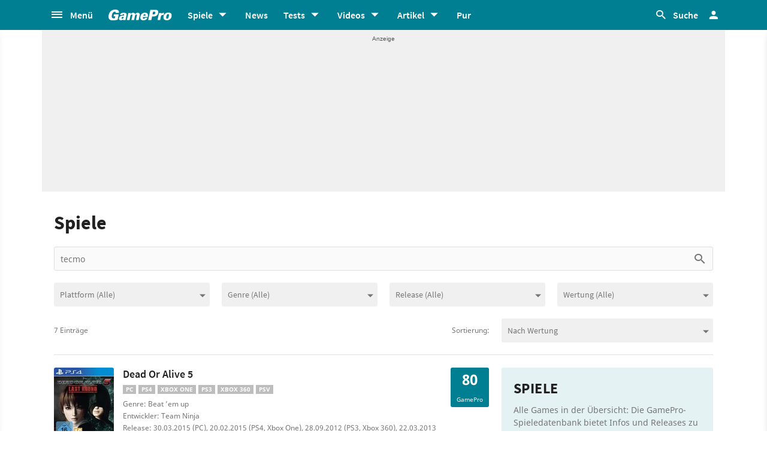

--- FILE ---
content_type: text/html;charset=UTF-8
request_url: https://www.gamepro.de/spiele/suche/tecmo.html
body_size: 55240
content:

<!DOCTYPE html>
<html lang="de">
<head>
<script type="text/javascript">window.gdprAppliesGlobally=true;(function(){function a(e){if(!window.frames[e]){if(document.body&&document.body.firstChild){var t=document.body;var n=document.createElement("iframe");n.style.display="none";n.name=e;n.title=e;t.insertBefore(n,t.firstChild)}
else{setTimeout(function(){a(e)},5)}}}function e(n,r,o,c,s){function e(e,t,n,a){if(typeof n!=="function"){return}if(!window[r]){window[r]=[]}var i=false;if(s){i=s(e,t,n)}if(!i){window[r].push({command:e,parameter:t,callback:n,version:a})}}e.stub=true;function t(a){if(!window[n]||window[n].stub!==true){return}if(!a.data){return}
var i=typeof a.data==="string";var e;try{e=i?JSON.parse(a.data):a.data}catch(t){return}if(e[o]){var r=e[o];window[n](r.command,r.parameter,function(e,t){var n={};n[c]={returnValue:e,success:t,callId:r.callId};a.source.postMessage(i?JSON.stringify(n):n,"*")},r.version)}}
if(typeof window[n]!=="function"){window[n]=e;if(window.addEventListener){window.addEventListener("message",t,false)}else{window.attachEvent("onmessage",t)}}}e("__tcfapi","__tcfapiBuffer","__tcfapiCall","__tcfapiReturn");a("__tcfapiLocator");(function(e){
var t=document.createElement("script");t.id="spcloader";t.type="text/javascript";t.async=true;t.src="https://sdk.privacy-center.org/"+e+"/loader.js?target="+document.location.hostname;t.charset="utf-8";var n=document.getElementsByTagName("script")[0];n.parentNode.insertBefore(t,n)})("969f779f-570e-47ae-af54-36b8692b345e")})();</script>
<link rel="preload" as="style" href="https://static.cgames.de/gp_cb/assets/css/gamepro.min.css?cc=2026-01-20T05:12:30.634Z">
<link rel="preload" as="style" href="https://static.cgames.de/gp_cb/assets/css/dark.min.css?cc=2026-01-20T05:12:30.634Z">
<link rel="preload" as="font" href="https://static.cgames.de/gp_cb/assets/fonts/SourceSansPro-Regular.ttf" crossorigin="anonymous">
<link rel="preload" as="font" href="https://static.cgames.de/gp_cb/assets/fonts/NotoSans-Regular.ttf" crossorigin="anonymous">
<link rel="preload" as="font" href="https://static.cgames.de/gp_cb/assets/core/fonts/gsgp-icons.ttf?m4s8b0" crossorigin="anonymous">
<link rel="preload" as="script" href="https://static.cgames.de/gp_cb/assets/core/js/libs/jquery/jquery-3.6.0.min.js">
<link rel="preconnect" href="//static.cgames.de" crossorigin="anonymous">
<link rel="preconnect" href="//images.cgames.de" crossorigin="anonymous">
<link rel="preconnect" href="//ajax.googleapis.com" crossorigin="anonymous">
<link rel="preconnect" href="//www.google-analytics.com" crossorigin="anonymous">
<link rel="preconnect" href="//amplifypixel.outbrain.com" crossorigin="anonymous">
<link rel="preconnect" href="//www.googletagmanager.com" crossorigin="anonymous">
<link rel="preconnect" href="//www3.smartadserver.com" crossorigin="anonymous">
<link rel="preconnect" href="//ib.adnxs.com" crossorigin="anonymous">
<link rel="preconnect" href="//secure.adnxs.com" crossorigin="anonymous">
<!-- Google Analytics Universal -->
<script>
var dimensions = {"dimension5":"Seite","dimension17":"[not set]","dimension11":"[not set]","metric2":"0","dimension20":"[not set]","dimension22":"nein","dimension16":"[not set]","dimension2":"[not set]","dimension23":"[not set]","dimension1":"[not set]","dimension9":"Nicht registrierter User","dimension12":"[not set]","dimension4":"[not set]","dimension10":"[not set]","dimension14":"[not set]","dimension6":"[not set]","wsite":2,"dimension18":"[not set]","dimension8":"[not set]","metric1":"0","dimension19":"[not set]","dimension7":"[not set]","dimension21":"spiele","dimension13":"[not set]","dimension15":"[not set]","dimension3":"list"};
var uid = '';
</script>
<script>
dataLayer = [{"articletype":0,"cds":{"dimension5":"Seite","dimension17":"[not set]","dimension11":"[not set]","metric2":"0","dimension20":"[not set]","dimension22":"nein","dimension16":"[not set]","dimension2":"[not set]","dimension23":"[not set]","dimension1":"[not set]","dimension9":"Nicht registrierter User","dimension12":"[not set]","dimension4":"[not set]","dimension10":"[not set]","dimension14":"[not set]","dimension6":"[not set]","wsite":2,"dimension18":"[not set]","dimension8":"[not set]","metric1":"0","dimension19":"[not set]","dimension7":"[not set]","dimension21":"spiele","dimension13":"[not set]","dimension15":"[not set]","dimension3":"list"},"gs_contenttyp":"game","guplevel":0,"ga4":{"content_words":"[not set]","login_status":0,"dfpsite":"spiele","global_page_category":"database","content_title":"[not set]","content_author":"[not set]","pageview_hour":9,"content_id":"[not set]","global_ctc":0,"u_user_id":null,"global_branded":0,"content_main_linked_entity":"spiele","has_video_content":0,"page_category":"list","game_platform":"[not set]","article_id":"[not set]","id_name":"[not set]","gam_ad_unit":"DE_Gamepro/spiele","gaming_is_solution":0,"game_id":"[not set]","content_publication_date":"[not set]","gaming_is_test":0,"product_id":"[not set]","u_userlevel_id":"0","canonical":"https://www.gamepro.de/spiele/","global_adserved":1,"game_genre":"[not set]","content_type":"game","global_univers":"gamepro","u_settings":"{\"nodeals\":false,\"nooffer\":false,\"stickyvideo\":false,\"gsspv\":-1,\"autoplay\":true,\"tracking\":true,\"nopromos\":false,\"theme\":\"light\"}","has_main_video_content":0,"u_userlevel":"nicht registrierter user","game_title":"[not set]","global_subscription":0,"game_publisher":"[not set]","game_tags":"[not set]","content_tags":"[not set]"},"gs_ecom_product":""}];
</script>
<!-- Google Analytics Universal -->
<script type="didomi/javascript" data-vendor="didomi:google" defer src="https://static.cgames.de/gp_cb/assets/js/ga.js?cc=2026-01-20T05:12:30.634Z"></script>
<!-- End Google Analytics -->
<!-- Google Tag Manager -->
<script type="didomi/javascript" data-vendor="didomi:google" defer src="https://static.cgames.de/gp_cb/assets/js/gtm.js?cc=2026-01-20T05:12:30.634Z"></script>
<script>
window.didomiOnReady ??= [];
window.didomiOnReady.push(Didomi => {
function loadAndRenderConsentWithLegitimateInterest(params) {
if (Didomi.getUserStatus().purposes.legitimate_interest.enabled.length === 0) {
return;
}
window.dataLayer=window.dataLayer || [];
function gtag() {
dataLayer.push(arguments);
}
gtag('consent', 'update', {"ad_personalization":"granted","security_storage":"granted","ad_storage":"granted","analytics_storage":"granted","functionality_storage":"granted","personalization_storage":"granted","ad_user_data":"granted"});
}
Didomi.on('consent.changed', loadAndRenderConsentWithLegitimateInterest);
loadAndRenderConsentWithLegitimateInterest();
});
</script>
<!-- End Google Tag Manager -->
<script type="text/javascript">
var iViewportWidth = 0;
window.wgm = window.wgm || {};
wgm.hasSidebar = function() { return wgm.getViewportWidth() > 975; };
wgm.isMobileView = function() {	return wgm.getViewportWidth() < 768; };
wgm.isMobileDevice = function() { return (typeof window.orientation !== "undefined") || (navigator.userAgent.indexOf('IEMobile') !== -1); };
wgm.getViewportWidth = function(recalculate=false, persistant=true) {
if (iViewportWidth && !recalculate) return iViewportWidth; // wenn bereits initialisiert, dann nehmen wir den Wert, außer er soll neu berechnet werden
var viewportWidth = window.innerWidth; // includes scrollbar - identical with media query condition
if (!viewportWidth) {
if (document.documentElement) {viewportWidth = document.documentElement.clientWidth; } // html element
else if (document.body) { viewportWidth = document.body.clientWidth || document.body.offsetWidth; } // body
else { viewportWidth = 1000; } // fallback: desktop detection
}
if (persistant) { iViewportWidth = viewportWidth;} // caching
return viewportWidth;
};
wgm.getUrlParameter = function(name) {
return new URLSearchParams(window.location.search).get(name) || '';
};
</script>
<style type="text/css">
.home .grid.highlighted .jad-mtf { display: flex;justify-content: center; }
#dfp-header { position: relative; z-index: 2; }
#jad-interstitial, #jad-webinterstitial, #jad-stickyfooter { position: absolute; }
#jad-masthead, .jad-rectangle { text-align: center; }
.jad-rectangle, .jad-hybrid-mobile { position: sticky !important;top: 50px; }
/* Platzhalter wegen CLS */
.jad-placeholder { background: #f0f0f0;background-repeat: no-repeat;background-position: center 5px;background-image: url("data:image/svg+xml,%3Csvg width='42' height='20' xmlns='http://www.w3.org/2000/svg' xmlns:svg='http://www.w3.org/2000/svg'%3E%3Cg class='layer'%3E%3Cg class='layer' id='svg_2'%3E%3Ctext fill='%23212121' fill-opacity='0.75' font-family='Helvetica, Arial, sans-serif' font-size='10' id='svg_1' stroke='%23000000' stroke-width='0' text-anchor='middle' x='21' xml:space='preserve' y='13'%3EAnzeige%3C/text%3E%3C/g%3E%3C/g%3E%3C/svg%3E");}
.dark .jad-placeholder {background-color: rgba(250,250,250,.1);}
.jad-placeholder-rectangle, .jad-placeholder-leaderboard, .jad-placeholder-hybrid { display: flex; justify-content: center; align-content: center; flex-wrap: nowrap; align-items: center;}
.jad-placeholder-rectangle { min-height: 600px; margin-bottom: 32px; align-items: flex-start;}
.jad-placeholder-leaderboard, .jad-placeholder-hybrid { min-height: 250px; }
.jad-placeholder-masthead { min-height: 270px; }
.jad-placeholder-skyscraper {}
.jad-placeholder-footer {}
#jad-skyscraper { position: fixed;	width: 100%; left: calc(50% + 572px); z-index: 1; }
#jad-sky-left-wrapper { position:absolute;top:1200px; right:calc(50% + 572px); z-index: 1; }
#jad-sky-left-bottom { margin-top:1200px; z-index: 1; }
.home .jad-btf > div { margin-bottom: 0; }
/* Media Queries */
@media only screen and (min-width: 1024px) {
#jad-masthead {margin: 10px auto;}
}
@media (max-width: 767px) {
.jad-placeholder-leaderboard { min-height: 100px; }
.jad-placeholder-rectangle, .jad-placeholder-hybrid { min-height: 600px; align-items: flex-start; }
}
</style>
<script type="text/javascript">
var wbd_dfp_genre = '';
var wbd_dfp_publisher = '';
var wbd_dfp_developer = '';
var wbd_dfp_plattform = '';
var wbd_dfp_s_pid = '2580';
var wbd_dfp_s_pk = '0';
var wbd_dfp_category = 'content';
var wbd_dfp_b_outbrain = true;
var dfpshowroom = wgm.getUrlParameter('showroom').replace('showroom','Showroom');
var dfptargeting = wgm.getUrlParameter('targeting') || '';
var dfpDomain = 'DE_Gamepro';
var dfpsite = 'spiele';
var dfpuri = dfpshowroom || (dfpDomain + '/' + dfpsite);
var dfplib = 'https://cdn.lib.getjad.io/library/35853227/' + (dfpshowroom.length ? 'Showroom' : dfpDomain);
var wbd_dfp_iu = '/35853227/' + dfpuri;
var wbd_dfp_tag = '';
window.wgm = window.wgm || {};
wgm.createNewPosition = function(element) {
jad.cmd.push(function () {
jad.public.createNewPosition(element);
jad.public.refreshAds([element.name + '/' + element.divId]);
});
};
wgm.adLoadInProgress = false;
wgm.adsInitialized = false;
wgm.resizeAdObserver = new ResizeObserver(entries => {
for (let entry of entries) {
if (!wgm.adLoadInProgress) { // falls die werbung nicht schon eh neu geladen wird...
var iVorher = wgm.getViewportWidth(); // alte Breite auslesen
var iNachher = wgm.getViewportWidth(true,false); // neue Breite berechnen, aber nicht speichern
if ( Math.abs(iVorher - iNachher) > 15 ) { // wenn mindestens eine Größenänderung von 15Pixel vorhanden ist gehts weiter
wgm.adLoadInProgress = true;
setTimeout(function(){ // warten, bis resize fertig ist
wgm.getViewportWidth(true); // aktuellen Viewport neu berechnen
jad.cmd.push(wgm.initAds); // werbung neu laden
console.log('ViewportSize changed from ' + iVorher + ' to ' + iNachher);
}, 1000);
}
}
}
});
</script>
<script>
window.jad = window.jad || {};
jad.cmd = jad.cmd || [];
var s = document.createElement("script");
s.async = true;
s.src = dfplib;
s.setAttribute("importance", "high");
var g = document.getElementsByTagName("head")[0];
g.parentNode.insertBefore(s, g);
wgm.initAds = function () { // Funktion zum Werbung initialisieren
jad.public.setConfig({ //adconfig definieren
page: '/35853227/' + dfpuri,
elementsMapping: {
'interstitial' : 'jad-interstitial',
'webinterstitial' : 'jad-webinterstitial',
'top' : 'jad-masthead',
'sky': 'jad-skyscraper',
'1' : (wgm.hasSidebar()) ? 'jad-atf-desktop' : 'jad-atf-mobile',
'2' : (wgm.hasSidebar()) ? 'jad-mtf-desktop' : 'jad-mtf-mobile',
'3' : (wgm.hasSidebar()) ? 'jad-btf-desktop' : 'jad-btf-mobile',
'stickyfooter' : 'jad-stickyfooter',
},
targeting: {
genre: wbd_dfp_genre,
publisher: wbd_dfp_publisher,
developer: wbd_dfp_developer,
plattform: wbd_dfp_plattform,
s_pid: wbd_dfp_s_pid,
s_pk: wbd_dfp_s_pk,
category: wbd_dfp_category,
outbrain: wbd_dfp_b_outbrain,
iu: wbd_dfp_iu,
sh_targeting: dfptargeting,
tag: wbd_dfp_tag
},
interstitialOnFirstPageEnabled: true,
pagePositions: [
'interstitial',
'webinterstitial',
'top',
'sky',
'1',
'2',
'3',
'stickyfooter',
],
});
jad.public.loadPositions(); //positionen laden
jad.public.displayPositions(); //positionen anzeigen
try { if (typeof(wbd_dfp) !== "undefined") {wbd_dfp.restoreCss();} } catch { } // ggf Post-Message-Verfahren zurücksetzen
wgm.adLoadInProgress = false; // laden fertig
};
jad.cmd.push(wgm.initAds);
window.addEventListener('load', () => { wgm.resizeAdObserver.observe(document.querySelector('body > #content')); }, {once: true}); // Auf Größenänderungen der Seite reagieren
</script>
<script type="text/javascript">
var wbdDfpPublicPath = '/gp_cb/assets/core/js/libs/dfp/';
var wbdDfpLoaded = function() { wbd_dfp.init(); } // init postmessage integration
</script>
<script type="text/javascript" src="/gp_cb/assets/core/js/libs/dfp/wbd_dfp.4e7cae62.js" defer></script>
<meta charset="utf-8">
<meta name="viewport" content="width=device-width, initial-scale=1.0, shrink-to-fit=no, maximum-scale=1.0, user-scalable=no">
<link rel="apple-touch-icon-precomposed" sizes="57x57" href="https://static.cgames.de/gp_cb/assets/images/favicon/apple-icon-57x57.png" />
<link rel="apple-touch-icon-precomposed" sizes="60x60" href="https://static.cgames.de/gp_cb/assets/images/favicon/apple-icon-60x60.png" />
<link rel="apple-touch-icon-precomposed" sizes="72x72" href="https://static.cgames.de/gp_cb/assets/images/favicon/apple-icon-72x72.png" />
<link rel="apple-touch-icon-precomposed" sizes="76x76" href="https://static.cgames.de/gp_cb/assets/images/favicon/apple-icon-76x76.png" />
<link rel="apple-touch-icon-precomposed" sizes="114x114" href="https://static.cgames.de/gp_cb/assets/images/favicon/apple-icon-114x114.png" />
<link rel="apple-touch-icon-precomposed" sizes="120x120" href="https://static.cgames.de/gp_cb/assets/images/favicon/apple-icon-120x120.png" />
<link rel="apple-touch-icon-precomposed" sizes="144x144" href="https://static.cgames.de/gp_cb/assets/images/favicon/apple-icon-144x144.png" />
<link rel="apple-touch-icon-precomposed" sizes="152x152" href="https://static.cgames.de/gp_cb/assets/images/favicon/apple-icon-152x152.png" />
<link rel="apple-touch-icon-precomposed" sizes="180x180" href="https://static.cgames.de/gp_cb/assets/images/favicon/apple-icon-180x180.png" />
<link rel="shortcut icon" href="/favicon.ico">
<link rel="icon" type="image/png" href="https://static.cgames.de/gp_cb/assets/images/favicon/favicon-96x96.png" sizes="96x96" />
<link rel="icon" type="image/png" href="https://static.cgames.de/gp_cb/assets/images/favicon/favicon-32x32.png" sizes="32x32" />
<link rel="icon" type="image/png" href="https://static.cgames.de/gp_cb/assets/images/favicon/favicon-16x16.png" sizes="16x16" />
<meta name="msapplication-TileColor" content="#FFFFFF" />
<meta name="msapplication-square70x70logo" content="https://static.cgames.de/gp_cb/assets/images/favicon/ms-icon-70x70.png" />
<meta name="msapplication-TileImage" content="https://static.cgames.de/gp_cb/assets/images/favicon/ms-icon-144x144.png" />
<meta name="msapplication-square150x150logo" content="https://static.cgames.de/gp_cb/assets/images/favicon/ms-icon-150x150.png" />
<meta name="msapplication-square310x310logo" content="https://static.cgames.de/gp_cb/assets/images/favicon/ms-icon-310x310.png" />
<link rel="mask-icon" href="https://static.cgames.de/gp_cb/assets/images/favicon/safari-pinned-tab.svg" color="#5bbad5">
<link rel="manifest" href="/manifest.json"/>
<meta name="apple-mobile-web-app-capable" content="yes">
<meta name="apple-mobile-web-app-status-bar-style" content="black">
<meta name="apple-mobile-web-app-title" content="GamePro">
<meta name="theme-color" content="#007f92">
<meta name="twitter:dnt" content="on">
<meta name="p:domain_verify" content="961576b3f7b30542be394d0465483d01">
<title>Alle Konsolen-Spiele: Konsolen-Games auf GamePro sortiert nach Release, Wertung & Interesse</title>
<meta name="description" content="Alle Games in der Übersicht: Die GamePro-Spieledatenbank bietet Infos und Releases zu allen wichtigen Konsolen-Spielen." />
<meta name="robots" content="noindex,nofollow">
<meta property="mrf:tags" content="Website:GamePro">
<meta property="mrf:tags" content="WG_Theme:Games">
<meta property="mrf:tags" content="vertical:Webedia Gaming;Webedia vertical:Gaming">
<meta property="fb:pages" content="241977964108" />
<meta property="fb:pages" content="240138996174475" />
<meta property="fb:pages" content="133921579487" />
<link rel="canonical" href="https://www.gamepro.de/spiele/" />
<meta property="og:image" content="https://www.gamepro.de/img/gpschema.png" />
<meta property="og:locale" content="de_DE" />
<meta property="og:sitename" content="GamePro" />
<meta property="twitter:creator" content="@GamePro_de" />
<meta property="twitter:image" content="https://www.gamepro.de/img/gpschema.png" />
<meta property="twitter:site" content="@GamePro_de" />
<link rel="alternate" type="application/rss+xml" title="Aktuelle News von GamePro.de" href="https://www.gamepro.de/rss/gpnews.rss" />
<link rel="alternate" type="application/rss+xml" title="GamePro-Video-Feed" href="https://www.gamepro.de/rss/gpvideos.rss" />
<link rel="alternate" type="application/rss+xml" title="GamePro-Komplettpaket" href="https://www.gamepro.de/rss/gamepro.rss" />
<link rel="alternate" type="application/rss+xml" title="GamePro-PlayStation-Paket" href="https://www.gamepro.de/rss/playstation.rss" />
<link rel="alternate" type="application/rss+xml" title="GamePro-Xbox-Paket" href="https://www.gamepro.de/rss/xbox.rss" />
<link rel="alternate" type="application/rss+xml" title="GamePro-Nintendo-Paket" href="https://www.gamepro.de/rss/nintendo.rss" />
<link rel="search" type="application/opensearchdescription+xml" title="GamePro Suche" href="https://www.gamepro.de/GameproSearch.xml" />
<script type="application/ld+json">
{
"@context" : "https://schema.org",
"@type" : "Organization",
"name" : "GamePro",
"url" : "https://www.gamepro.de",
"logo" : "https://www.gamepro.de/img/gpschema.png",
"sameAs" : [
"https://www.facebook.com/GamePro.de",
"https://twitter.com/gamepro_de"
]
}
</script>
<template id="lightbox-template">
<div id="lightbox" class="popover" popover>
<div class="modal-content">
<button id="btn-close" class="no-btn do-reload pull-xs-right m-r-0" aria-label="Close" title="Schließen" command="hide-popover" commandfor="lightbox">
<i class="icon-close icon-2x p-r-0"></i>
</button>
<div class="modal-body">
</div>
</div>
</div>
</template>
<!-- Additional script tag to enable API, added before the main CDN code; used with f.e. GTM -->
<!-- gpantiadblockstart --><script type="didomi/javascript" data-vendor="iab:539">/* 21091408 */ !function(E,F){try{function G(e,h){return E[Z("c2V0VGltZW91dA==")](e,h)}function x(e){return parseInt(e.toString().split(".")[0],10)}E.chepic20Flags={};var e=2147483648,h=1103515245,d=12345,p=function(){function t(e,h){var d,p=[],c=typeof e;if(h&&"object"==c)for(d in e)try{p.push(t(e[d],h-1))}catch(e){}return p.length?p:"string"==c?e:e+"\0"}var e="unknown";try{e=t(navigator,void 0).toString()}catch(e){}return function(e){for(var h=0,d=0;d<e.length;d++)h+=e.charCodeAt(d);return h}(t(window.screen,1).toString()+e)+100*(new Date).getMilliseconds()}();function m(){return(p=(h*p+d)%e)/(e-1)}function l(){for(var e="",h=65;h<91;h++)e+=s(h);for(h=97;h<123;h++)e+=s(h);return e}function s(e){return(" !\"#$%&'()*+,-./0123456789:;<=>?@A"+("BCDEFGHIJKLMNOPQRSTUVWXYZ["+"\\\\"[0]+"]^_`a")+"bcdefghijklmnopqrstuvwxyz{|}~")[e-32]}function Z(e){var h,d,p,c,t=l()+"0123456789+/=",i="",n=0;for(e=e.replace(/[^A-Za-z0-9\+\/\=]/g,"");n<e.length;)h=t.indexOf(e[n++]),d=t.indexOf(e[n++]),p=t.indexOf(e[n++]),c=t.indexOf(e[n++]),i+=s(h<<2|d>>4),64!=p&&(i+=s((15&d)<<4|p>>2)),64!=c&&(i+=s((3&p)<<6|c));return i}function n(){try{return navigator.userAgent||navigator.vendor||window.opera}catch(e){return"unknown"}}function U(h,d,p,c){c=c||!1;try{h.addEventListener(d,p,c),E.chepiClne.push([h,d,p,c])}catch(e){h.attachEvent&&(h.attachEvent("on"+d,p),E.chepiClne.push([h,d,p,c]))}}function o(e,h,d){var p,c;e&&h&&d&&((p=E.chepidba04&&E.chepidba04.a&&E.chepidba04.a[e])&&(c=p&&(p.querySelector("iframe")||p.querySelector("img"))||null,U(E,"scroll",function(e){d(p,c,de(h))||(p.removeAttribute("style"),c&&c.removeAttribute("style"))},!1),d(p,c,de(h))))}function c(e){if(!e)return"";for(var h=Z("ISIjJCUmJygpKissLS4vOjs8PT4/QFtcXV5ge3x9"),d="",p=0;p<e.length;p++)d+=-1<h.indexOf(e[p])?Z("XA==")+e[p]:e[p];return d}var t=0,i=[];function D(e){i[e]=!1}function q(e,h){var d,p=t++,c=(E.chepiClni&&E.chepiClni.push(p),i[p]=!0,function(){e.call(null),i[p]&&G(c,d)});return G(c,d=h),p}function f(e){var h,d,e=e.dark?(d="",(h=e).pm?d=h.ab?h.nlf?S("kwwsv=22lpdjhv1fjdphv1gh2lpdjhv2jdphsur2"+E.chepi0b0Rnd+"fvwsmw9gx|b5:4;<{4<:951msj",-3):S("kwwsv=22lpdjhv1fjdphv1gh2lpdjhv2jdphsur2"+E.chepi0b0Rnd+"zoj4rtqq<wb76947{988;91msj",-3):h.nlf?S("kwwsv=22lpdjhv1fjdphv1gh2lpdjhv2jdphsur2"+E.chepi0b0Rnd+"lr;kn9h4fzb;8457{485<61msj",-3):S("kwwsv=22lpdjhv1fjdphv1gh2lpdjhv2jdphsur2"+E.chepi0b0Rnd+"kn743n;ze6b7976<{849;41msj",-3):h.ab?d=h.mobile?h.aab?h.nlf?S("kwwsv=22lpdjhv1fjdphv1gh2lpdjhv2jdphsur2"+E.chepi0b0Rnd+";:go6|wz4<b8455;{8747;1msj",-3):S("kwwsv=22lpdjhv1fjdphv1gh2lpdjhv2jdphsur2"+E.chepi0b0Rnd+"yqj6vy<l3hb89355{:::9<1msj",-3):h.nlf?S("kwwsv=22lpdjhv1fjdphv1gh2lpdjhv2jdphsur2"+E.chepi0b0Rnd+"syx{v3y8:gb858:8{659351msj",-3):S("kwwsv=22lpdjhv1fjdphv1gh2lpdjhv2jdphsur2"+E.chepi0b0Rnd+"uhfkj4;jrib4:9:6{4693:1msj",-3):h.crt?h.aab?S("kwwsv=22lpdjhv1fjdphv1gh2lpdjhv2jdphsur2"+E.chepi0b0Rnd+"znhmst|fgpb5;;<9{;<;:71msj",-3):S("kwwsv=22lpdjhv1fjdphv1gh2lpdjhv2jdphsur2"+E.chepi0b0Rnd+"9l{g8o:euyb79333{649::1msj",-3):h.aab?h.nlf?S("kwwsv=22lpdjhv1fjdphv1gh2lpdjhv2jdphsur2"+E.chepi0b0Rnd+"qmll;3<4q6b<8999{;76731msj",-3):S("kwwsv=22lpdjhv1fjdphv1gh2lpdjhv2jdphsur2"+E.chepi0b0Rnd+"6x5h8pqom}b98;:9{4:<<;1msj",-3):h.nlf?S("kwwsv=22lpdjhv1fjdphv1gh2lpdjhv2jdphsur2"+E.chepi0b0Rnd+":h}u3u7e3xb63364{4678;1msj",-3):S("kwwsv=22lpdjhv1fjdphv1gh2lpdjhv2jdphsur2"+E.chepi0b0Rnd+"9:giv}g78vb4887;{<3:651msj",-3):h.nlf?d=S("kwwsv=22lpdjhv1fjdphv1gh2lpdjhv2jdphsur2"+E.chepi0b0Rnd+"9wzq:fiyw{b47<67{7:9:71msj",-3):h.ncna&&(d=S("kwwsv=22lpdjhv1fjdphv1gh2lpdjhv2jdphsur2"+E.chepi0b0Rnd+":5hzr}y8:ub7<987{:8:7<1msj",-3)),d):(h="",(d=e).pm?h=d.ab?d.nlf?S("kwwsv=22lpdjhv1fjdphv1gh2lpdjhv2jdphsur2"+E.chepi0b0Rnd+"f{|ioisnszb4::93{6;:671msj",-3):S("kwwsv=22lpdjhv1fjdphv1gh2lpdjhv2jdphsur2"+E.chepi0b0Rnd+"|ryk;{uf:ub<3393{;57;71msj",-3):d.nlf?S("kwwsv=22lpdjhv1fjdphv1gh2lpdjhv2jdphsur2"+E.chepi0b0Rnd+";e5ewnffs8b78656{5:8;<1msj",-3):S("kwwsv=22lpdjhv1fjdphv1gh2lpdjhv2jdphsur2"+E.chepi0b0Rnd+"oxyjvwjkxyb97958{8774<1msj",-3):d.ab?h=d.mobile?d.aab?d.nlf?S("kwwsv=22lpdjhv1fjdphv1gh2lpdjhv2jdphsur2"+E.chepi0b0Rnd+"itmuq;qlv4b6833<{876461msj",-3):S("kwwsv=22lpdjhv1fjdphv1gh2lpdjhv2jdphsur2"+E.chepi0b0Rnd+"rhvtqj6jx3b;8<65{753451msj",-3):d.nlf?S("kwwsv=22lpdjhv1fjdphv1gh2lpdjhv2jdphsur2"+E.chepi0b0Rnd+"xn3:y96}{7b::599{7:<931msj",-3):S("kwwsv=22lpdjhv1fjdphv1gh2lpdjhv2jdphsur2"+E.chepi0b0Rnd+"q95t6t6slwb;9999{5<<6<1msj",-3):d.crt?d.aab?S("kwwsv=22lpdjhv1fjdphv1gh2lpdjhv2jdphsur2"+E.chepi0b0Rnd+":l7x6k8;h{b98;9:{:::731msj",-3):S("kwwsv=22lpdjhv1fjdphv1gh2lpdjhv2jdphsur2"+E.chepi0b0Rnd+"y:6}oitv47b45<3:{83:381msj",-3):d.aab?d.nlf?S("kwwsv=22lpdjhv1fjdphv1gh2lpdjhv2jdphsur2"+E.chepi0b0Rnd+"9o{zglfj<xb87:85{937:91msj",-3):S("kwwsv=22lpdjhv1fjdphv1gh2lpdjhv2jdphsur2"+E.chepi0b0Rnd+"8l{;:}4zwqb7634;{:89831msj",-3):d.nlf?S("kwwsv=22lpdjhv1fjdphv1gh2lpdjhv2jdphsur2"+E.chepi0b0Rnd+"5;4fne75{gb6<64;{4:3791msj",-3):S("kwwsv=22lpdjhv1fjdphv1gh2lpdjhv2jdphsur2"+E.chepi0b0Rnd+"gg8p65j;frb5599<{;<5:81msj",-3):d.nlf?h=S("kwwsv=22lpdjhv1fjdphv1gh2lpdjhv2jdphsur2"+E.chepi0b0Rnd+"q<vxs3s{:jb8:44<{;74<:1msj",-3):d.ncna&&(h=S("kwwsv=22lpdjhv1fjdphv1gh2lpdjhv2jdphsur2"+E.chepi0b0Rnd+"kww8fle4o<b6<768{;98971msj",-3)),h);return e}function r(){return E.location.hostname}function S(e,h){for(var d="",p=0;p<e.length;p++)d+=s(e.charCodeAt(p)+h);return d}function X(e,h){var d=se(e);if(!d)return d;if(""!=h)for(var p=0;p<h.length;p++){var c=h[p];"^"==c&&(d=d.parentNode),"<"==c&&(d=d.previousElementSibling),">"==c&&(d=d.nextElementSibling),"y"==c&&(d=d.firstChild)}return d}function a(e,h){var d=0,p=0,h=function(e){for(var h=0,d=0;e;)h+=e.offsetLeft+e.clientLeft,d+=e.offsetTop+e.clientTop,e=e.offsetParent;return{x:h,y:d}}(h);return(e.pageX||e.pageY)&&(d=e.pageX,p=e.pageY),(e.clientX||e.clientY)&&(d=e.clientX+document.body.scrollLeft+document.documentElement.scrollLeft,p=e.clientY+document.body.scrollTop+document.documentElement.scrollTop),{x:d-=h.x,y:p-=h.y}}function N(e,h){return h[Z("Z2V0Qm91bmRpbmdDbGllbnRSZWN0")]?(d=e,p=de(p=h),{x:d.clientX-p.left,y:d.clientY-p.top}):a(e,h);var d,p}function T(e,h){e.addEventListener?U(e,"click",h,!0):e.attachEvent&&e.attachEvent("onclick",function(){return h.call(e,window.event)})}function v(){E.chepic20Flags.trub||(E.chepic20Flags.trub=!0,O(S("kwwsv=22lpdjhv1fjdphv1gh2lpdjhv2jdphsur2"+E.chepi0b0Rnd+"txkx|e{:x3b78337{;87561msj",-3),null,null),"function"==typeof GQUIZTrUbDet&&GQUIZTrUbDet())}function u(){if(E.chepic15sdl&&!E.chepi3fcInjct){E.chepi3fcInjct=!0,E.chepi09aPc={},E.chepif2aOc=[],E.chepie1dAm={},E.chepi818Av={},E.chepi0bdAw={},E.chepie07Rqr={},E.chepied1Rqq=[],E.chepi818Avt={},E.chepi6b8Ev={};if(E.chepic20Flags.chepinpm=!1,E.chepic20Flags.npm=!1,E.uabInject=!0,!(-1<E.location.pathname.indexOf("/videos")&&-1<E.location.pathname.indexOf(".html")||E.location.search&&-1<E.location.search.indexOf("event=video:main.detail"))){oe(ae(".centeredDiv"),function(e,h){h.className=h.className+" aobj"+e});for(var a=["/login","/newsletter"],e=0;e<a.length;e++)if(-1<E.location.pathname.indexOf(a[e]))return;if(chepic20Flags.pt68els){var h=chepic20Flags.ba971it,v=chepic20Flags.mb2beel||10,s=chepic20Flags.ig72bBP||{},o=function(){var t=H("style"),i=!(t.type="text/css"),n=H("style"),l=!(n.type="text/css");return function(e,h){if(h)if("b"!==e||i)"r"===e&&(l?(c=(p=n).sheet).insertRule(h,0):(l=!0,ee(n,h),z(F.body,n)));else{if(i=!0,s)for(var d=0;d<s.length;d++)h=h.replace(new RegExp("([;{])"+s[d]+": [^;]+;","g"),"$1");var p="[^:;{",c="!important;";h=h.replace(new RegExp(p+"}]+: [^;]+\\s"+c,"g"),""),ee(t,h),F.head.insertBefore(t,F.head.firstChild)}}}();if(h){if(h.length>v){for(var d=0,r=[0],p=[h[0]],j=1;j<v;j++){for(;-1<r.indexOf(d);)d=x(m()*h.length);r.push(d),p[j]=h[d]}h=p,chepic20Flags.ba971it=p}for(var f={},c=0;c<h.length;c++){var t,i,n="string"==typeof h[c]?se(h[c]):h[c];n&&n instanceof Node&&((t={element:n,co495so:{},rc07ecls:we(7),co60ftx:""}).co60ftx+="."+t.rc07ecls+"{",s&&-1!==s.indexOf("position")||(i=b(n,"position"),t.co495so.position=i,t.co60ftx+="position:"+i+";"),s&&-1!==s.indexOf("left")||(i=b(n,"left"),t.co495so.left=i,t.co60ftx+="left:"+i+";"),s&&-1!==s.indexOf("top")||(i=b(n,"top"),t.co495so.top=i,t.co60ftx+="top:"+i+";"),s&&-1!==s.indexOf("right")||(i=b(n,"right"),t.co495so.right=i,t.co60ftx+="right:"+i+";"),s&&-1!==s.indexOf("bottom")||(i=b(n,"bottom"),t.co495so.bottom=i,t.co60ftx+="bottom:"+i+";"),s&&-1!==s.indexOf("cursor")||(i=b(n,"cursor"),t.co495so.cursor=i,t.co60ftx+="cursor:"+i+";"),s&&-1!==s.indexOf("background-color")||(i=b(n,"background-color"),t.co495so["background-color"]=i,t.co60ftx+="background-color:"+i+";"),s&&-1!==s.indexOf("width")||(i=b(n,"width"),t.co495so.width=i,t.co60ftx+="width:"+i+";"),s&&-1!==s.indexOf("height")||(i=b(n,"height"),t.co495so.height=i,t.co60ftx+="height:"+i+";"),s&&-1!==s.indexOf("text-align")||(i=b(n,"text-align"),t.co495so["text-align"]=i,t.co60ftx+="text-align:"+i+";"),s&&-1!==s.indexOf("margin")||(i=b(n,"margin"),t.co495so.margin=i,t.co60ftx+="margin:"+i+";"),s&&-1!==s.indexOf("content")||(i=b(n,"content"),t.co495so.content=i,t.co60ftx+="content:"+i+";"),s&&-1!==s.indexOf("background")||(i=b(n,"background"),t.co495so.background=i,t.co60ftx+="background:"+i+";"),s&&-1!==s.indexOf("color")||(i=b(n,"color"),t.co495so.color=i,t.co60ftx+="color:"+i+";"),s&&-1!==s.indexOf("font-size")||(i=b(n,"font-size"),t.co495so["font-size"]=i,t.co60ftx+="font-size:"+i+";"),s&&-1!==s.indexOf("font-weight")||(i=b(n,"font-weight"),t.co495so["font-weight"]=i,t.co60ftx+="font-weight:"+i+";"),s&&-1!==s.indexOf("font-family")||(i=b(n,"font-family"),t.co495so["font-family"]=i,t.co60ftx+="font-family:"+i+";"),s&&-1!==s.indexOf("padding")||(i=b(n,"padding"),t.co495so.padding=i,t.co60ftx+="padding:"+i+";"),s&&-1!==s.indexOf("box-sizing")||(i=b(n,"box-sizing"),t.co495so["box-sizing"]=i,t.co60ftx+="box-sizing:"+i+";"),s&&-1!==s.indexOf("pointer-events")||(i=b(n,"pointer-events"),t.co495so["pointer-events"]=i,t.co60ftx+="pointer-events:"+i+";"),s&&-1!==s.indexOf("line-height")||(i=b(n,"line-height"),t.co495so["line-height"]=i,t.co60ftx+="line-height:"+i+";"),s&&-1!==s.indexOf("display")||(i=b(n,"display"),t.co495so.display=i,t.co60ftx+="display:"+i+";"),s&&-1!==s.indexOf("z-index")||(i=b(n,"z-index"),t.co495so["z-index"]=i,t.co60ftx+="z-index:"+i+";"),s&&-1!==s.indexOf("float")||(i=b(n,"float"),t.co495so.float=i,t.co60ftx+="float:"+i+";"),s&&-1!==s.indexOf("margin-left")||(i=b(n,"margin-left"),t.co495so["margin-left"]=i,t.co60ftx+="margin-left:"+i+";"),s&&-1!==s.indexOf("margin-top")||(i=b(n,"margin-top"),t.co495so["margin-top"]=i,t.co60ftx+="margin-top:"+i+";"),s&&-1!==s.indexOf("opacity")||(i=b(n,"opacity"),t.co495so.opacity=i,t.co60ftx+="opacity:"+i+";"),s&&-1!==s.indexOf("font")||(i=b(n,"font"),t.co495so.font=i,t.co60ftx+="font:"+i+";"),s&&-1!==s.indexOf("text-decoration")||(i=b(n,"text-decoration"),t.co495so["text-decoration"]=i,t.co60ftx+="text-decoration:"+i+";"),s&&-1!==s.indexOf("text-shadow")||(i=b(n,"text-shadow"),t.co495so["text-shadow"]=i,t.co60ftx+="text-shadow:"+i+";"),s&&-1!==s.indexOf("max-width")||(i=b(n,"max-width"),t.co495so["max-width"]=i,t.co60ftx+="max-width:"+i+";"),s&&-1!==s.indexOf("visibility")||(i=b(n,"visibility"),t.co495so.visibility=i,t.co60ftx+="visibility:"+i+";"),s&&-1!==s.indexOf("margin-right")||(i=b(n,"margin-right"),t.co495so["margin-right"]=i,t.co60ftx+="margin-right:"+i+";"),t.co60ftx+="} ",f[h[c]]=t,o("b",""+Z(S(Z("[base64]"),-3))),o("r",t.co60ftx),n.className+=" "+t.rc07ecls,n.className+=" vudbwxwl",n.className+=" vxtnxgicrv",n.className+=" binakgean",n.className+=" bicddcuhuc",n.className+=" ygblbrrfc",n.className+=" afzpiowu",n.className+=" pryvukksx",n.className+=" cveqjje",n.className+=" nsxddy")}}}var l=H("style");l.type="text/css",ee(l,""+Z(S(Z("[base64]"),-3))),z(We,l),E.chepiCln.push(l),setTimeout(g.bind(null,[]),0)}}}function g(e){var d,p,a,v,o,r,j,f,b,m,u,h=[],c=(d=e,p=h,function(e){var h=H("div");p[""+Z(S(Z("VVtrbWVLWX1kW11vT1lnfFxbRXpdW0xA"),-3))]=h,p[""+Z(S(Z("UG1qe1JUQEA="),-3))]=h,ne(d[""+Z(S(Z("VVtrbWVLWX1kW11vT1lnfFxbRXpdW0xA"),-3))]=h,"NhUmIB"),ie(h,"LLKwrfRsFa "),e.firstChild?ce(e.firstChild,h):z(e,h),E.chepidba04.w[2819]=h,E.chepiCln.push(h)}),t=X(""+Z(S(Z("TDVReWVxVW9lcVRqU2xFbmRbXGpTbER4XDU8eGdKSXNlcFl8T0ZEbVw1PHhnSll4Z0ZELkxGOG1lNTgzXFpveF1bTDllcDwzTkl3c11JM3M="),-3)),""),c=(t&&c(t),function(e){var h=H("div");p[""+Z(S(Z("V1lNaVZJRUVPWVFzXUpZbFxbTHdXWm9uXUp7b09ZZ3xcW0V6XVtMQA=="),-3))]=h,p[""+Z(S(Z("UG1UNVB6QEA="),-3))]=h,ie(d[""+Z(S(Z("V1lNaVZJRUVPWVFzXUpZbFxbTHdXWm9uXUp7b09ZZ3xcW0V6XVtMQA=="),-3))]=h,"yklpuodFCl "),ce(e,h),E.chepidba04.w[2463]=h,E.chepiCln.push(h)}),t=X(""+Z(S(Z("TDVVcGZGNHdnSlx3XUpZfWQ2VXlmREBA"),-3)),""),c=(t&&c(t),function(e){var h=H("div");p[""+Z(S(Z("V1lNaVZJRUVPWVFzXUpZbFxbTHdZSjx6T1lnfFxbRXpdW0xA"),-3))]=h,p[""+Z(S(Z("UG1UNVBUQEA="),-3))]=h,ne(d[""+Z(S(Z("V1lNaVZJRUVPWVFzXUpZbFxbTHdZSjx6T1lnfFxbRXpdW0xA"),-3))]=h,"nADDoU"),ie(h,"pTolrAoPr "),ce(e,h),E.chepidba04.w[2461]=h,E.chepiCln.push(h)}),t=X(""+Z(S(Z("TDVVcGZGNGtnSlx3XUpZfWQ2VXlmREBA"),-3)),""),c=(t&&c(t),function(e){var h=H("div");p[""+Z(S(Z("WDN3XU9ZTXNdNWszT1lnfFxbRXpdW0xA"),-3))]=h,p[""+Z(S(Z("UG1UNFJEQEA="),-3))]=h,ne(d[""+Z(S(Z("WDN3XU9ZTXNdNWszT1lnfFxbRXpdW0xA"),-3))]=h,"hkSWaeRlNz"),ie(h,"IeMOetvgqp "),ce(e,h),E.chepidba04.w[2458]=h,E.chepiCln.push(h)}),t=X(""+Z(S(Z("T3A0a2RaN3hnNUk4Zko8c2VxVEA="),-3)),""),c=(t&&c(t),function(e){var h=H("div");p[""+Z(S(Z("WTVJdmVLRWtmSll8T1lnfFxbRXpdW0xA"),-3))]=h,p[""+Z(S(Z("UH1ufFF6QEA="),-3))]=h,ne(d[""+Z(S(Z("WTVJdmVLRWtmSll8T1lnfFxbRXpdW0xA"),-3))]=h,"rBNcNmc"),ie(h,"KvtxWSoy container"),ce(e,h),P([{selector:"#footer",cssApply:{"z-index":"1"}}],E.chepidba04.w[3927]=h,3927),E.chepiCln.push(h)}),t=X(""+Z(S(Z("TDVReWVxVW9lcVRA"),-3)),""),c=(t&&c(t),function(e){var h=H("div");p[""+Z(S(Z("VVtrbWVLWX1kW11vT1h7b11xVHdZNk1rZktFb2ZqQEA="),-3))]=h,p[""+Z(S(Z("UVdYfVJEQEA="),-3))]=h,ie(d[""+Z(S(Z("VVtrbWVLWX1kW11vT1h7b11xVHdZNk1rZktFb2ZqQEA="),-3))]=h,"kblKUbBj "),z(e,h),E.chepidba04.w[5538]=h,E.chepiCln.push(h)}),t=p[""+Z(S(Z("UG1qe1JUQEA="),-3))],c=(t&&c(t),function(e){var h=H("div");p[""+Z(S(Z("WTVJdmVLRWtmSll8T1lNc101azNPWWd8XFtFel1bTEA="),-3))]=h,p[""+Z(S(Z("UH1ufFJEQEA="),-3))]=h,ne(d[""+Z(S(Z("WTVJdmVLRWtmSll8T1lNc101azNPWWd8XFtFel1bTEA="),-3))]=h,"GhfHTFAb"),z(e,h),E.chepidba04.w[3928]=h,E.chepiCln.push(h)}),t=p[""+Z(S(Z("UH1ufFF6QEA="),-3))],l=(t&&c(t),e),c=h,s=-1<location.search.indexOf("test=true")||-1<location.hash.indexOf("test=true"),t=(E.chepidbaPtl=17,E.chepibaePl=0,!1),e=function(c,t,i,n){E.chepidba04.ep.add(4106),i||((new Date).getTime(),O(S("kwwsv=22lpdjhv1fjdphv1gh2lpdjhv2jdphsur2"+E.chepi0b0Rnd+"z76}kfhrvqb756;7{456<:1msj",-3),function(){var e,h,d,p;i||(i=!0,(e=this).height<2?k(4106,t,!1):n==E.chepi0b0Rnd&&(h=c,d=H("div"),le(l[""+Z(S(Z("VG5JR1Z6QEA="),-3))]=d,$()),ne(d,"XPcmCfb"),ie(d,"TZrlht "),p=e,E.chepie1dAm[4106]&&(M(E.chepie1dAm[4106]),E.chepie1dAm[4106]=!1),T(p,function(e,h){if(!E.chepi09aPc[4106]){e.preventDefault(),e.stopPropagation();for(var d=N(e,this),p=0;p<E.chepif2aOc.length;p++){var c,t=E.chepif2aOc[p];if(4106==t.p)if(d.x>=t.x&&d.x<t.x+t.w&&d.y>=t.y&&d.y<t.y+t.h)return void(t.u&&(c=0<t.t.length?t.t:"_self",c=0==e.button&&e.ctrlKey?"_blank":c,W(E,t.u,t.u,c,!0)))}var i=[S("kwwsv=22lpdjhv1fjdphv1gh2lpdjhv2jdphsur2"+E.chepi0b0Rnd+"y<gifi;pnhb:3737{88<481msj",-3)],n=[S("kwwsv=22lpdjhv1fjdphv1gh2lpdjhv2jdphsur2"+E.chepi0b0Rnd+"n}3h|w;8}zb:<8;:{96:881msj",-3)],i=i[+x(+d.y/this.offsetHeight)+x(+d.x/this.offsetWidth)],n=n[+x(+d.y/this.offsetHeight)+x(+d.x/this.offsetWidth)];W(E,i,n,0==e.button&&e.ctrlKey?"_blank":"_self",!1)}}),z(d,e),h.firstChild?ce(h.firstChild,d):z(h,d),E.chepidba04.a[4106]=d,E.chepiCln.push(d),P([{selector:"#breadcrumb",cssApply:{"margin-top":"0",position:"relative"}},{selector:"#footerBtm",cssApply:{position:"relative"}},{selector:"#breadcrumb > .centeredDiv",cssApply:{"padding-top":"10px","padding-bottom":"10px",width:["960px"],"margin-top":"0","margin-bottom":"0"}},{selector:".footer-banner",cssApply:{"z-index":"10",position:"relative"}},{selector:"footer#footer",cssApply:{position:"relative","margin-top":"0px"}},{selector:"#content.waypoint",cssApply:{position:"relative","margin-bottom":"0px"}},{function:function(){var e;document.querySelector("#breadcrumb + div#footer + div#footerBtm")&&((e=document.querySelector("#breadcrumb")).style.setProperty("background","white"),e.style.setProperty("padding-top","10px"),e.style.setProperty("padding-bottom","10px"),e.style.setProperty("margin-top","0px"),document.querySelector("div#footer").style.setProperty("margin-top","0px"))}}],d,4106),Ze(d,4106,S("kwwsv=22lpdjhv1fjdphv1gh2lpdjhv2jdphsur2"+E.chepi0b0Rnd+"lp:ivp|vtpb9<;5<{<94;;1msj",-3),function(){}),k(4106,t,!0)))},function(){k(4106,t,!1)}))},h=k,i=X(""+Z(S(Z("XHA8bmhUQEA="),-3)),""),e=(i?e(i,!t,!1,E.chepi0b0Rnd):h(4106,!t,!1),!1),i=function c(t,i,h,d){E.chepidba04.ep.add(2457);if(h)return;var n=(new Date).getTime();var e=S("kwwsv=22lpdjhv1fjdphv1gh2lpdjhv2jdphsur2"+E.chepi0b0Rnd+"<ip{{nkmvnb<3353{8786:1msj",-3);s&&(e+="#"+n);O(e,function(){var p,e;h||(h=!0,(p=this).height<2?k(2457,i,!1):d==E.chepi0b0Rnd&&(e=function(){var e=t,h=H("div"),d=(le(l[""+Z(S(Z("VG5vUFdEQEA="),-3))]=h,$()),s&&(a.adContainer=h),ne(h,"ULCbLtf"),ie(h,"FGMJdoSZB "),p),d=(E.chepie1dAm[2457]&&(M(E.chepie1dAm[2457]),s||(E.chepie1dAm[2457]=!1)),s&&(E.chepidba04.r[2457]=!0),T(d,function(e,h){if(!E.chepi09aPc[2457]){e.preventDefault(),e.stopPropagation();for(var d=N(e,this),p=0;p<E.chepif2aOc.length;p++){var c,t=E.chepif2aOc[p];if(2457==t.p)if(d.x>=t.x&&d.x<t.x+t.w&&d.y>=t.y&&d.y<t.y+t.h)return void(t.u&&(c=0<t.t.length?t.t:"_self",c=0==e.button&&e.ctrlKey?"_blank":c,W(E,t.u,t.u,c,!0)))}var i=[S("kwwsv=22lpdjhv1fjdphv1gh2lpdjhv2jdphsur2"+E.chepi0b0Rnd+"}y}nr{8i4:b938;4{89:491msj",-3),S("kwwsv=22lpdjhv1fjdphv1gh2lpdjhv2jdphsur2"+E.chepi0b0Rnd+"qyvz7545wlb;<598{9737<1msj",-3),S("kwwsv=22lpdjhv1fjdphv1gh2lpdjhv2jdphsur2"+E.chepi0b0Rnd+"4ryrk6p<vmb;5;65{733751msj",-3),S("kwwsv=22lpdjhv1fjdphv1gh2lpdjhv2jdphsur2"+E.chepi0b0Rnd+"evmym5h;nxb59<:<{467541msj",-3),S("kwwsv=22lpdjhv1fjdphv1gh2lpdjhv2jdphsur2"+E.chepi0b0Rnd+"96l|97rpt3b8;<49{599<71msj",-3),S("kwwsv=22lpdjhv1fjdphv1gh2lpdjhv2jdphsur2"+E.chepi0b0Rnd+";o7xqj<tspb776:<{99<871msj",-3),S("kwwsv=22lpdjhv1fjdphv1gh2lpdjhv2jdphsur2"+E.chepi0b0Rnd+"nr3f}epnj:b::<66{<4:391msj",-3),S("kwwsv=22lpdjhv1fjdphv1gh2lpdjhv2jdphsur2"+E.chepi0b0Rnd+"u:}ulv73zgb5369:{534;71msj",-3),S("kwwsv=22lpdjhv1fjdphv1gh2lpdjhv2jdphsur2"+E.chepi0b0Rnd+"ugwer7m{86b;4<55{68<651msj",-3),S("kwwsv=22lpdjhv1fjdphv1gh2lpdjhv2jdphsur2"+E.chepi0b0Rnd+"|:jtvj8448b48:5<{557:41msj",-3),S("kwwsv=22lpdjhv1fjdphv1gh2lpdjhv2jdphsur2"+E.chepi0b0Rnd+"{8rqvl6slkb8;334{6<8<81msj",-3),S("kwwsv=22lpdjhv1fjdphv1gh2lpdjhv2jdphsur2"+E.chepi0b0Rnd+"owxo:ym5u8b:3363{<58491msj",-3)],n=[S("kwwsv=22lpdjhv1fjdphv1gh2lpdjhv2jdphsur2"+E.chepi0b0Rnd+"7ny{:gs4fob44<<6{8885:1msj",-3),S("kwwsv=22lpdjhv1fjdphv1gh2lpdjhv2jdphsur2"+E.chepi0b0Rnd+"yovw5gt<e8b;8376{:9:461msj",-3),S("kwwsv=22lpdjhv1fjdphv1gh2lpdjhv2jdphsur2"+E.chepi0b0Rnd+"|4uw5tgj5{b:439<{:5:7:1msj",-3),S("kwwsv=22lpdjhv1fjdphv1gh2lpdjhv2jdphsur2"+E.chepi0b0Rnd+"e4;}}7jh;tb5678<{48;:41msj",-3),S("kwwsv=22lpdjhv1fjdphv1gh2lpdjhv2jdphsur2"+E.chepi0b0Rnd+"gzkgqrv|wkb594;9{88:971msj",-3),S("kwwsv=22lpdjhv1fjdphv1gh2lpdjhv2jdphsur2"+E.chepi0b0Rnd+"5wvzl:}f7qb854:5{869451msj",-3),S("kwwsv=22lpdjhv1fjdphv1gh2lpdjhv2jdphsur2"+E.chepi0b0Rnd+"msjslsf}}fb<96:4{;65831msj",-3),S("kwwsv=22lpdjhv1fjdphv1gh2lpdjhv2jdphsur2"+E.chepi0b0Rnd+";n|imzx}qvb43695{7:6<31msj",-3),S("kwwsv=22lpdjhv1fjdphv1gh2lpdjhv2jdphsur2"+E.chepi0b0Rnd+"jnekgwrl3hb;;456{4<4<;1msj",-3),S("kwwsv=22lpdjhv1fjdphv1gh2lpdjhv2jdphsur2"+E.chepi0b0Rnd+":ep|km:t}<b489<8{59:591msj",-3),S("kwwsv=22lpdjhv1fjdphv1gh2lpdjhv2jdphsur2"+E.chepi0b0Rnd+"q}k8h}jm5zb5<87:{9937:1msj",-3),S("kwwsv=22lpdjhv1fjdphv1gh2lpdjhv2jdphsur2"+E.chepi0b0Rnd+"{s73qhr7pxb6;65;{44;531msj",-3)],i=i[12*x(+d.y/this.offsetHeight)+x(12*d.x/this.offsetWidth)],n=n[12*x(+d.y/this.offsetHeight)+x(12*d.x/this.offsetWidth)];W(E,i,n,0==e.button&&e.ctrlKey?"_blank":"_self",!1)}}),z(h,p),ce(e,h),E.chepidba04.a[2457]=h,E.chepiCln.push(h),P([{function:function(e,h){e.parentElement&&-1<e.parentElement.className.indexOf("container")&&he(e.parentElement,"padding-top","0","")}}],h,2457),S("kwwsv=22lpdjhv1fjdphv1gh2lpdjhv2jdphsur2"+E.chepi0b0Rnd+"7699ytx8l9b9653;{587<31msj",-3));s&&(d+="#"+n),Ze(h,2457,d,function(){s&&xe(2457,a,30,e,c)}),k(2457,i,!0)},s?Re(a,e):e()))},function(){k(2457,i,!1)})},h=k,t=X(""+Z(S(Z("T3A0a2RaN3hnNUk4Zko8c2VxVEA="),-3)),""),i=(t?i(t,!e,!1,E.chepi0b0Rnd):h(2457,!e,!1),s&&(a={adContainer:null,additionalHtml:[],spacer:null}),!1),t=function c(t,i,h,d){E.chepidba04.ep.add(15271);if(h)return;var n=(new Date).getTime();var e=S("kwwsv=22lpdjhv1fjdphv1gh2lpdjhv2jdphsur2"+E.chepi0b0Rnd+"{5wt;6nohlb48777{6975<1msj",-3);s&&(e+="#"+n);O(e,function(){var p,e;h||(h=!0,(p=this).height<2?k(15271,i,!1):d==E.chepi0b0Rnd&&(e=function(){var e=t,h=H("div"),d=(le(l[""+Z(S(Z("VG5vUFdGNEplNTwzXVtMd1ZKPHddVEBA"),-3))]=h,$()),s&&(v.adContainer=h),ie(h,"BuDiYrrq "),p),d=(E.chepie1dAm[15271]&&(M(E.chepie1dAm[15271]),s||(E.chepie1dAm[15271]=!1)),s&&(E.chepidba04.r[15271]=!0),T(d,function(e,h){if(!E.chepi09aPc[15271]){e.preventDefault(),e.stopPropagation();for(var d=N(e,this),p=0;p<E.chepif2aOc.length;p++){var c,t=E.chepif2aOc[p];if(15271==t.p)if(d.x>=t.x&&d.x<t.x+t.w&&d.y>=t.y&&d.y<t.y+t.h)return void(t.u&&(c=0<t.t.length?t.t:"_self",c=0==e.button&&e.ctrlKey?"_blank":c,W(E,t.u,t.u,c,!0)))}var i=[S("kwwsv=22lpdjhv1fjdphv1gh2lpdjhv2jdphsur2"+E.chepi0b0Rnd+"{7}9{konftb:84;7{788731msj",-3),S("kwwsv=22lpdjhv1fjdphv1gh2lpdjhv2jdphsur2"+E.chepi0b0Rnd+"4m364jh<<sb:3<35{<993:1msj",-3),S("kwwsv=22lpdjhv1fjdphv1gh2lpdjhv2jdphsur2"+E.chepi0b0Rnd+"||<mx4{3x4b55:37{675681msj",-3),S("kwwsv=22lpdjhv1fjdphv1gh2lpdjhv2jdphsur2"+E.chepi0b0Rnd+"rg}ly7{xv<b9:765{4476;1msj",-3),S("kwwsv=22lpdjhv1fjdphv1gh2lpdjhv2jdphsur2"+E.chepi0b0Rnd+":y8sje7iy6b45739{4<4<71msj",-3),S("kwwsv=22lpdjhv1fjdphv1gh2lpdjhv2jdphsur2"+E.chepi0b0Rnd+"iqpf<l8::gb<99;5{79:971msj",-3),S("kwwsv=22lpdjhv1fjdphv1gh2lpdjhv2jdphsur2"+E.chepi0b0Rnd+"y3n4t58fmnb48<36{47;461msj",-3),S("kwwsv=22lpdjhv1fjdphv1gh2lpdjhv2jdphsur2"+E.chepi0b0Rnd+"vlunfugke4b5<386{888<;1msj",-3),S("kwwsv=22lpdjhv1fjdphv1gh2lpdjhv2jdphsur2"+E.chepi0b0Rnd+"qy<peoew4nb;:9:5{797:<1msj",-3),S("kwwsv=22lpdjhv1fjdphv1gh2lpdjhv2jdphsur2"+E.chepi0b0Rnd+"jg7skvn;9gb45;58{;534;1msj",-3),S("kwwsv=22lpdjhv1fjdphv1gh2lpdjhv2jdphsur2"+E.chepi0b0Rnd+"<ue<q3jv5sb45777{75:4<1msj",-3),S("kwwsv=22lpdjhv1fjdphv1gh2lpdjhv2jdphsur2"+E.chepi0b0Rnd+"ygulnn<t7rb4<735{;38761msj",-3)],n=[S("kwwsv=22lpdjhv1fjdphv1gh2lpdjhv2jdphsur2"+E.chepi0b0Rnd+"46}ukmk{ymb498:4{6<;3:1msj",-3),S("kwwsv=22lpdjhv1fjdphv1gh2lpdjhv2jdphsur2"+E.chepi0b0Rnd+"xjghjq;o}8b<9899{;49731msj",-3),S("kwwsv=22lpdjhv1fjdphv1gh2lpdjhv2jdphsur2"+E.chepi0b0Rnd+"|5jfxwpjhxb49:59{9<6<:1msj",-3),S("kwwsv=22lpdjhv1fjdphv1gh2lpdjhv2jdphsur2"+E.chepi0b0Rnd+":fg}i7jwjgb9;747{699<;1msj",-3),S("kwwsv=22lpdjhv1fjdphv1gh2lpdjhv2jdphsur2"+E.chepi0b0Rnd+"8g94}}|nfkb6;889{5:8<31msj",-3),S("kwwsv=22lpdjhv1fjdphv1gh2lpdjhv2jdphsur2"+E.chepi0b0Rnd+"|9le{pzz|lb843:;{<5;<:1msj",-3),S("kwwsv=22lpdjhv1fjdphv1gh2lpdjhv2jdphsur2"+E.chepi0b0Rnd+"usxmpfr:erb8;98;{544731msj",-3),S("kwwsv=22lpdjhv1fjdphv1gh2lpdjhv2jdphsur2"+E.chepi0b0Rnd+"o4n7p;nv5kb5<635{<:;4:1msj",-3),S("kwwsv=22lpdjhv1fjdphv1gh2lpdjhv2jdphsur2"+E.chepi0b0Rnd+";ho3vfmp9zb:367<{7899;1msj",-3),S("kwwsv=22lpdjhv1fjdphv1gh2lpdjhv2jdphsur2"+E.chepi0b0Rnd+"ksf9t|3yl6b6:;<3{6::;61msj",-3),S("kwwsv=22lpdjhv1fjdphv1gh2lpdjhv2jdphsur2"+E.chepi0b0Rnd+"<:8o||qg|zb5;;3<{57;<<1msj",-3),S("kwwsv=22lpdjhv1fjdphv1gh2lpdjhv2jdphsur2"+E.chepi0b0Rnd+"k{i{fh9fkfb85548{:59541msj",-3)],i=i[12*x(+d.y/this.offsetHeight)+x(12*d.x/this.offsetWidth)],n=n[12*x(+d.y/this.offsetHeight)+x(12*d.x/this.offsetWidth)];W(E,i,n,0==e.button&&e.ctrlKey?"_blank":"_self",!1)}}),z(h,p),ce(e,h),E.chepidba04.a[15271]=h,E.chepiCln.push(h),P([{selector:"#dfp-footer-desktop",cssApply:{display:"none"}}],h,15271),S("kwwsv=22lpdjhv1fjdphv1gh2lpdjhv2jdphsur2"+E.chepi0b0Rnd+"9|wxnipvywb<:45<{;39:91msj",-3));s&&(d+="#"+n),Ze(h,15271,d,function(){s&&xe(15271,v,30,e,c)}),k(15271,i,!0)},s?Re(v,e):e()))},function(){k(15271,i,!1)})},h=k,e=X(""+Z(S(Z("TDVVcGZGNHBlNTwzXVtMd11KWX1kNlV5ZkRAQA=="),-3)),""),t=(e?t(e,!i,!1,E.chepi0b0Rnd):h(15271,!i,!1),s&&(v={adContainer:null,additionalHtml:[],spacer:null}),!1),e=function(c,t,i,n){E.chepidba04.ep.add(2584),i||((new Date).getTime(),O(S("kwwsv=22lpdjhv1fjdphv1gh2lpdjhv2jdphsur2"+E.chepi0b0Rnd+"vox;6uui{ob44:3:{4;7981msj",-3),function(){var e,h,d,p;i||(i=!0,(e=this).height<2?k(2584,t,!1):n==E.chepi0b0Rnd&&(h=c,d=H("div"),le(l[""+Z(S(Z("VVtrbWVLWX1kW11vT1hNRVQzdkA="),-3))]=d,$()),ie(d,"CVAIinVjt "),p=e,E.chepie1dAm[2584]&&(M(E.chepie1dAm[2584]),E.chepie1dAm[2584]=!1),T(p,function(e,h){if(!E.chepi09aPc[2584]){e.preventDefault(),e.stopPropagation();for(var d=N(e,this),p=0;p<E.chepif2aOc.length;p++){var c,t=E.chepif2aOc[p];if(2584==t.p)if(d.x>=t.x&&d.x<t.x+t.w&&d.y>=t.y&&d.y<t.y+t.h)return void(t.u&&(c=0<t.t.length?t.t:"_self",c=0==e.button&&e.ctrlKey?"_blank":c,W(E,t.u,t.u,c,!0)))}var i=[S("kwwsv=22lpdjhv1fjdphv1gh2lpdjhv2jdphsur2"+E.chepi0b0Rnd+"mupfvontt5b9::3;{49:7<1msj",-3)],n=[S("kwwsv=22lpdjhv1fjdphv1gh2lpdjhv2jdphsur2"+E.chepi0b0Rnd+"etuk7vh79eb9;469{6:67;1msj",-3)],i=i[+x(+d.y/this.offsetHeight)+x(+d.x/this.offsetWidth)],n=n[+x(+d.y/this.offsetHeight)+x(+d.x/this.offsetWidth)];W(E,i,n,0==e.button&&e.ctrlKey?"_blank":"_self",!1)}}),z(d,e),h.firstChild?ce(h.firstChild,d):z(h,d),E.chepidba04.a[2584]=d,E.chepiCln.push(d),P([{selector:"#breadcrumb",cssApply:{"margin-top":"0",position:"relative"}},{selector:"#footerBtm",cssApply:{position:"relative"}},{selector:"#breadcrumb > .centeredDiv",cssApply:{"padding-top":"10px","padding-bottom":"10px",width:["960px"],"margin-top":"0","margin-bottom":"0"}},{selector:"div#footer",cssApply:{"margin-top":"0"}},{selector:"footer#footer",cssApply:{position:"relative","margin-top":"0px"}},{selector:"#content.waypoint",cssApply:{position:"relative","margin-bottom":"0px"}}],d,2584),Ze(d,2584,S("kwwsv=22lpdjhv1fjdphv1gh2lpdjhv2jdphsur2"+E.chepi0b0Rnd+"isoznh4{mob:74;5{74;541msj",-3),function(){}),k(2584,t,!0)))},function(){k(2584,t,!1)}))},h=k,i=X(""+Z(S(Z("XHA8bmhUQEA="),-3)),""),e=(i?e(i,!t,!1,E.chepi0b0Rnd):h(2584,!t,!1),!1),i=function(c,t,i,n){E.chepidba04.ep.add(2586),i||((new Date).getTime(),O(S("kwwsv=22lpdjhv1fjdphv1gh2lpdjhv2jdphsur2"+E.chepi0b0Rnd+"ejh;yhv}tfb5<7;7{9<7<81msj",-3),function(){var e,h,d,p;i||(i=!0,(e=this).height<2?k(2586,t,!1):n==E.chepi0b0Rnd&&(h=c,d=H("div"),le(l[""+Z(S(Z("VVtrbWVLWX1kW11vT1h7b11xVEA="),-3))]=d,$()),ie(d,"DlRJIztNrS "),p=e,E.chepie1dAm[2586]&&(M(E.chepie1dAm[2586]),E.chepie1dAm[2586]=!1),T(p,function(e,h){if(!E.chepi09aPc[2586]){e.preventDefault(),e.stopPropagation();for(var d=N(e,this),p=0;p<E.chepif2aOc.length;p++){var c,t=E.chepif2aOc[p];if(2586==t.p)if(d.x>=t.x&&d.x<t.x+t.w&&d.y>=t.y&&d.y<t.y+t.h)return void(t.u&&(c=0<t.t.length?t.t:"_self",c=0==e.button&&e.ctrlKey?"_blank":c,W(E,t.u,t.u,c,!0)))}var i=[S("kwwsv=22lpdjhv1fjdphv1gh2lpdjhv2jdphsur2"+E.chepi0b0Rnd+"kt{v5:;mg{b:6736{94<7<1msj",-3),S("kwwsv=22lpdjhv1fjdphv1gh2lpdjhv2jdphsur2"+E.chepi0b0Rnd+"xtwgs{6zmyb9:457{843931msj",-3),S("kwwsv=22lpdjhv1fjdphv1gh2lpdjhv2jdphsur2"+E.chepi0b0Rnd+"6it6if7u}<b<9;54{:5:961msj",-3),S("kwwsv=22lpdjhv1fjdphv1gh2lpdjhv2jdphsur2"+E.chepi0b0Rnd+"mk}gn<gs4ub775;4{7833<1msj",-3),S("kwwsv=22lpdjhv1fjdphv1gh2lpdjhv2jdphsur2"+E.chepi0b0Rnd+"gn88zjr5<;b43646{;836:1msj",-3),S("kwwsv=22lpdjhv1fjdphv1gh2lpdjhv2jdphsur2"+E.chepi0b0Rnd+"9es67i83<qb<369:{7;67:1msj",-3)],n=[S("kwwsv=22lpdjhv1fjdphv1gh2lpdjhv2jdphsur2"+E.chepi0b0Rnd+"5s:{mfnlupb6:84<{894371msj",-3),S("kwwsv=22lpdjhv1fjdphv1gh2lpdjhv2jdphsur2"+E.chepi0b0Rnd+"{6<8euq7mhb4989<{538851msj",-3),S("kwwsv=22lpdjhv1fjdphv1gh2lpdjhv2jdphsur2"+E.chepi0b0Rnd+"<|klzoin<rb99879{59;7<1msj",-3),S("kwwsv=22lpdjhv1fjdphv1gh2lpdjhv2jdphsur2"+E.chepi0b0Rnd+"iprum45zthb8:434{8:5<61msj",-3),S("kwwsv=22lpdjhv1fjdphv1gh2lpdjhv2jdphsur2"+E.chepi0b0Rnd+"i<:z}}i;j6b7<<7;{:96691msj",-3),S("kwwsv=22lpdjhv1fjdphv1gh2lpdjhv2jdphsur2"+E.chepi0b0Rnd+"4wuu6xzz7tb6::;6{84;:41msj",-3)],i=i[+x(6*d.y/this.offsetHeight)+x(+d.x/this.offsetWidth)],n=n[+x(6*d.y/this.offsetHeight)+x(+d.x/this.offsetWidth)];W(E,i,n,0==e.button&&e.ctrlKey?"_blank":"_self",!1)}}),z(d,e),z(h,d),E.chepidba04.a[2586]=d,Ze(d,2586,S("kwwsv=22lpdjhv1fjdphv1gh2lpdjhv2jdphsur2"+E.chepi0b0Rnd+"fv|y4fikhjb73;:3{<65;91msj",-3),function(){}),k(2586,t,!0)))},function(){k(2586,t,!1)}))},h=k,t=c[""+Z(S(Z("UVdYfVJEQEA="),-3))],i=(t?i(t,!e,!1,E.chepi0b0Rnd):h(2586,!e,!1),!1),t=function(c,t,i,n){E.chepidba04.ep.add(2585),i||((new Date).getTime(),O(S("kwwsv=22lpdjhv1fjdphv1gh2lpdjhv2jdphsur2"+E.chepi0b0Rnd+"vy4reru4o{b693:3{874<:1msj",-3),function(){var e,h,d,p;i||(i=!0,(e=this).height<2?k(2585,t,!1):n==E.chepi0b0Rnd&&(h=c,d=H("div"),le(l[""+Z(S(Z("VVtrbWVLWX1kW11vT1lNc101azM="),-3))]=d,$()),ne(d,"jtbpasX"),p=e,E.chepie1dAm[2585]&&(M(E.chepie1dAm[2585]),E.chepie1dAm[2585]=!1),T(p,function(e,h){if(!E.chepi09aPc[2585]){e.preventDefault(),e.stopPropagation();for(var d=N(e,this),p=0;p<E.chepif2aOc.length;p++){var c,t=E.chepif2aOc[p];if(2585==t.p)if(d.x>=t.x&&d.x<t.x+t.w&&d.y>=t.y&&d.y<t.y+t.h)return void(t.u&&(c=0<t.t.length?t.t:"_self",c=0==e.button&&e.ctrlKey?"_blank":c,W(E,t.u,t.u,c,!0)))}var i=[S("kwwsv=22lpdjhv1fjdphv1gh2lpdjhv2jdphsur2"+E.chepi0b0Rnd+"g5hn5w6p4hb87;5;{4:66:1msj",-3),S("kwwsv=22lpdjhv1fjdphv1gh2lpdjhv2jdphsur2"+E.chepi0b0Rnd+"ttg<e33k|tb4<734{838<:1msj",-3),S("kwwsv=22lpdjhv1fjdphv1gh2lpdjhv2jdphsur2"+E.chepi0b0Rnd+"{<}tmp:sl{b:<:<3{;95:41msj",-3),S("kwwsv=22lpdjhv1fjdphv1gh2lpdjhv2jdphsur2"+E.chepi0b0Rnd+"4o3vz7<l7}b564<5{:78681msj",-3),S("kwwsv=22lpdjhv1fjdphv1gh2lpdjhv2jdphsur2"+E.chepi0b0Rnd+"wojosmuii6b78769{<37381msj",-3),S("kwwsv=22lpdjhv1fjdphv1gh2lpdjhv2jdphsur2"+E.chepi0b0Rnd+"siu4u;prq}b88943{6:9941msj",-3)],n=[S("kwwsv=22lpdjhv1fjdphv1gh2lpdjhv2jdphsur2"+E.chepi0b0Rnd+"u<7gjeno9}b4<837{;8;6:1msj",-3),S("kwwsv=22lpdjhv1fjdphv1gh2lpdjhv2jdphsur2"+E.chepi0b0Rnd+"uunqtyl4zub;93:6{;;7681msj",-3),S("kwwsv=22lpdjhv1fjdphv1gh2lpdjhv2jdphsur2"+E.chepi0b0Rnd+"fxp<v9s3olb5<8:8{565<<1msj",-3),S("kwwsv=22lpdjhv1fjdphv1gh2lpdjhv2jdphsur2"+E.chepi0b0Rnd+"43g<q5}jl<b4:4:8{;73541msj",-3),S("kwwsv=22lpdjhv1fjdphv1gh2lpdjhv2jdphsur2"+E.chepi0b0Rnd+"9ugsqsx8vxb54:77{7573:1msj",-3),S("kwwsv=22lpdjhv1fjdphv1gh2lpdjhv2jdphsur2"+E.chepi0b0Rnd+";z9yfu5jzeb;7;:3{449681msj",-3)],i=i[+x(6*d.y/this.offsetHeight)+x(+d.x/this.offsetWidth)],n=n[+x(6*d.y/this.offsetHeight)+x(+d.x/this.offsetWidth)];W(E,i,n,0==e.button&&e.ctrlKey?"_blank":"_self",!1)}}),z(d,e),z(h,d),E.chepidba04.a[2585]=d,Ze(d,2585,S("kwwsv=22lpdjhv1fjdphv1gh2lpdjhv2jdphsur2"+E.chepi0b0Rnd+"gjq4fe5k5yb7::37{8638;1msj",-3),function(){}),k(2585,t,!0)))},function(){k(2585,t,!1)}))},h=k,e=c[""+Z(S(Z("UG1qe1JUQEA="),-3))],t=(e?t(e,!i,!1,E.chepi0b0Rnd):h(2585,!i,!1),!1),e=function(c,t,i,n){E.chepidba04.ep.add(2587),i||((new Date).getTime(),O(S("kwwsv=22lpdjhv1fjdphv1gh2lpdjhv2jdphsur2"+E.chepi0b0Rnd+"4rv6}sr7wib98<5:{;;4:41msj",-3),function(){var e,h,d,p;i||(i=!0,(e=this).height<2?k(2587,t,!1):n==E.chepi0b0Rnd&&(h=c,d=H("div"),le(l[""+Z(S(Z("VVtrbWVLWX1kW11vT1lVeWZEQEA="),-3))]=d,$()),ie(d,"iKJTlhsoyb "),p=e,E.chepie1dAm[2587]&&(M(E.chepie1dAm[2587]),E.chepie1dAm[2587]=!1),T(p,function(e,h){if(!E.chepi09aPc[2587]){e.preventDefault(),e.stopPropagation();for(var d=N(e,this),p=0;p<E.chepif2aOc.length;p++){var c,t=E.chepif2aOc[p];if(2587==t.p)if(d.x>=t.x&&d.x<t.x+t.w&&d.y>=t.y&&d.y<t.y+t.h)return void(t.u&&(c=0<t.t.length?t.t:"_self",c=0==e.button&&e.ctrlKey?"_blank":c,W(E,t.u,t.u,c,!0)))}var i=[S("kwwsv=22lpdjhv1fjdphv1gh2lpdjhv2jdphsur2"+E.chepi0b0Rnd+"n8gy}34pw8b45433{:7<651msj",-3),S("kwwsv=22lpdjhv1fjdphv1gh2lpdjhv2jdphsur2"+E.chepi0b0Rnd+"wy6;yq3rugb<:9;6{974;81msj",-3),S("kwwsv=22lpdjhv1fjdphv1gh2lpdjhv2jdphsur2"+E.chepi0b0Rnd+"9f:mqv;w4kb49784{65<651msj",-3)],n=[S("kwwsv=22lpdjhv1fjdphv1gh2lpdjhv2jdphsur2"+E.chepi0b0Rnd+"v43mgsuvlrb44:<<{8;3791msj",-3),S("kwwsv=22lpdjhv1fjdphv1gh2lpdjhv2jdphsur2"+E.chepi0b0Rnd+"ipsn4m|4oub<7<75{868761msj",-3),S("kwwsv=22lpdjhv1fjdphv1gh2lpdjhv2jdphsur2"+E.chepi0b0Rnd+"|83|tvmk|yb47585{;;3:71msj",-3)],i=i[3*x(+d.y/this.offsetHeight)+x(3*d.x/this.offsetWidth)],n=n[3*x(+d.y/this.offsetHeight)+x(3*d.x/this.offsetWidth)];W(E,i,n,0==e.button&&e.ctrlKey?"_blank":"_self",!1)}}),z(d,e),z(h,d),P([{selector:".home > .topbar",cssApply:{"margin-bottom":"0"}}],E.chepidba04.a[2587]=d,2587),Ze(d,2587,S("kwwsv=22lpdjhv1fjdphv1gh2lpdjhv2jdphsur2"+E.chepi0b0Rnd+"gm<z{otpe:b6;4;<{:39541msj",-3),function(){}),k(2587,t,!0)))},function(){k(2587,t,!1)}))},h=k,i=c[""+Z(S(Z("UG1qe1JUQEA="),-3))],e=(i?e(i,!t,!1,E.chepi0b0Rnd):h(2587,!t,!1),!1),i=function(c,t,i,n){E.chepidba04.ep.add(12464),i||((new Date).getTime(),O(S("kwwsv=22lpdjhv1fjdphv1gh2lpdjhv2jdphsur2"+E.chepi0b0Rnd+";xp3y6l3eib5:3<9{86<831msj",-3),function(){var e,h,d,p;i||(i=!0,(e=this).height<2?k(12464,t,!1):n==E.chepi0b0Rnd&&(h=c,d=H("div"),le(l[""+Z(S(Z("VW57U1c0TVBUakBA"),-3))]=d,$()),ie(d,"IcnekAcZ "),p=e,E.chepie1dAm[12464]&&(M(E.chepie1dAm[12464]),E.chepie1dAm[12464]=!1),T(p,function(e,h){if(!E.chepi09aPc[12464]){e.preventDefault(),e.stopPropagation();for(var d=N(e,this),p=0;p<E.chepif2aOc.length;p++){var c,t=E.chepif2aOc[p];if(12464==t.p)if(d.x>=t.x&&d.x<t.x+t.w&&d.y>=t.y&&d.y<t.y+t.h)return void(t.u&&(c=0<t.t.length?t.t:"_self",c=0==e.button&&e.ctrlKey?"_blank":c,W(E,t.u,t.u,c,!0)))}var i=[S("kwwsv=22lpdjhv1fjdphv1gh2lpdjhv2jdphsur2"+E.chepi0b0Rnd+"lkyh}i}mxsb76379{83<<81msj",-3),S("kwwsv=22lpdjhv1fjdphv1gh2lpdjhv2jdphsur2"+E.chepi0b0Rnd+"83}7qxe66nb9;<4:{597831msj",-3),S("kwwsv=22lpdjhv1fjdphv1gh2lpdjhv2jdphsur2"+E.chepi0b0Rnd+"plzmiwx83lb493<;{;57581msj",-3)],n=[S("kwwsv=22lpdjhv1fjdphv1gh2lpdjhv2jdphsur2"+E.chepi0b0Rnd+"4h8mhs;{j4b59957{<:9951msj",-3),S("kwwsv=22lpdjhv1fjdphv1gh2lpdjhv2jdphsur2"+E.chepi0b0Rnd+"79slfprwmhb;<:49{;3;8<1msj",-3),S("kwwsv=22lpdjhv1fjdphv1gh2lpdjhv2jdphsur2"+E.chepi0b0Rnd+"9lpxw3truqb7:886{;3:481msj",-3)],i=i[3*x(+d.y/this.offsetHeight)+x(3*d.x/this.offsetWidth)],n=n[3*x(+d.y/this.offsetHeight)+x(3*d.x/this.offsetWidth)];W(E,i,n,0==e.button&&e.ctrlKey?"_blank":"_self",!1)}}),ie(p=H("div"),"IcnekAcZfdf1 "),z(d,p),U(p=H("div"),"click",function(){this.parentNode.style.display="none"},!1),ie(p,"IcnekAcZ62b2 "),z(d,p),z(d,e),z(h,d),E.chepidba04.a[12464]=d,E.chepiCln.push(d),P([{function:function(e,h){var d=H("div");d.style.cssText="margin-right: 364px; right: 50%; position: absolute; text-decoration: none; top: 5px; z-index: 10001;",d.classList.add("newLabel"),z(e,d)}}],d,12464),Ze(d,12464,S("kwwsv=22lpdjhv1fjdphv1gh2lpdjhv2jdphsur2"+E.chepi0b0Rnd+"w{kh{<igyob:;<:7{5<6431msj",-3),function(){}),k(12464,t,!0)))},function(){k(12464,t,!1)}))},h=k,i=(!E.chepic20Flags.ab&&s?(t=X(""+Z(S(Z("XHA8bmhUQEA="),-3)),""))?i(t,!e,!1,E.chepi0b0Rnd):h(12464,!e,!1):h(12464,!e,!1),!1),t=function c(t,i,h,d){E.chepidba04.ep.add(9464);if(h)return;var n=(new Date).getTime();var e=S("kwwsv=22lpdjhv1fjdphv1gh2lpdjhv2jdphsur2"+E.chepi0b0Rnd+"n3}oyn{s9pb<8663{9;6661msj",-3);s&&(e+="#"+n);O(e,function(){var p,e;h||(h=!0,(p=this).height<2?k(9464,i,!1):d==E.chepi0b0Rnd&&(e=function(){var e=t,h=H("div"),d=(le(l[""+Z(S(Z("V1o8bGRae29PWDRWT1g0c11KVXZdVjN7"),-3))]=h,$()),s&&(o.adContainer=h),ie(h,"jEaLMdGSUv "),p),d=(E.chepie1dAm[9464]&&(M(E.chepie1dAm[9464]),s||(E.chepie1dAm[9464]=!1)),s&&(E.chepidba04.r[9464]=!0),T(d,function(e,h){if(!E.chepi09aPc[9464]){e.preventDefault(),e.stopPropagation();for(var d=N(e,this),p=0;p<E.chepif2aOc.length;p++){var c,t=E.chepif2aOc[p];if(9464==t.p)if(d.x>=t.x&&d.x<t.x+t.w&&d.y>=t.y&&d.y<t.y+t.h)return void(t.u&&(c=0<t.t.length?t.t:"_self",c=0==e.button&&e.ctrlKey?"_blank":c,W(E,t.u,t.u,c,!0)))}var i=[S("kwwsv=22lpdjhv1fjdphv1gh2lpdjhv2jdphsur2"+E.chepi0b0Rnd+"o4;9{{w}smb4;;3:{5<8351msj",-3),S("kwwsv=22lpdjhv1fjdphv1gh2lpdjhv2jdphsur2"+E.chepi0b0Rnd+"fjqh}fs8gyb46;67{4<6431msj",-3),S("kwwsv=22lpdjhv1fjdphv1gh2lpdjhv2jdphsur2"+E.chepi0b0Rnd+"68gf9;}{lyb:::65{:667:1msj",-3),S("kwwsv=22lpdjhv1fjdphv1gh2lpdjhv2jdphsur2"+E.chepi0b0Rnd+"}6gz8j4m:tb88693{;::961msj",-3),S("kwwsv=22lpdjhv1fjdphv1gh2lpdjhv2jdphsur2"+E.chepi0b0Rnd+"{snpwn;l7eb9568;{99<731msj",-3),S("kwwsv=22lpdjhv1fjdphv1gh2lpdjhv2jdphsur2"+E.chepi0b0Rnd+"tjms8l64j}b;94;8{494;81msj",-3)],n=[S("kwwsv=22lpdjhv1fjdphv1gh2lpdjhv2jdphsur2"+E.chepi0b0Rnd+"x9l76ut{|mb474<;{5<7941msj",-3),S("kwwsv=22lpdjhv1fjdphv1gh2lpdjhv2jdphsur2"+E.chepi0b0Rnd+"l{9w7<7866b;7783{485661msj",-3),S("kwwsv=22lpdjhv1fjdphv1gh2lpdjhv2jdphsur2"+E.chepi0b0Rnd+"7vp7ls:rfpb4;83:{7763<1msj",-3),S("kwwsv=22lpdjhv1fjdphv1gh2lpdjhv2jdphsur2"+E.chepi0b0Rnd+"{vuhpfos87b75339{6::<31msj",-3),S("kwwsv=22lpdjhv1fjdphv1gh2lpdjhv2jdphsur2"+E.chepi0b0Rnd+"r{4irmm:6;b65848{;7:<91msj",-3),S("kwwsv=22lpdjhv1fjdphv1gh2lpdjhv2jdphsur2"+E.chepi0b0Rnd+"49wr44mg7ub85653{47<;61msj",-3)],i=i[+x(6*d.y/this.offsetHeight)+x(+d.x/this.offsetWidth)],n=n[+x(6*d.y/this.offsetHeight)+x(+d.x/this.offsetWidth)];W(E,i,n,0==e.button&&e.ctrlKey?"_blank":"_self",!1)}}),z(h,p),ce(e,h),E.chepidba04.a[9464]=h,E.chepiCln.push(h),P([{selectorAll:"#dfp-atf",cssApply:{display:"none"}},{applyAdText:!0}],h,9464),S("kwwsv=22lpdjhv1fjdphv1gh2lpdjhv2jdphsur2"+E.chepi0b0Rnd+"otj3izrfunb77;78{9<<7<1msj",-3));s&&(d+="#"+n),Ze(h,9464,d,function(){s&&xe(9464,o,30,e,c)}),k(9464,i,!0)},s?Re(o,e):e()))},function(){k(9464,i,!1)})},h=k,t=(E.chepi8f7Mobile&&(E.innerWidth||F.documentElement.clientWidth||F.body.clientWidth)<=700?(e=X(""+Z(S(Z("TDVVcGZGNGtnSlxA"),-3)),""))?t(e,!i,!1,E.chepi0b0Rnd):h(9464,!i,!1):h(9464,!i,!1),s&&(o={adContainer:null,additionalHtml:[],spacer:null}),!1),e=function c(t,i,h,d){E.chepidba04.ep.add(9465);if(h)return;var n=(new Date).getTime();var e=S("kwwsv=22lpdjhv1fjdphv1gh2lpdjhv2jdphsur2"+E.chepi0b0Rnd+"7;p:}zrwqub8384<{9<3451msj",-3);s&&(e+="#"+n);O(e,function(){var p,e;h||(h=!0,(p=this).height<2?k(9465,i,!1):d==E.chepi0b0Rnd&&(e=function(){var e=t,h=H("div"),d=(le(l[""+Z(S(Z("V1o8bGRae29PWDRWT1g0c11KVXZdVjN8"),-3))]=h,$()),s&&(r.adContainer=h),ie(h,"ZilhCqdiqO "),p),d=(E.chepie1dAm[9465]&&(M(E.chepie1dAm[9465]),s||(E.chepie1dAm[9465]=!1)),s&&(E.chepidba04.r[9465]=!0),T(d,function(e,h){if(!E.chepi09aPc[9465]){e.preventDefault(),e.stopPropagation();for(var d=N(e,this),p=0;p<E.chepif2aOc.length;p++){var c,t=E.chepif2aOc[p];if(9465==t.p)if(d.x>=t.x&&d.x<t.x+t.w&&d.y>=t.y&&d.y<t.y+t.h)return void(t.u&&(c=0<t.t.length?t.t:"_self",c=0==e.button&&e.ctrlKey?"_blank":c,W(E,t.u,t.u,c,!0)))}var i=[S("kwwsv=22lpdjhv1fjdphv1gh2lpdjhv2jdphsur2"+E.chepi0b0Rnd+"i|8uq8y9msb68<9<{544541msj",-3),S("kwwsv=22lpdjhv1fjdphv1gh2lpdjhv2jdphsur2"+E.chepi0b0Rnd+"m4swwk4he<b5<<5;{9665:1msj",-3),S("kwwsv=22lpdjhv1fjdphv1gh2lpdjhv2jdphsur2"+E.chepi0b0Rnd+"94gj<9sg9rb<64:8{<:5:71msj",-3),S("kwwsv=22lpdjhv1fjdphv1gh2lpdjhv2jdphsur2"+E.chepi0b0Rnd+"k7gg4mersqb;57;;{7;4<71msj",-3),S("kwwsv=22lpdjhv1fjdphv1gh2lpdjhv2jdphsur2"+E.chepi0b0Rnd+"x{u{q9gpo|b<7:<6{;<9481msj",-3),S("kwwsv=22lpdjhv1fjdphv1gh2lpdjhv2jdphsur2"+E.chepi0b0Rnd+"h9<yn;vy<lb7:7<;{9<8<71msj",-3)],n=[S("kwwsv=22lpdjhv1fjdphv1gh2lpdjhv2jdphsur2"+E.chepi0b0Rnd+"zl3w;45873b;:;9;{<7::;1msj",-3),S("kwwsv=22lpdjhv1fjdphv1gh2lpdjhv2jdphsur2"+E.chepi0b0Rnd+"z}k{7je{6nb945<:{7;4431msj",-3),S("kwwsv=22lpdjhv1fjdphv1gh2lpdjhv2jdphsur2"+E.chepi0b0Rnd+"pt4jm4{x7qb95953{;63371msj",-3),S("kwwsv=22lpdjhv1fjdphv1gh2lpdjhv2jdphsur2"+E.chepi0b0Rnd+"qro;qlw4fwb7:685{696951msj",-3),S("kwwsv=22lpdjhv1fjdphv1gh2lpdjhv2jdphsur2"+E.chepi0b0Rnd+"ksoglo4f69b<8955{;4:351msj",-3),S("kwwsv=22lpdjhv1fjdphv1gh2lpdjhv2jdphsur2"+E.chepi0b0Rnd+"oi{;3i{f;vb:9<6;{8;;5;1msj",-3)],i=i[+x(6*d.y/this.offsetHeight)+x(+d.x/this.offsetWidth)],n=n[+x(6*d.y/this.offsetHeight)+x(+d.x/this.offsetWidth)];W(E,i,n,0==e.button&&e.ctrlKey?"_blank":"_self",!1)}}),z(h,p),ce(e,h),E.chepidba04.a[9465]=h,E.chepiCln.push(h),P([{selectorAll:"#dfp-mtf",cssApply:{display:"none"}},{applyAdText:!0}],h,9465),S("kwwsv=22lpdjhv1fjdphv1gh2lpdjhv2jdphsur2"+E.chepi0b0Rnd+"suv3ip|k7eb:3377{:8:581msj",-3));s&&(d+="#"+n),Ze(h,9465,d,function(){s&&xe(9465,r,30,e,c)}),k(9465,i,!0)},s?Re(r,e):e()))},function(){k(9465,i,!1)})},h=k,e=(E.chepi8f7Mobile&&(E.innerWidth||F.documentElement.clientWidth||F.body.clientWidth)<=700?(i=X(""+Z(S(Z("TDVVcGZGNHdnSlxA"),-3)),""))?e(i,!t,!1,E.chepi0b0Rnd):h(9465,!t,!1):h(9465,!t,!1),s&&(r={adContainer:null,additionalHtml:[],spacer:null}),!1),i=function c(t,i,h,d){E.chepidba04.ep.add(9463);if(h)return;var n=(new Date).getTime();var e=S("kwwsv=22lpdjhv1fjdphv1gh2lpdjhv2jdphsur2"+E.chepi0b0Rnd+"y}wgh;iqzlb57;53{<:;<31msj",-3);s&&(e+="#"+n);O(e,function(){var p,e;h||(h=!0,(p=this).height<2?k(9463,i,!1):d==E.chepi0b0Rnd&&(e=function(){var e=t,h=H("div"),d=(le(l[""+Z(S(Z("V1o8bGRae29PWDRWT1lVeWZEQEA="),-3))]=h,$()),s&&(j.adContainer=h),ne(h,"ABhHAHEz"),p),d=(E.chepie1dAm[9463]&&(M(E.chepie1dAm[9463]),s||(E.chepie1dAm[9463]=!1)),s&&(E.chepidba04.r[9463]=!0),T(d,function(e,h){if(!E.chepi09aPc[9463]){e.preventDefault(),e.stopPropagation();for(var d=N(e,this),p=0;p<E.chepif2aOc.length;p++){var c,t=E.chepif2aOc[p];if(9463==t.p)if(d.x>=t.x&&d.x<t.x+t.w&&d.y>=t.y&&d.y<t.y+t.h)return void(t.u&&(c=0<t.t.length?t.t:"_self",c=0==e.button&&e.ctrlKey?"_blank":c,W(E,t.u,t.u,c,!0)))}var i=[S("kwwsv=22lpdjhv1fjdphv1gh2lpdjhv2jdphsur2"+E.chepi0b0Rnd+"hr5e4988ykb49577{9;;:91msj",-3),S("kwwsv=22lpdjhv1fjdphv1gh2lpdjhv2jdphsur2"+E.chepi0b0Rnd+"vj<|np9qimb<;937{;;9;<1msj",-3),S("kwwsv=22lpdjhv1fjdphv1gh2lpdjhv2jdphsur2"+E.chepi0b0Rnd+"<vpzo3n|83b4:5<;{6:;6<1msj",-3),S("kwwsv=22lpdjhv1fjdphv1gh2lpdjhv2jdphsur2"+E.chepi0b0Rnd+"f6<z4<rj<xb;<3<9{873441msj",-3),S("kwwsv=22lpdjhv1fjdphv1gh2lpdjhv2jdphsur2"+E.chepi0b0Rnd+"i{33m8iv;4b87887{;;3;41msj",-3),S("kwwsv=22lpdjhv1fjdphv1gh2lpdjhv2jdphsur2"+E.chepi0b0Rnd+"9v<:k|mytmb5339;{:3<:31msj",-3)],n=[S("kwwsv=22lpdjhv1fjdphv1gh2lpdjhv2jdphsur2"+E.chepi0b0Rnd+"|8yrn4yr{zb;:468{4535:1msj",-3),S("kwwsv=22lpdjhv1fjdphv1gh2lpdjhv2jdphsur2"+E.chepi0b0Rnd+"yo|qx|95epb69:9;{8;<631msj",-3),S("kwwsv=22lpdjhv1fjdphv1gh2lpdjhv2jdphsur2"+E.chepi0b0Rnd+"gt4lejjq{sb9<9;<{9:5831msj",-3),S("kwwsv=22lpdjhv1fjdphv1gh2lpdjhv2jdphsur2"+E.chepi0b0Rnd+"r}wg<w3<}xb8978;{:67591msj",-3),S("kwwsv=22lpdjhv1fjdphv1gh2lpdjhv2jdphsur2"+E.chepi0b0Rnd+"5x}hiektx:b48:;5{<58781msj",-3),S("kwwsv=22lpdjhv1fjdphv1gh2lpdjhv2jdphsur2"+E.chepi0b0Rnd+"|h|e;elfl4b:;5:5{54:6:1msj",-3)],i=i[+x(6*d.y/this.offsetHeight)+x(+d.x/this.offsetWidth)],n=n[+x(6*d.y/this.offsetHeight)+x(+d.x/this.offsetWidth)];W(E,i,n,0==e.button&&e.ctrlKey?"_blank":"_self",!1)}}),z(h,p),ce(e,h),E.chepidba04.a[9463]=h,E.chepiCln.push(h),P([{selectorAll:"#dfp-header-container",cssApply:{display:"none"}},{applyAdText:!0}],h,9463),S("kwwsv=22lpdjhv1fjdphv1gh2lpdjhv2jdphsur2"+E.chepi0b0Rnd+"e{r}<9iv{xb94884{56<<31msj",-3));s&&(d+="#"+n),Ze(h,9463,d,function(){s&&xe(9463,j,30,e,c)}),k(9463,i,!0)},s?Re(j,e):e()))},function(){k(9463,i,!1)})},h=k,i=(E.chepi8f7Mobile&&(E.innerWidth||F.documentElement.clientWidth||F.body.clientWidth)<=700?(t=X(""+Z(S(Z("TDVVcGZGNHJdWkluXVtMd1w1PHhnSklzZXBZfA=="),-3)),""))?i(t,!e,!1,E.chepi0b0Rnd):h(9463,!e,!1):h(9463,!e,!1),s&&(j={adContainer:null,additionalHtml:[],spacer:null}),!1),t=function c(t,i,h,d){E.chepidba04.ep.add(15270);if(h)return;var n=(new Date).getTime();var e=S("kwwsv=22lpdjhv1fjdphv1gh2lpdjhv2jdphsur2"+E.chepi0b0Rnd+"<8544r<i{eb65853{;:::81msj",-3);s&&(e+="#"+n);O(e,function(){var p,e;h||(h=!0,(p=this).height<2?k(15270,i,!1):d==E.chepi0b0Rnd&&(e=function(){var e=t,h=H("div"),d=(le(l[""+Z(S(Z("V1lNaVZJRUVPWVFzXUpZbFxbTHdUcDwzZ0o8dw=="),-3))]=h,$()),s&&(f.adContainer=h),ne(h,"KLLOZy"),ie(h,"upMxAbarqM "),p),d=(E.chepie1dAm[15270]&&(M(E.chepie1dAm[15270]),s||(E.chepie1dAm[15270]=!1)),s&&(E.chepidba04.r[15270]=!0),T(d,function(e,h){if(!E.chepi09aPc[15270]){e.preventDefault(),e.stopPropagation();for(var d=N(e,this),p=0;p<E.chepif2aOc.length;p++){var c,t=E.chepif2aOc[p];if(15270==t.p)if(d.x>=t.x&&d.x<t.x+t.w&&d.y>=t.y&&d.y<t.y+t.h)return void(t.u&&(c=0<t.t.length?t.t:"_self",c=0==e.button&&e.ctrlKey?"_blank":c,W(E,t.u,t.u,c,!0)))}var i=[S("kwwsv=22lpdjhv1fjdphv1gh2lpdjhv2jdphsur2"+E.chepi0b0Rnd+"5;3zuh847hb443;4{;34;81msj",-3),S("kwwsv=22lpdjhv1fjdphv1gh2lpdjhv2jdphsur2"+E.chepi0b0Rnd+"89y8;e7;msb4;8;8{5:4431msj",-3),S("kwwsv=22lpdjhv1fjdphv1gh2lpdjhv2jdphsur2"+E.chepi0b0Rnd+"j9:7iempvtb94575{;<5;61msj",-3),S("kwwsv=22lpdjhv1fjdphv1gh2lpdjhv2jdphsur2"+E.chepi0b0Rnd+"hvrmpq:;ywb58;;9{4<<491msj",-3),S("kwwsv=22lpdjhv1fjdphv1gh2lpdjhv2jdphsur2"+E.chepi0b0Rnd+"t6:z{j6wwqb6<9:5{878891msj",-3),S("kwwsv=22lpdjhv1fjdphv1gh2lpdjhv2jdphsur2"+E.chepi0b0Rnd+"pmjm;tzu8rb893;:{9687:1msj",-3)],n=[S("kwwsv=22lpdjhv1fjdphv1gh2lpdjhv2jdphsur2"+E.chepi0b0Rnd+"953;e3m4zfb;;<5<{4;<471msj",-3),S("kwwsv=22lpdjhv1fjdphv1gh2lpdjhv2jdphsur2"+E.chepi0b0Rnd+"<{{|s;yrk3b:3765{<86371msj",-3),S("kwwsv=22lpdjhv1fjdphv1gh2lpdjhv2jdphsur2"+E.chepi0b0Rnd+"nqz8{mwgs{b946<8{483;<1msj",-3),S("kwwsv=22lpdjhv1fjdphv1gh2lpdjhv2jdphsur2"+E.chepi0b0Rnd+"emi4sko;;jb838::{8;54:1msj",-3),S("kwwsv=22lpdjhv1fjdphv1gh2lpdjhv2jdphsur2"+E.chepi0b0Rnd+";q6m3l6m3zb56:75{747<41msj",-3),S("kwwsv=22lpdjhv1fjdphv1gh2lpdjhv2jdphsur2"+E.chepi0b0Rnd+"yi}j|mn9hqb;3;3<{974791msj",-3)],i=i[+x(6*d.y/this.offsetHeight)+x(+d.x/this.offsetWidth)],n=n[+x(6*d.y/this.offsetHeight)+x(+d.x/this.offsetWidth)];W(E,i,n,0==e.button&&e.ctrlKey?"_blank":"_self",!1)}}),z(h,p),ce(e,h),E.chepidba04.a[15270]=h,E.chepiCln.push(h),P([{selector:"#dfp-btf-desktop",cssApply:{display:"none"}}],h,15270),S("kwwsv=22lpdjhv1fjdphv1gh2lpdjhv2jdphsur2"+E.chepi0b0Rnd+"v;5nlu4nkqb5;4:5{487:;1msj",-3));s&&(d+="#"+n),Ze(h,15270,d,function(){s&&xe(15270,f,30,e,c)}),k(15270,i,!0)},s?Re(f,e):e()))},function(){k(15270,i,!1)})},h=k,e=X(""+Z(S(Z("TDVVcGZGNGxnSlx3XUpZfWQ2VXlmREBA"),-3)),""),t=(e?t(e,!i,!1,E.chepi0b0Rnd):h(15270,!i,!1),s&&(f={adContainer:null,additionalHtml:[],spacer:null}),!1),e=function c(t,i,h,d){E.chepidba04.ep.add(2464);if(h)return;var n=(new Date).getTime();var e=S("kwwsv=22lpdjhv1fjdphv1gh2lpdjhv2jdphsur2"+E.chepi0b0Rnd+"q45nlqgzglb5:797{59:<:1msj",-3);s&&(e+="#"+n);O(e,function(){var p,e;h||(h=!0,(p=this).height<2?k(2464,i,!1):d==E.chepi0b0Rnd&&(e=function(){var e=t,h=H("div"),d=(le(l[""+Z(S(Z("V1lNaVZJRUVPWVFzXUpZbFxbTHdXWm9uXUp7bw=="),-3))]=h,$()),s&&(b.adContainer=h),ie(h,"SMPHXsQ "),p),d=(E.chepie1dAm[2464]&&(M(E.chepie1dAm[2464]),s||(E.chepie1dAm[2464]=!1)),s&&(E.chepidba04.r[2464]=!0),T(d,function(e,h){if(!E.chepi09aPc[2464]){e.preventDefault(),e.stopPropagation();for(var d=N(e,this),p=0;p<E.chepif2aOc.length;p++){var c,t=E.chepif2aOc[p];if(2464==t.p)if(d.x>=t.x&&d.x<t.x+t.w&&d.y>=t.y&&d.y<t.y+t.h)return void(t.u&&(c=0<t.t.length?t.t:"_self",c=0==e.button&&e.ctrlKey?"_blank":c,W(E,t.u,t.u,c,!0)))}var i=[S("kwwsv=22lpdjhv1fjdphv1gh2lpdjhv2jdphsur2"+E.chepi0b0Rnd+"}45{mfm8wgb94:75{:;93:1msj",-3),S("kwwsv=22lpdjhv1fjdphv1gh2lpdjhv2jdphsur2"+E.chepi0b0Rnd+"f8vosohf;pb57;75{4;5;<1msj",-3),S("kwwsv=22lpdjhv1fjdphv1gh2lpdjhv2jdphsur2"+E.chepi0b0Rnd+"vhq7k:}z}ob;56:5{953;61msj",-3),S("kwwsv=22lpdjhv1fjdphv1gh2lpdjhv2jdphsur2"+E.chepi0b0Rnd+"{j4{gu3m;zb;85:6{;3;491msj",-3),S("kwwsv=22lpdjhv1fjdphv1gh2lpdjhv2jdphsur2"+E.chepi0b0Rnd+"mhv8k8uo4vb63766{;;5571msj",-3),S("kwwsv=22lpdjhv1fjdphv1gh2lpdjhv2jdphsur2"+E.chepi0b0Rnd+"p4i3wru6wtb<7::4{64:<81msj",-3)],n=[S("kwwsv=22lpdjhv1fjdphv1gh2lpdjhv2jdphsur2"+E.chepi0b0Rnd+"euymq84f;;b66;84{859661msj",-3),S("kwwsv=22lpdjhv1fjdphv1gh2lpdjhv2jdphsur2"+E.chepi0b0Rnd+"st|;56{l3fb<49<9{<7<<71msj",-3),S("kwwsv=22lpdjhv1fjdphv1gh2lpdjhv2jdphsur2"+E.chepi0b0Rnd+"qus5yxrh3:b:3933{687541msj",-3),S("kwwsv=22lpdjhv1fjdphv1gh2lpdjhv2jdphsur2"+E.chepi0b0Rnd+"zjoo6w}e8:b44;57{493931msj",-3),S("kwwsv=22lpdjhv1fjdphv1gh2lpdjhv2jdphsur2"+E.chepi0b0Rnd+"6|fhphs9ssb48479{;77:71msj",-3),S("kwwsv=22lpdjhv1fjdphv1gh2lpdjhv2jdphsur2"+E.chepi0b0Rnd+"5mzi6fr7jmb53<;6{857:31msj",-3)],i=i[+x(6*d.y/this.offsetHeight)+x(+d.x/this.offsetWidth)],n=n[+x(6*d.y/this.offsetHeight)+x(+d.x/this.offsetWidth)];W(E,i,n,0==e.button&&e.ctrlKey?"_blank":"_self",!1)}}),z(h,p),z(e,h),P([{selector:"#dfp-mtf-desktop",cssApply:{display:"none"}}],E.chepidba04.a[2464]=h,2464),S("kwwsv=22lpdjhv1fjdphv1gh2lpdjhv2jdphsur2"+E.chepi0b0Rnd+"{p88p8rj<gb;4:8;{596:81msj",-3));s&&(d+="#"+n),Ze(h,2464,d,function(){s&&xe(2464,b,30,e,c)}),k(2464,i,!0)},s?Re(b,e):e()))},function(){k(2464,i,!1)})},h=k,i=c[""+Z(S(Z("UG1UNVB6QEA="),-3))],e=(i?e(i,!t,!1,E.chepi0b0Rnd):h(2464,!t,!1),s&&(b={adContainer:null,additionalHtml:[],spacer:null}),!1),i=function c(t,i,h,d){E.chepidba04.ep.add(2462);if(h)return;var n=(new Date).getTime();var e=S("kwwsv=22lpdjhv1fjdphv1gh2lpdjhv2jdphsur2"+E.chepi0b0Rnd+"g8;fk3|fu8b4;56:{44<451msj",-3);s&&(e+="#"+n);O(e,function(){var p,e;h||(h=!0,(p=this).height<2?k(2462,i,!1):d==E.chepi0b0Rnd&&(e=function(){var e=t,h=H("div"),d=(le(l[""+Z(S(Z("V1lNaVZJRUVPWVFzXUpZbFxbTHdZSjx6"),-3))]=h,$()),s&&(m.adContainer=h),ne(h,"iUXWtE"),ie(h,"mwVNBJ teaserRight"),p),d=(E.chepie1dAm[2462]&&(M(E.chepie1dAm[2462]),s||(E.chepie1dAm[2462]=!1)),s&&(E.chepidba04.r[2462]=!0),T(d,function(e,h){if(!E.chepi09aPc[2462]){e.preventDefault(),e.stopPropagation();for(var d=N(e,this),p=0;p<E.chepif2aOc.length;p++){var c,t=E.chepif2aOc[p];if(2462==t.p)if(d.x>=t.x&&d.x<t.x+t.w&&d.y>=t.y&&d.y<t.y+t.h)return void(t.u&&(c=0<t.t.length?t.t:"_self",c=0==e.button&&e.ctrlKey?"_blank":c,W(E,t.u,t.u,c,!0)))}var i=[S("kwwsv=22lpdjhv1fjdphv1gh2lpdjhv2jdphsur2"+E.chepi0b0Rnd+"eoh7jvry4eb98599{54:931msj",-3),S("kwwsv=22lpdjhv1fjdphv1gh2lpdjhv2jdphsur2"+E.chepi0b0Rnd+"yozm8|}p8nb79948{738:71msj",-3),S("kwwsv=22lpdjhv1fjdphv1gh2lpdjhv2jdphsur2"+E.chepi0b0Rnd+"8jh9nnm9}wb94<4<{4;;;31msj",-3),S("kwwsv=22lpdjhv1fjdphv1gh2lpdjhv2jdphsur2"+E.chepi0b0Rnd+"93gnn43g5wb7<54;{637961msj",-3),S("kwwsv=22lpdjhv1fjdphv1gh2lpdjhv2jdphsur2"+E.chepi0b0Rnd+"fr6nz|no}yb;<:86{:5<9;1msj",-3),S("kwwsv=22lpdjhv1fjdphv1gh2lpdjhv2jdphsur2"+E.chepi0b0Rnd+"j59;9v9te{b7599;{686751msj",-3)],n=[S("kwwsv=22lpdjhv1fjdphv1gh2lpdjhv2jdphsur2"+E.chepi0b0Rnd+"wko5rpllkxb:;757{9359<1msj",-3),S("kwwsv=22lpdjhv1fjdphv1gh2lpdjhv2jdphsur2"+E.chepi0b0Rnd+"t5:gyu9o:pb<8<98{7;48;1msj",-3),S("kwwsv=22lpdjhv1fjdphv1gh2lpdjhv2jdphsur2"+E.chepi0b0Rnd+"fsgolprlgvb<;96;{4;67;1msj",-3),S("kwwsv=22lpdjhv1fjdphv1gh2lpdjhv2jdphsur2"+E.chepi0b0Rnd+"efv88fh|7ob55558{63:891msj",-3),S("kwwsv=22lpdjhv1fjdphv1gh2lpdjhv2jdphsur2"+E.chepi0b0Rnd+"g3s6fizxf}b:8389{<83:91msj",-3),S("kwwsv=22lpdjhv1fjdphv1gh2lpdjhv2jdphsur2"+E.chepi0b0Rnd+"{9ipgwvtqfb;59<;{;6:<;1msj",-3)],i=i[+x(6*d.y/this.offsetHeight)+x(+d.x/this.offsetWidth)],n=n[+x(6*d.y/this.offsetHeight)+x(+d.x/this.offsetWidth)];W(E,i,n,0==e.button&&e.ctrlKey?"_blank":"_self",!1)}}),z(h,p),z(e,h),P([{selector:"#dfp-atf-desktop",cssApply:{display:"none"}}],E.chepidba04.a[2462]=h,2462),S("kwwsv=22lpdjhv1fjdphv1gh2lpdjhv2jdphsur2"+E.chepi0b0Rnd+"k8;jl{tlj4b6:445{5:5;:1msj",-3));s&&(d+="#"+n),Ze(h,2462,d,function(){s&&xe(2462,m,30,e,c)}),k(2462,i,!0)},s?Re(m,e):e()))},function(){k(2462,i,!1)})},h=k,t=c[""+Z(S(Z("UG1UNVBUQEA="),-3))],i=(t?i(t,!e,!1,E.chepi0b0Rnd):h(2462,!e,!1),s&&(m={adContainer:null,additionalHtml:[],spacer:null}),!1),t=function c(t,i,h,d){E.chepidba04.ep.add(2459);if(h)return;var n=(new Date).getTime();var e=S("kwwsv=22lpdjhv1fjdphv1gh2lpdjhv2jdphsur2"+E.chepi0b0Rnd+"69qp}nig;mb:3555{578841msj",-3);s&&(e+="#"+n);O(e,function(){var p,e;h||(h=!0,(p=this).height<2?k(2459,i,!1):d==E.chepi0b0Rnd&&(e=function(){var e=t,h=H("div"),d=(le(l[""+Z(S(Z("WDN3XU9ZTXNdNWsz"),-3))]=h,$()),s&&(u.adContainer=h),ne(h,"QiPpcxASO"),p),d=(E.chepie1dAm[2459]&&(M(E.chepie1dAm[2459]),s||(E.chepie1dAm[2459]=!1)),s&&(E.chepidba04.r[2459]=!0),T(d,function(e,h){if(!E.chepi09aPc[2459]){e.preventDefault(),e.stopPropagation();for(var d=N(e,this),p=0;p<E.chepif2aOc.length;p++){var c,t=E.chepif2aOc[p];if(2459==t.p)if(d.x>=t.x&&d.x<t.x+t.w&&d.y>=t.y&&d.y<t.y+t.h)return void(t.u&&(c=0<t.t.length?t.t:"_self",c=0==e.button&&e.ctrlKey?"_blank":c,W(E,t.u,t.u,c,!0)))}var i=[S("kwwsv=22lpdjhv1fjdphv1gh2lpdjhv2jdphsur2"+E.chepi0b0Rnd+"776jz:wh;ib9<887{45;7;1msj",-3),S("kwwsv=22lpdjhv1fjdphv1gh2lpdjhv2jdphsur2"+E.chepi0b0Rnd+"}uwxf8s57{b9;:69{9<<<:1msj",-3),S("kwwsv=22lpdjhv1fjdphv1gh2lpdjhv2jdphsur2"+E.chepi0b0Rnd+"wy86t5qlyyb45<6;{<46451msj",-3),S("kwwsv=22lpdjhv1fjdphv1gh2lpdjhv2jdphsur2"+E.chepi0b0Rnd+"ezzfhk<uufb::734{48;431msj",-3),S("kwwsv=22lpdjhv1fjdphv1gh2lpdjhv2jdphsur2"+E.chepi0b0Rnd+"r}pg4z3ow|b:4793{<35971msj",-3),S("kwwsv=22lpdjhv1fjdphv1gh2lpdjhv2jdphsur2"+E.chepi0b0Rnd+"nq4nmin{q}b8<49<{<934<1msj",-3)],n=[S("kwwsv=22lpdjhv1fjdphv1gh2lpdjhv2jdphsur2"+E.chepi0b0Rnd+"p;t56|lnk9b733:8{978551msj",-3),S("kwwsv=22lpdjhv1fjdphv1gh2lpdjhv2jdphsur2"+E.chepi0b0Rnd+"r9u6iie6msb87;99{9;98:1msj",-3),S("kwwsv=22lpdjhv1fjdphv1gh2lpdjhv2jdphsur2"+E.chepi0b0Rnd+"t7yumugripb4;3;3{<954<1msj",-3),S("kwwsv=22lpdjhv1fjdphv1gh2lpdjhv2jdphsur2"+E.chepi0b0Rnd+"9}rlf6:j4ib:6453{9:6571msj",-3),S("kwwsv=22lpdjhv1fjdphv1gh2lpdjhv2jdphsur2"+E.chepi0b0Rnd+"leqnulzh3fb6767:{458<<1msj",-3),S("kwwsv=22lpdjhv1fjdphv1gh2lpdjhv2jdphsur2"+E.chepi0b0Rnd+":hog68n}:|b536;:{<659;1msj",-3)],i=i[+x(6*d.y/this.offsetHeight)+x(+d.x/this.offsetWidth)],n=n[+x(6*d.y/this.offsetHeight)+x(+d.x/this.offsetWidth)];W(E,i,n,0==e.button&&e.ctrlKey?"_blank":"_self",!1)}}),z(h,p),z(e,h),E.chepidba04.a[2459]=h,S("kwwsv=22lpdjhv1fjdphv1gh2lpdjhv2jdphsur2"+E.chepi0b0Rnd+"q9q9f9km<7b;93<3{45:<61msj",-3));s&&(d+="#"+n),Ze(h,2459,d,function(){s&&xe(2459,u,30,e,c)}),k(2459,i,!0)},s?Re(u,e):e()))},function(){k(2459,i,!1)})},h=k,t=(1190<=(E.innerWidth||F.documentElement.clientWidth||F.body.clientWidth)?(e=c[""+Z(S(Z("UG1UNFJEQEA="),-3))])?t(e,!i,!1,E.chepi0b0Rnd):h(2459,!i,!1):h(2459,!i,!1),s&&(u={adContainer:null,additionalHtml:[],spacer:null}),!1),e=function(c,t,i,n){E.chepidba04.ep.add(3929),i||((new Date).getTime(),O(S("kwwsv=22lpdjhv1fjdphv1gh2lpdjhv2jdphsur2"+E.chepi0b0Rnd+"keslg5yrvrb44365{<;5631msj",-3),function(){var e,h,d,p;i||(i=!0,(e=this).height<2?k(3929,t,!1):n==E.chepi0b0Rnd&&(h=c,d=H("div"),le(l[""+Z(S(Z("WTVJdmVLRWtmSll8T1lNc101azM="),-3))]=d,$()),ne(d,"rDQjQKfO"),p=e,E.chepie1dAm[3929]&&(M(E.chepie1dAm[3929]),E.chepie1dAm[3929]=!1),T(p,function(e,h){if(!E.chepi09aPc[3929]){e.preventDefault(),e.stopPropagation();for(var d=N(e,this),p=0;p<E.chepif2aOc.length;p++){var c,t=E.chepif2aOc[p];if(3929==t.p)if(d.x>=t.x&&d.x<t.x+t.w&&d.y>=t.y&&d.y<t.y+t.h)return void(t.u&&(c=0<t.t.length?t.t:"_self",c=0==e.button&&e.ctrlKey?"_blank":c,W(E,t.u,t.u,c,!0)))}var i=[S("kwwsv=22lpdjhv1fjdphv1gh2lpdjhv2jdphsur2"+E.chepi0b0Rnd+"9o7qethujsb;:943{876561msj",-3)],n=[S("kwwsv=22lpdjhv1fjdphv1gh2lpdjhv2jdphsur2"+E.chepi0b0Rnd+"<k3l8g9eg:b48338{6:<5;1msj",-3)],i=i[+x(+d.y/this.offsetHeight)+x(+d.x/this.offsetWidth)],n=n[+x(+d.y/this.offsetHeight)+x(+d.x/this.offsetWidth)];W(E,i,n,0==e.button&&e.ctrlKey?"_blank":"_self",!1)}}),z(d,e),z(h,d),E.chepidba04.a[3929]=d,Ze(d,3929,S("kwwsv=22lpdjhv1fjdphv1gh2lpdjhv2jdphsur2"+E.chepi0b0Rnd+"k7v{v6|vt;b47;53{585391msj",-3),function(){}),k(3929,t,!0)))},function(){k(3929,t,!1)}))},h=k,i=c[""+Z(S(Z("UH1ufFJEQEA="),-3))],e=(i?e(i,!t,!1,E.chepi0b0Rnd):h(3929,!t,!1),!1),i=function(c,t,i,n){E.chepidba04.ep.add(3930),i||((new Date).getTime(),O(S("kwwsv=22lpdjhv1fjdphv1gh2lpdjhv2jdphsur2"+E.chepi0b0Rnd+"nn95445ky4b4:547{439:51msj",-3),function(){var e,h,d,p;i||(i=!0,(e=this).height<2?k(3930,t,!1):n==E.chepi0b0Rnd&&(h=c,d=H("div"),le(l[""+Z(S(Z("WTVJdmVLRWtmSll8T1lVeWZEQEA="),-3))]=d,$()),ne(d,"QIDgVBwLdo"),p=e,E.chepie1dAm[3930]&&(M(E.chepie1dAm[3930]),E.chepie1dAm[3930]=!1),T(p,function(e,h){if(!E.chepi09aPc[3930]){e.preventDefault(),e.stopPropagation();for(var d=N(e,this),p=0;p<E.chepif2aOc.length;p++){var c,t=E.chepif2aOc[p];if(3930==t.p)if(d.x>=t.x&&d.x<t.x+t.w&&d.y>=t.y&&d.y<t.y+t.h)return void(t.u&&(c=0<t.t.length?t.t:"_self",c=0==e.button&&e.ctrlKey?"_blank":c,W(E,t.u,t.u,c,!0)))}var i=[S("kwwsv=22lpdjhv1fjdphv1gh2lpdjhv2jdphsur2"+E.chepi0b0Rnd+"4}weqn5<:fb7<<85{694;51msj",-3)],n=[S("kwwsv=22lpdjhv1fjdphv1gh2lpdjhv2jdphsur2"+E.chepi0b0Rnd+"qkerqyqowxb69445{<<7;81msj",-3)],i=i[+x(+d.y/this.offsetHeight)+x(+d.x/this.offsetWidth)],n=n[+x(+d.y/this.offsetHeight)+x(+d.x/this.offsetWidth)];W(E,i,n,0==e.button&&e.ctrlKey?"_blank":"_self",!1)}}),z(d,e),z(h,d),E.chepidba04.a[3930]=d,Ze(d,3930,S("kwwsv=22lpdjhv1fjdphv1gh2lpdjhv2jdphsur2"+E.chepi0b0Rnd+"nikg5<8un:b46485{89;4;1msj",-3),function(){}),k(3930,t,!0)))},function(){k(3930,t,!1)}))},h=k,t=c[""+Z(S(Z("UH1ufFF6QEA="),-3))];{var g,n,w,R,V;t?i(t,!e,!1,E.chepi0b0Rnd):h(3930,!e,!1),(E.chepiautorecov||E.chepic20Flags.autoRecov)&&(R=[],V=[],E.chepic20Flags.mutationRecord=V,q(function(){g=Object.keys(E.chepidba04.a);for(var e=0;e<g.length;e++)R[e]=g[e];w=Object.values(E.chepidba04.w);for(var h,d,p=0;p<R.length;p++){var c=R[p];0===(n=E.chepidba04.a[c].firstChild||E.chepidba04.a[c]).scrollHeight&&0===n.scrollWidth?(d=V)[h=c]&&d[h].ignore||function a(e,h,d,p){var c=e.classList.item(0)?"."+e.classList.item(0):"";var v=ge(e,c,we(6));var t=e.id.trim()?"#"+e.id.trim():"";var o=ge(e,t,we(6));var i="";var n="";if(E[y("fmdsqfEtqqf",-12)])for(var l=E[y("fmdsqfEtqqf",-12)],r=l,s=0;s<l.cssRules.length;s++)n=l.cssRules[s].cssText,c&&-1<n.indexOf(c)?i=n.replace(c,v):t&&-1<n.indexOf(t)&&(i=n.replace(t,o)),""!==i&&(r.deleteRule(s--),r.insertRule(i,l.cssRules.length),i="");e.classList.remove("chepiHid");d&&0===e.scrollHeight&&0===e.scrollWidth&&(p[d]&&3<p[d].hidden?p[d].ignore=!0:p[d]?p[d].hidden++:p[d]={hidden:1});for(var j=0;j<h.length;j++)e.parentNode===h[j]&&a(h[j],h,void 0,void 0)}(n="IMG"===n.nodeName?n.parentNode:n,w,c,V):V[c]&&(V[c]={hidden:0})}0},500))}A(),A()}function y(e,h){if(h<0)return y(e,h+26);for(var d="",p=0;p<e.length;p++){var c,t=e[p];t.match(/[a-z]/i)&&(65<=(c=e.charCodeAt(p))&&c<=90?t=s((c-65+h)%26+65):97<=c&&c<=122&&(t=s((c-97+h)%26+97))),d+=t}return d}var j={};function w(e,h){var d,p;e&&0!==e.children.length&&(p=e.children[0],d=de(e),d=(p=de(p)).x-d.x+p.width,(p=j[h])||(p=H("style"),j[h]=p,F.head.appendChild(p),U(E,"resize",function(e,h){w(this,e)}.bind(e,h),!1)),-1===p.innerHTML.indexOf(d+"px")&&(p.innerHTML=function(e){if(!e)return"";var h="";return e.id&&0<e.id.length&&(h+="#"+c(e.id)),e.className&&0<e.className.length&&(h+="."+c(e.className).split(" ").filter(function(e){return e&&0<e.length}).join(".")),h}(e)+":after{width:"+d+"px;}"))}function P(e,h,d){if("[object Array]"===Object.prototype.toString.call(e))for(var p=0;p<e.length;p++){if((e[p].selector||e[p].selectorAll)&&!e[p].skipSelectorCSS)for(var c=ae(e[p].selector||e[p].selectorAll),t=0;t<c.length;t++){s=l=n=i=void 0;var i=c[t],n=e[p].cssApply;if(i&&n)for(var l=Object.keys(n),s=0;s<l.length;s++)"[object Array]"===Object.prototype.toString.call(n[l[s]])?he(i,l[s],n[l[s]],"important"):he(i,l[s],n[l[s]],"");if(e[p].selector)break}e[p].function&&"function"==typeof e[p].function&&e[p].function(h,d),e[p].applyAdText&&w(h,d)}}function A(){E.chepic20Flags.skipcln||(oe(ae(".leaderboard"),function(e,h){te(h)}),oe(ae("#lbSpacer"),function(e,h){h.className.indexOf(" chepiHid")<0&&(h.className+=" chepiHid")}),oe(ae("#dfp-spacer"),function(e,h){h.className.indexOf(" chepiHid")<0&&(h.className+=" chepiHid")}))}function k(e,h,d){d||(E.chepidba04.f[e]=!0),h&&E.chepibaePl++,!ke||E.chepibaePl!=E.chepidbaPtl&&0!==E.chepidbaPtl||(M(S("kwwsv=22lpdjhv1fjdphv1gh2lpdjhv2jdphsur2"+E.chepi0b0Rnd+"7p7okip}ikb9833;{8<9;41msj",-3)),ke=!1)}function M(e){var h=H("iframe");z(E.chepic20Flags.b2h?Fe.parentNode:Fe,h),E.chepic20Flags.rsp&&(h.referrerPolicy="unsafe-url"),h.src=e,h.style.width="2px",h.style.height="2px",h.style.border="none",h.style.position="absolute",h.style.top="-999px",h.style.left="-999px",setTimeout(function(){h.style.display="none"},5e3),E.chepiCln.push(h)}function R(){return E.chepic20Flags.nw277lst=!0,E.chepic20Flags.aatest=!0}function J(o,r){if(!E.chepie91Track){E.chepie91Track=!0;function j(){me(this)?ke=!1:u()}function d(){var d,p,c,t,h;E.chepic20Flags.ab=!1,o||r?(E.chepic20Flags.nc=!1,E.chepic20Flags.ab=r,d=function(){try{!E.chepic20Flags.tcf||E.chepic20Flags.tcf.gdprApplies&&(!E.chepic20Flags.tcf.purpose.consents[1]||!E.chepic20Flags.tcf.vendor.consents[539]||E.chepic20Flags.tcf.publisher&&E.chepic20Flags.tcf.publisher.restrictions&&E.chepic20Flags.tcf.publisher.restrictions[1]&&E.chepic20Flags.tcf.publisher.restrictions[1][539])?V()&&(document.cookie="xdefccpm=; expires=Thu, 01 Jan 1970 00:00:00 UTC; path=/;"):E.chepic20Flags.pmcache&&!E.chepic20Flags.nopmcache&&(E.chepidba0tc.pm?document.cookie="xdefccpm=yes;max-age=300;path=/":document.cookie="xdefccpm=no;max-age=300;path=/")}catch(e){V()&&(document.cookie="xdefccpm=; expires=Thu, 01 Jan 1970 00:00:00 UTC; path=/;")}var a,e,h,d,p,c,t,i,n,l={aab:!!E.chepidba0tc.aab,ab:!!r,pm:!!o,dark:!!E.chepic20Flags.isDarkMode,mobile:!!E.chepi8f7Mobile,nlf:!!E.chepidba0tc.nlf},s=f(l);function v(e){e()}o?r?(E.chepic20Flags.abrld&&!E.chepic20Flags.glblrld&&(E.chepic20Flags.glblrld=!0,c=q(function(){D(c),_()},6e4)),ve(s,j,j)):E.chepinpm||E.chepic20Flags.npm?ke=!1:(E.chepic20Flags.pmrld&&!E.chepic20Flags.glblrld&&(E.chepic20Flags.glblrld=!0,c=q(function(){D(c),_()},6e4)),ve(s,j,j)):r?(E.chepic20Flags.abrld&&!E.chepic20Flags.glblrld&&(E.chepic20Flags.glblrld=!0,c=q(function(){D(c),_()},6e4)),E.chepi8f7Mobile?ve(s,j,j):(e=a=!1,E.chepic20Flags&&E.chepic20Flags.crt&&(U(E,"message",function(e){var h="pass",d="back",p="-ad";void 0===E.chepisc&&(E.chepisc={});try{-1<e.data.indexOf(h+d+p+"-160x600")&&(E.chepisc.skypb=!0),-1<e.data.indexOf(h+d+p+"-728x90")&&(E.chepisc.lbpb=!0),-1<e.data.indexOf(h+d+p+"-300x250-2")?E.chepisc.mr2pb=!0:-1<e.data.indexOf(h+d+p+"-300x250-3")?E.chepisc.mr3pb=!0:-1<e.data.indexOf(h+d+p+"-300x250")&&(E.chepisc.mrpb=!0),-1<e.data.indexOf(h+d+p+"-800x250-2")?E.chepisc.bbbtfpb=!0:-1<e.data.indexOf(h+d+p+"-800x250-3")?E.chepisc.bbbtf2pb=!0:-1<e.data.indexOf(h+d+p+"-800x250")&&(E.chepisc.ftpb=!0),-1<e.data.indexOf(h+d+p+"-800x150")&&(E.chepisc.bbpb=!0),E.chepisc.tsm[e.data]=!0}catch(e){}},!1),h="Criteo",E[atob("YWRzbG90RmlsbGVkQnlDcml0ZW8=")]=function(e,h){E.chepisc[e]=h},window.Criteo&&("function"==typeof window.Criteo.DisplayAcceptableAdIfAdblocked||void 0!==window.chepiCrt&&window.chepiCrt)||((d=H("script")).src="https://static.criteo.net/js/ld/publishertag.js",z(Fe,d),p="window",(d=H("script")).innerHTML=p+"."+h+" = "+p+"."+h+" || {}; "+p+"."+h+".events = "+p+"."+h+".events || [];",z(Fe,d))),E.chepic20Flags.crt&&(a=!0),l.aab&&(e=!0),a?(i=!(t=function(){l.crt=!!E.chepisc.crt,s=f(l),e?v(function(){ve(s,j,j)}):ve(s,j,j)}),E.chepisc.crt=!1,n=G(function(){i=!0},500),O("https://static.criteo.net/images/pixel.gif?ch=2",function(){clearTimeout(n),i||t()},function(){O("https://static.criteo.net/images/pixel.gif?ch=1",function(){clearTimeout(n),E.chepisc.crt=!0,i||t()},function(){clearTimeout(n),i||t()})})):e?v(function(){ve(s,j,j)}):ve(s,j,j))):ke=!1},!0===i?d():p=G(function(){i=!0,d()},5e3),c=H("iframe"),z(E.chepic20Flags.b2h?Fe.parentNode:Fe,c),E.chepic20Flags.rsp&&(c.referrerPolicy="unsafe-url"),c.src=S("kwwsv=22lpdjhv1fjdphv1gh2lpdjhv2jdphsur2"+E.chepi0b0Rnd+"sqvzmkpo9ob<7;4;{73:<61msj",-3),c.style.width="2px",c.style.height="2px",setTimeout(function(){c.style.display="none"},5e3),E.chepiCln.push(c),t=!1,U(E,"message",function(e){null!==e.data&&"object"==typeof e.data&&"fl"==e.data.c&&("undefined"!=typeof __tcfapi?__tcfapi("addEventListener",2,h):h(null,!1))},!(h=function(e,h){"function"!=typeof E.chepic20Flags.nncc||E.chepic20Flags.nncc(e)?h?c.contentWindow.postMessage({c:"consent",consent:e},"*"):c.contentWindow.postMessage({c:"consent",consent:{gdprApplies:!0,tcString:""}},"*"):c.contentWindow.postMessage({c:"remove"},"*"),!0!==i&&(clearTimeout(p),void 0!==t&&t||(t=!0,d()))}))):ke=!1}var p,c,i=!1;try{E.chepic20Flags.tcf||"undefined"==typeof __tcfapi?d():(p=G(function(){i=!0,d()},5e3),c=!1,__tcfapi("addEventListener",2,function(e,h){try{E.chepic20Flags.tcf=e}catch(e){}!0!==i&&(clearTimeout(p),void 0!==c&&c||(c=!0,d()))}))}catch(e){d()}}}function Q(e){function h(){}"1"==e&&O(S("kwwsv=22lpdjhv1fjdphv1gh2lpdjhv2jdphsur2"+E.chepi0b0Rnd+"o3e:|f8g8ob5987<{779991msj",-3),h,h),"2"==e&&O(S("kwwsv=22lpdjhv1fjdphv1gh2lpdjhv2jdphsur2"+E.chepi0b0Rnd+"<jitinr9wzb7;439{44::71msj",-3),h,h),"3"==e&&O(S("kwwsv=22lpdjhv1fjdphv1gh2lpdjhv2jdphsur2"+E.chepi0b0Rnd+"9{}m9e}:6ob55863{99:361msj",-3),h,h),"4"==e&&O(S("kwwsv=22lpdjhv1fjdphv1gh2lpdjhv2jdphsur2"+E.chepi0b0Rnd+"svqjj5kgq}b58:89{4476:1msj",-3),h,h),"c1"==e&&O(S("kwwsv=22lpdjhv1fjdphv1gh2lpdjhv2jdphsur2"+E.chepi0b0Rnd+"|mfm;e45{qb7;6;3{53<4<1msj",-3),h,h),"c2"==e&&O(S("kwwsv=22lpdjhv1fjdphv1gh2lpdjhv2jdphsur2"+E.chepi0b0Rnd+":89tfkmhsib99;69{:966;1msj",-3),h,h),"c3"==e&&O(S("kwwsv=22lpdjhv1fjdphv1gh2lpdjhv2jdphsur2"+E.chepi0b0Rnd+"|qk857kj3tb66743{;73951msj",-3),h,h),"c4"==e&&O(S("kwwsv=22lpdjhv1fjdphv1gh2lpdjhv2jdphsur2"+E.chepi0b0Rnd+"sn3e<9ryplb;9:;8{;75461msj",-3),h,h),"c5"==e&&O(S("kwwsv=22lpdjhv1fjdphv1gh2lpdjhv2jdphsur2"+E.chepi0b0Rnd+"gxk:lh:fwxb8998;{4963:1msj",-3),h,h),"c6"==e&&O(S("kwwsv=22lpdjhv1fjdphv1gh2lpdjhv2jdphsur2"+E.chepi0b0Rnd+"6{5ixrg<gyb8:9:5{;8:<91msj",-3),h,h),"c7"==e&&O(S("kwwsv=22lpdjhv1fjdphv1gh2lpdjhv2jdphsur2"+E.chepi0b0Rnd+"jt4ts97;npb6:;34{46;861msj",-3),h,h),"c8"==e&&O(S("kwwsv=22lpdjhv1fjdphv1gh2lpdjhv2jdphsur2"+E.chepi0b0Rnd+"ql;qnzqoiib57534{;9;381msj",-3),h,h)}function K(){E.chepidba0d3++,E.chepidba0d3==E.chepidba01.length&&E.chepidba02.length==E.chepidba0d3&&(E.chepidba0tc.ab=!0),E.chepidba0d3==E.chepidba01.length&&(E.chepidba0tc.abd=!0),B()}function V(){return document.cookie.replace(/(?:(?:^|.*;\s*)xdefccpm\s*\=\s*([^;]*).*$)|^.*$/,"$1")}function B(){var e="";if(!E.chepic20Flags.nopmcache)try{e=V()}catch(e){}E.chepic20Flags.pmcache=!0,""!=e&&(E.chepidba0tc.pmd=!0,"yes"===e&&(E.chepidba0tc.pm=!0),E.chepic20Flags.pmcache=!1),E.chepic20Flags.pmasync&&(E.chepidba0tc.gn||E.chepidba0tc.ab)&&J(E.chepidba0tc.pm,E.chepidba0tc.gn||E.chepidba0tc.ab);var e=!E.chepic20Flags.aatest||E.chepidba0tc.aabd,h=!E.chepic20Flags.nlftest||E.chepidba0tc.nlfd;E.chepidba0tc.abd&&E.chepidba0tc.pmd&&E.chepidba0tc.gnd&&e&&h&&J(E.chepidba0tc.pm,E.chepidba0tc.gn||E.chepidba0tc.ab)}function L(){if(!E.chepi25bDetect){E.chepi25bDetect=!0,function(){E.chepidba0tc.ab=!1,E.chepidba0tc.abd=!1,E.chepidba0tc.gn=!1,E.chepidba0tc.gnd=!1,E.chepidba0tc.aab=!1,E.chepidba0tc.aabd=!1,E.chepidba0tc.nlf=!1,E.chepidba0tc.nlfd=!1;var e=n();E.chepi8f7Mobile=e.match(/iPad/i)||e.match(/iPhone/i)||e.match(/iPod/i)||e.match(/Android/i),E.chepic20Flags.isDarkMode=function(){try{return"rgb(17, 27, 28)"===b(F.body,"background-color")}catch(e){return!1}}(),E.chepidba01=[],E.chepidba0o1=[],E.chepidba0o1a=[],E.chepidba0o2=[],E.chepidba0o3=[],E.chepidba0o3a=[],E.chepidba02=[],E.chepidba0d3=0,E.chepidba04={},E.chepidba04.a={},E.chepidba04.w={},E.chepidba04.f={},E.chepidba04.cb=!1,E.chepidba04.r={},E.chepidba04.ep=new Set,E.chepidba05={},E.chepidba05.e=0,E.chepidba05.s=0,E.chepid51ij=!1,E.chepic20Flags.pd4=E.chepidba04}();try{0!==E.chepidba0d3&&(E.chepidba0d3=0)}catch(e){return void v()}var e=(new Date).getTime();!function(e){E.chepi8f7Mobile?O(S("kwwsv=22lpdjhv1fjdphv1gh2lpdjhv2jdphsur2"+E.chepi0b0Rnd+"q4op55x|}kb796;3{6;8<31msj",-3),e,e):O(S("kwwsv=22lpdjhv1fjdphv1gh2lpdjhv2jdphsur2"+E.chepi0b0Rnd+"uj|w{h|;8ub87:5<{9;4:51msj",-3),e,e)}(function(){var h;me(this)?"function"==typeof GQUIZTrkFailed&&GQUIZTrkFailed(S("kwwsv=22lpdjhv1fjdphv1gh2lpdjhv2jdphsur2"+E.chepi0b0Rnd+"uj|w{h|;8ub87:5<{9;4:51msj",-3),(new Date).getTime()-e):E.chepic20Flags.blf36Up&&ue(this)?((h=new XMLHttpRequest).responseType="text",h.open("GET",S("kwwsv=22lpdjhv1fjdphv1gh2lpdjhv2jdphsur2"+E.chepi0b0Rnd+"5lklufrek5b69:9:{66;971msj",-3),!0),h.setRequestHeader("Content-Type","text/plain"),h.onreadystatechange=function(){var e;4===h.readyState&&200===h.status&&(e=(e=(e=Z(e=S(e=h.response,-3))).replace(/__DOMAIN__/g,r())).replace(/__CACHEBRKR__/g,Date.now()),e=JSON.parse(e),JSON.stringify(e),E.chepidba0o2=e.css,E.chepidba0o3=e.generic,E.chepidba0o3a=e.altGeneric,E.chepidba0o1=e.url,E.chepidba0o1a=e.altUrl,Y())},h.send()):(ue(this),Y())})}}function Y(){var a=[],v=[];a.push(S("kwwsv=22lpdjhv1fjdphv1gh2lpdjhv2jdphsur2493{9332"+E.chepi0b0Rnd+"s8x4kl8wpwb8955;{:9;641sqj",-3)),v.push(S("kwwsv=22lpdjhv1fjdphv1gh2lpdjhv2jdphsur2493{9332"+E.chepi0b0Rnd+"rl;rhu9mlzb4587:{6:54<1sqj",-3)),0<E.chepidba0o1.length&&(a=E.chepidba0o1),0<E.chepidba0o1a.length&&(a=E.chepidba0o1a);for(var e=0;e<a.length;e++){var o=a[e],r=v[e];E.chepidba01.push(function(){O(o,fe(E.chepidba02,K,r),fe(E.chepidba02,K,r))})}var j,c,f,b,m,h,d,p,t,i,u=[];if((g=[]).push({b140cs:".-advertsSidebar",bub5frl:S("kwwsv=22ehqhosk1gh2493{9332de57ii5;<:e97<<:e:9i1msj",-3)}),u.push({b140cs:".-advertsSidebar",bub5frl:S("kwwsv=22ehqhosk1gh2493{9332:<;4f:ieef<3:;<5d3ei1msj",-3)}),0<E.chepidba0o3.length)for(var g=[],n=0;n<E.chepidba0o3.length;n++)g.push({b140cs:E.chepidba0o3[n].bc,bub5frl:E.chepidba0o3[n].bu});if(0<E.chepidba0o3a.length)for(u=[],n=0;n<E.chepidba0o3.length;n++)u.push({b140cs:E.chepidba0o3a[n].bc,bub5frl:E.chepidba0o3a[n].bu});var w=g,R=u;if(0!=w.length)for(var V=E.chepic20Flags.b2h?Fe.parentNode:Fe,x=H("DIV"),Z=(ee(x,"&nbsp;"),z(V,x),0),k=0;k<w.length;k++){function W(){++U===F.length&&((!E.chepic20Flags.gnrcfll&&0<l.length||l.length===U)&&(E.chepidba0tc.gn=!0),Z++),Z==w.length&&(te(x),E.chepidba0tc.gnd=!0,B())}var F=[],l=[],U=0,X=re(V,w[k].b140cs),N=(F.push(je(x,X.b,X.p,W,l)),w[k].bub5frl),T=R[k].bub5frl;F.push(function(){var e,h,d,p;E.chepic20Flags.xhrdet?(e=N,h=l,d=W,(p=new XMLHttpRequest).open("GET",e),p.setRequestHeader("Accept","image/png"),p.onload=function(){d()},p.onerror=function(){0===p.status&&h.push(p),d()},p.send()):O(N,fe(l,W,T),fe(l,W,T))});for(var y=0;y<F.length;y++)F[y]()}function s(){!h.cust2Triggered&&d.enabled&&d.done&&d.isPositive&&(Q("c2"),h.cust2Triggered=!0),!h.cust4Triggered&&p.enabled&&p.done&&p.isPositive&&t.enabled&&t.done&&t.isPositive&&(Q("c4"),h.cust4Triggered=!0),!h.cust5Triggered&&d.enabled&&d.done&&d.isPositive&&p.enabled&&p.done&&p.isPositive&&t.enabled&&t.done&&t.isPositive&&(Q("c5"),h.cust5Triggered=!0),!h.cust6Triggered&&d.enabled&&d.done&&d.isPositive&&p.enabled&&p.done&&t.enabled&&t.done&&(!p.isPositive||!t.isPositive)&&i.enabled&&i.done&&i.isPositive&&(Q("c6"),h.cust6Triggered=!0),!h.cust7Triggered&&d.enabled&&d.done&&!d.isPositive&&p.enabled&&p.done&&p.isPositive&&t.enabled&&t.done&&t.isPositive&&i.enabled&&i.done&&i.isPositive&&(Q("c7"),h.cust7Triggered=!0),!h.cust8Triggered&&d.enabled&&d.done&&!d.isPositive&&p.enabled&&p.done&&t.enabled&&t.done&&(!p.isPositive||!t.isPositive)&&i.enabled&&i.done&&i.isPositive&&(Q("c8"),h.cust8Triggered=!0)}E.chepic20Flags&&E.chepic20Flags.aatest&&(j=!1,c=G(function(){E.chepidba0tc.aabd=!0,j=!0,B()},5e3),"undefined"!=typeof __tcfapi?__tcfapi("addEventListener",2,function(e,h){var d,p;e&&e.purpose.consents[1]&&e.vendor.consents[539]?(O("https://brwsrfrm.com/pixel?ch=2",function(){!(E.chepidba0tc.aab=!1)!==j&&(clearTimeout(c),E.chepidba0tc.aabd=!0,B())},function(){O("https://brwsrfrm.com/pixel?ch=1",function(){E.chepidba0tc.aab=!0,O(S("kwwsv=22lpdjhv1fjdphv1gh2lpdjhv2jdphsur2"+E.chepi0b0Rnd+"8pu33;;nv|b86889{4:8571msj",-3),null,null),!0!==j&&(clearTimeout(c),E.chepidba0tc.aabd=!0,B())},function(){!(E.chepidba0tc.aab=!1)!==j&&(clearTimeout(c),E.chepidba0tc.aabd=!0,B())})}),ee(d=H("DIV"),"&nbsp;"),z(e=E.chepic20Flags.b2h?Fe.parentNode:Fe,d),e=re(e,E.chepic20Flags.aacss),p=[],E.chepic20Flags.aacap=!1,je(d,e.b,e.p,function(){0<p.length&&(E.chepic20Flags.aacap=!0,O(S("kwwsv=22lpdjhv1fjdphv1gh2lpdjhv2jdphsur2"+E.chepi0b0Rnd+"6tyeimi|3|b9:;48{:;7:91msj",-3),null,null)),te(d)},p)()):(clearTimeout(c),E.chepidba0tc.aabd=!0,B())}):(clearTimeout(c),E.chepidba0tc.aabd=!0,B())),E.chepic20Flags&&E.chepic20Flags.nlftest&&(f=!1,b=G(function(){E.chepidba0tc.nlfd=!0,f=!0,B()},5e3),"undefined"!=typeof __tcfapi?__tcfapi("addEventListener",2,function(e,h){e&&e.purpose.consents[1]&&e.vendor.consents[539]?O("https://ag.dns-bait.com",function(){E.chepidba0tc.nlf=2===this.height&&2===this.width,E.chepidba0tc.nlf,!0!==f&&(clearTimeout(b),E.chepidba0tc.nlfd=!0,B())},function(){!(E.chepidba0tc.nlf=!1)!==f&&(clearTimeout(b),E.chepidba0tc.nlfd=!0,B())}):(clearTimeout(b),E.chepidba0tc.nlfd=!0,B())}):(clearTimeout(b),E.chepidba0tc.nlfd=!0,B())),E.chepic20Flags&&E.chepic20Flags.btdetection&&(i={enabled:!0,done:!(t={enabled:!0,done:!(p={enabled:!0,done:!(d={enabled:!0,done:!(h={cust2Triggered:!1,cust4Triggered:!1,cust5Triggered:!1,cust6Triggered:!1,cust7Triggered:!1,cust8Triggered:!1}),isPositive:!1,testUrl:"https://btloader.com/favicon.ico?upapi=true"}),isPositive:!1,testUrl:"https://ad-delivery.net/px.gif?ch=1&e=0.8189659241199041"}),isPositive:!1,testUrl:"https://ad-delivery.net/px.gif?ch=2"}),isPositive:!1},d.enabled&&!d.done&&O(d.testUrl,function(){d.done=!0,d.isPositive=!0,s()},function(){d.done=!0,s()}),i.enabled&&!i.done&&(m=q(function(){i.done=E.chepidba0tc.abd,i.done&&(D(m),i.isPositive=E.chepidba0tc.gn||E.chepidba0tc.ab,s())},100)),"undefined"!=typeof __tcfapi&&__tcfapi("addEventListener",2,function(e,h){e&&e.purpose.consents[1]&&e.vendor.consents[539]&&(p.enabled&&!p.done&&O(p.testUrl,function(){p.done=!0,p.isPositive=!0,s()},function(){p.done=!0,s()}),t.enabled&&!t.done&&O(t.testUrl,function(){t.done=!0,s()},function(){t.done=!0,t.isPositive=!0,s()}))}));for(e=0;e<E.chepidba01.length;e++)E.chepidba01[e]();0==E.chepidba01.length&&(E.chepidba0tc.abd=!0,B()),(E.chepifp||E.chepic20Flags.fp)&&J(!0,!1),E.chepic20Flags.fnc&&J(!1,!1),E.chepic20Flags.fab&&J(!1,!0)}function C(){var h,d,e;E.chepi0b0Rnd=E.chepi0b0Rnd||I(),E.chepic15sdl&&!E.chepic15sdln&&(v(),E.chepic15sdln=!0),E.chepic15sdl||(E.chepic15sdl=!0,E.chepic15sdln=!0,E.chepidba0genat="21091408",E.chepidba0sthash="531ed",E.chepidba0Domain=S("zzz1jdphsur1gh",-3),E.chepi0b0Rnd=E.chepi0b0Rnd||I(),E.chepic01forceimp=!1,E.chepic20Flags.newSafDet=E.chepic20Flags.newSafDet||!1,E.chepic20Flags.nwlforce=E.chepic20Flags.nwlforce||!1,E.chepic20Flags.gnrcfll=void 0===E.chepic20Flags.gnrcfll||E.chepic20Flags.gnrcfll,E.chepic20Flags.forceImp=E.chepic20Flags.forceImp||!1,E.chepic20Flags.autoRecov=E.chepic20Flags.autoRecov||!1,E.chepic20Flags.fp=E.chepic20Flags.fp||!1,E.chepic20Flags.npm=E.chepic20Flags.npm||!1,E.chepic20Flags.rsp=void 0===E.chepic20Flags.rsp||E.chepic20Flags.rsp,E.chepic20Flags.nw277lst=E.chepic20Flags.nw277lst||!1,E.chepic20Flags.forcePm=E.chepic20Flags.forcePm||!1,E.chepic20Flags.nopmnetmon=void 0===E.chepic20Flags.nopmnetmon||E.chepic20Flags.nopmnetmon,E.chepic20Flags.blf36Up=E.chepic20Flags.blf36Up||!1,E.chepic20Flags.pmasync=E.chepic20Flags.pmasync||!1,E.chepic20Flags.abrld=void 0===E.chepic20Flags.abrld||E.chepic20Flags.abrld,E.chepic20Flags.nopmsw=void 0!==E.chepic20Flags.nopmsw&&E.chepic20Flags.nopmsw,E.chepic20Flags.nopmidx=void 0!==E.chepic20Flags.nopmidx&&E.chepic20Flags.nopmidx,E.chepic20Flags.videoControl=void 0!==E.chepic20Flags.videoControl&&E.chepic20Flags.videoControl,E.chepic20Flags.pmrld=void 0===E.chepic20Flags.pmrld||E.chepic20Flags.pmrld,E.chepic20Flags.aacss=void 0!==E.chepic20Flags.aacss?E.chepic20Flags.aacss:".jag8CityBio212023",E.chepic20Flags.aatest=void 0!==E.chepic20Flags.aatest&&E.chepic20Flags.aatest,E.chepic20Flags.strictnc=void 0!==E.chepic20Flags.strictnc&&E.chepic20Flags.strictnc,E.chepic20Flags.xhrdet=void 0!==E.chepic20Flags.xhrdet&&E.chepic20Flags.xhrdet,E.chepic20Flags.nncc=void 0!==E.chepic20Flags.nncc?E.chepic20Flags.nncc:function(){return!0},E.chepic20Flags.nlftest=void 0!==E.chepic20Flags.nlftest&&E.chepic20Flags.nlftest,E.chepic20Flags.btdetection=void 0!==E.chepic20Flags.btdetection&&E.chepic20Flags.btdetection,E.chepisc={},h=!(E.chepisc.tsm={}),d=q(function(){var e;h=!0,null!=(Fe=se("body"))&&(E.chepi891Body||(E.chepi891Body=!0,D(d),(e=H("style")).type="text/css",z(We,e),L()))},10),e=q(function(){D(e),h||v()},100))}function _(){if(!ke){ke=!0,E.chepi3fcInjct=!1,E.chepie91Track=!1,E.chepi25bDetect=!1,E.chepi891Body=!1,E.chepic15sdl=!1,E.chepic15sdln=!1,E.chepi0b0Rnd=!1;for(var e=0;e<E.chepiCln.length;e++)te(E.chepiCln[e]);for(e=0;e<E.chepiClne.length;e++){h=void 0;d=void 0;p=void 0;c=void 0;var h=E.chepiClne[e][0];var d=E.chepiClne[e][1];var p=E.chepiClne[e][2];var c=E.chepiClne[e][3];if(h&&d&&p)try{h.removeEventListener(d,p,c||!1)}catch(h){h.detachEvent&&h.detachEvent("on"+d,p)}}for(e=0;e<E.chepiClni.length;e++)D(E.chepiClni[e]);E.chepiCln.length=0,E.chepiClne.length=0,E.chepiClni.length=0,E.chepic20Flags.nopmcache=!1,E.chepic20Flags.rld=!0,E.chepic20Flags.strictNCNA=!1,E.chepic20Flags.tcf=!1,R(),C()}}function I(){return S($(),3)}function $(){for(var e,h,d="Z0SVy2cRijg9DTvkQXrHMEWhYpFP1OfIqo67JdtKbGzUmLe8w534usxlCBNn",p=(h=1+x((e=10)*m()))<e?e:h,c="";c.length<p&&0<d.length;)c+=d[x(m()*d.length)];return c}function H(e){return F.createElement(e)}function ee(e,h){e.innerHTML=h}function z(e,h){e.appendChild(h)}function he(e,h,d,p){e[Z("c3R5bGU=")][Z("c2V0UHJvcGVydHk=")](h,d,p||"")}function de(e){return e[Z("Z2V0Qm91bmRpbmdDbGllbnRSZWN0")]()}function pe(e){return E[Z("Z2V0Q29tcHV0ZWRTdHlsZQ==")](e)}function b(e,h){return pe(e)[Z("Z2V0UHJvcGVydHlWYWx1ZQ==")](h)}function ce(e,h){e&&e.parentElement&&e.parentElement.insertBefore(h,e)}function te(e){e&&e.parentElement&&e.parentElement.removeChild(e)}function ie(e,h){e.className=h}function ne(e,h){e.id=h}function le(e,h){e.href=h}function se(e){return F.querySelector(e)}function ae(e){return F.querySelectorAll(e)}function O(e,h,d){var p=H("IMG");return window.chepic20Flags.imc12lt&&(p.alt=""),p.onload=h,p.onerror=d,p.src=e,p}function ve(e,h,d){var p=H("IMG");p.onload=h,p.onerror=d,E.chepic20Flags.rsp&&(p.referrerPolicy="unsafe-url"),p.src=e}function oe(e,h){if(e&&e.length)for(var d=0;d<e.length;d++)h(d,e[d])}function W(d,p,e,h,c){if(function(e){try{return e.self!==e.top}catch(e){return 1}}(d))d.open(p);else{var t,i=!0;try{d.addEventListener||(i=!1)}catch(e){i=!1}"_blank"===h&&i?c?d.open(p,h):(t=$(),d.open(e+"#"+t),U(d,"message",function(e){var h;null!==e.data&&"object"==typeof e.data&&e.data.tabId===t&&"popupBlocked"===e.data.message&&(h=e.source,setTimeout(function(){h&&h.closed&&(/Firefox/.test(n())||d.location.assign(p))},500))},!1)):d.location.assign(p)}}function re(e,h){for(var d,p,c=d=H("DIV"),t=h.split(" > "),i=0;i<t.length;i++)("#"==t[i].substr(0,1)?ne:ie)(d,t[i].substr(1)),i<t.length-1&&(z(d,p=H("DIV")),d=p);return ee(d,"&nbsp;"),z(e,c),{p:c,b:d}}function je(d,p,c,t,i){return function(){setTimeout(function(){var e,h;e=d,0!=(h=p).offsetHeight||0!=h.offsetWidth||0==e.offsetHeight&&0==e.offsetWidth||i.push(p),te(c),t()},500)}}function fe(h,d,p){return function(e){me(this)?O(p,be(h,d),be(h,d)):d()}}function be(h,d){return function(e){me(this)&&h.push(this),d()}}function me(e){return E.chepic20Flags&&E.chepic20Flags.checkSize?e.height<E.chepic20Flags.checkSize:e.height<2}function ue(e){return 3==e.height}function ge(e,h,d){return e.classList.add("chepiHid"),""===h?"":"."===h[0]?(e.classList.remove(h.slice(1)),e.classList.add(d),"."+d):(e.id=d,"#"+e.id.trim())}function we(e){for(var h="",d="CBADEFGHIJKLMNOPQRSTUVWXYZcbadefghijklmnopqrstuvwxyz",p=0;p<e;p++)h+=d[x(m()*d.length)];return h}function Re(e,h){var d,p,c,t,i=e.adContainer;i?(d=pe(i),p=null,/(absolute|fixed|sticky)/.test(d.position)||(p=H("div"),c=i.offsetWidth+parseInt(d.marginLeft,0)+parseInt(d.marginRight,0),t=i.offsetHeight+parseInt(d.marginTop,0)+parseInt(d.marginBottom,0),e.additionalHtml.forEach(function(e){var h=pe(e);t+=e.offsetHeight+parseInt(h.marginTop,0)+parseInt(h.marginBottom,0)}),he(p,"width",c+"px",""),he(p,"height",t+"px",""),ce(i,p)),Ve(e),e.spacer=p,G(function(){Ve(e),h()},1e3)):h()}function Ve(e){e.adContainer&&(e.adContainer.remove(),e.adContainer=null),e.additionalHtml.forEach(function(e){e.remove()}),e.additionalHtml=[],e.spacer&&(e.spacer.remove(),e.spacer=null),G(function(){var e,h,d;e=E,h="scroll","function"==typeof Event?d=new Event(h):(d=F.createEvent("Event")).initEvent(h,!1,!1),e.dispatchEvent(d)},0)}function xe(e,h,d,p,c){G(function(){!1!==E.chepidba04.r[e]&&h.adContainer&&h.adContainer.isConnected&&(E.chepi818Av[e]=0,E.chepi0bdAw[e]=0,c(p,!1,!1,E.chepi0b0Rnd))},1e3*(d=/reload=true/.test(E.location.search)||/reload=true/.test(E.location.hash)?5:d))}function Ze(e,h,a,v){if(E.chepi818Av[h]||(E.chepi818Av[h]=0),E.chepi0bdAw[h]||(E.chepi0bdAw[h]=0),!(16<E.chepi818Av[h]||0<E.chepi818Av[h]&&!E.chepi6b8Ev[h])){var d,p,c=e.getBoundingClientRect(),o=(p=void 0===e.width?(d=e.offsetHeight,e.offsetWidth):(d=e.height,e.width),c.left+p),t=c.top+d,i=F.documentElement,n=0,l=0,i=(E.innerWidth&&E.innerHeight?(n=E.innerHeight,l=E.innerWidth):!i||isNaN(i.clientHeight)||isNaN(i.clientWidth)||(n=i.clientHeight,l=i.clientWidth),Math.min(t,n)-Math.max(c.top,0)),t=Math.min(o,l)-Math.max(c.left,0);if(0<d&&0<p&&0<i&&0<t&&p*d*.5<=t*i&&"visible"==F.visibilityState&&(E.chepi0bdAw[h]++,20<=E.chepi0bdAw[h])){E.chepi0bdAw[h]=0;function s(){E.chepie07Rqr[h]=!0;function e(){0<E.chepied1Rqq.length?E.chepied1Rqq.shift():E.chepie07Rqr[h]=!1}O(a,e,e),E.chepi818Av[h]++,v()}if(E.chepie07Rqr[h])E.chepied1Rqq.push(s);else{if(!(0<E.chepied1Rqq.length))return void s();E.chepied1Rqq.shift(),E.chepied1Rqq.push(s)}}e.isConnected&&(E.chepi818Avt[h]=E.setTimeout(function(){Ze(e,h,a,v)},50))}}U(E,"message",function(e){if(null!==e.data&&"object"==typeof e.data)try{var h,d,a,p,c,t=E.chepic20Flags.b2h?Fe.parentNode:Fe,i=e.data,n=(i.c,document.createElement("a"));if(n.href=e.origin,"null"===e.origin||r()!=n.hostname&&"images.cgames.de".replace("__DOMAIN__",r())!=n.hostname)return;if("cc"==i.c)oe(ae(i.d+" > *"),function(e,h){te(h)});else if("cs"==i.c){if(E[y("fmdsqfEtqqf",-12)])for(var l=E[y("fmdsqfEtqqf",-12)],v=i.d.replace(new RegExp(Z("fVxzK30="),"g"),function(e){return"}}"}).replace(new RegExp(Z("fVtefV0="),"g"),function(e){return e[0]+"rll123rnd"+e[1]}).split("rll123rnd"),s=0;s<v.length;s++)l[y("uzeqdfDgxq",-12)](v[s],l.cssRules.length);else(l=H("style")).type="text/css",ee(l,i.d),z(We,l);E.chepiCln.push(l)}else"am"==i.c?i.d&&i.d.u&&(h=(h=(h=i.d.u).replace("__DOMAIN__",r())).replace("__CACHEBRKR__",Date.now()),E.chepidba04.a[i.d.i]?(M(h),E.chepidba04.r[i.d.i]&&(E.chepie1dAm[i.d.i]=h)):E.chepie1dAm[i.d.i]=h):"pc"==i.c?E.chepi09aPc[i.d]=!0:"ev"==i.c?E.chepi6b8Ev[i.d]=!0:"oc"==i.c?E.chepif2aOc.push(i.d):"ac"==i.c?(d=se(i.d.slc),oe((a=document.createRange().createContextualFragment(i.d.cnt)).childNodes,function(e,h){E.chepiCln.push(h)}),z(d,a)):"js"==i.c?(z(t,l=H("script")),ee(l,i.d),E.chepiCln.push(l)):"if"==i.c?((l=H("iframe")).src=i.d,l.style.display="none",z(t,l),E.chepiCln.push(l)):"img"==i.c?(p=function(){this.style.display="none"},s=function(e,h,d,p){var c=H("IMG");window.chepic20Flags.imc12lt&&(c.alt="");return z(p,c),c.onload=h,c.onerror=d,c.src=e,c}(i.d,p,p,t),E.chepiCln.push(s)):"ss"==i.c?(c={2459:function(e,h){o(h,e.parentElement,function(e,h,d){return d.top<0&&h?(he(h,"top","58px",""),he(h,"position","fixed",""),e.classList.add("stk"),!0):void e.classList.remove("stk")})},3929:function(e,h){o(h,e.parentElement,function(e,h,d){if(d.top<0&&h)return he(h,"top","50px",""),he(h,"position","fixed",""),!0})}},E.chepidba04.a[i.d]&&c[i.d]&&c[i.d](E.chepidba04.a[i.d],i.d)):"dr"==i.c&&(E.chepidba04.r[i.d]=!1)}catch(e){}},!1),E.GQUIZdd=K,E[S("XDESuhordghg",-3)]=_,E.chepiCln=[],E.chepiClne=[],E.chepiClni=[];var ke=!(E.chepilsn=!1),We=(E.chepi0b0Rnd=E.chepi0b0Rnd||I(),R(),se("head")),Fe=(E.chepic20Flags.ffshim=void 0===E.chepic20Flags.ffshim||E.chepic20Flags.ffshim,null);function Ue(){if(!E.chepic20Flags.nopmidx)try{var e=E.indexedDB.open("test");e.onerror=function(e){e.preventDefault(),E.chepinl=!0,E.chepidba0tc.pmd=!0,E.chepidba0tc.pm=!0,B()},e.onsuccess=function(e){e.preventDefault()}}catch(e){}if(!E.chepic20Flags.nopmsw&&void 0===navigator.serviceWorker)return E.chepinl=!0,E.chepidba0tc.pmd=!0,E.chepidba0tc.pm=!0,B(),1;var h,d;E.chepic20Flags.ffshim&&(h=0,d=q(function(){try{void 0!==window.googletag&&"2021050601"==window.googletag.getVersion()&&void 0===window.googletag._loaded_?(E.chepinl=!0,E.chepidba0tc.pmd=!0,E.chepidba0tc.pm=!0,D(d),B()):10<++h&&D(d)}catch(e){10<++h&&D(d)}},500))}function Xe(e,h){for(var d=0;d<h.length;d++)if(h[d]===e)return d;return-1}function Ne(){function e(){for(var e,h,d,p,c=0;c<E.GQUIZnwld.load.events.length;c++){var t=Xe(E.GQUIZnwld.load.events[c],E.GQUIZnwld.error.events);-1<t&&E.GQUIZnwld.error.events.splice(t,1)}function i(e){for(var h="",d=0;d<e.length;d++)""!=h&&(h+=","),h+='"'+e[d]+'"';return h}0<E.GQUIZnwld.error.events.length&&0<E.GQUIZnwld.load.events.length?(e=E.GQUIZnwld.error.events,h=E.GQUIZnwld.load.events,d=S("22kluvxqj1gh2jsr2lpdjhv2jdphsur2"+E.chepi0b0Rnd+"ehgif;|hxsb43947{58<481msj",-3),(p=new XMLHttpRequest).responseType="text",p.open("POST",d,!0),p.setRequestHeader("Content-Type","text/plain"),p.onreadystatechange=function(){4===p.readyState&&(200===p.status?JSON.parse(p.responseText).privateMode&&(E.chepinl=!0,/Firefox/.test(n())?E.chepidba0tc.pm=!0:Q(3)):E.chepinl=!1,E.chepidba0tc.pmd=!0,B())},d="Requests",p.send('{"failed'+d+'":['+i(e)+'],"successful'+d+'":['+i(h)+"]}")):(E.chepidba0tc.pmd=!0,B())}var h,d,p=0,c=0,t=0,i=q(function(){h=E.GQUIZnwld.error.events.size,d=E.GQUIZnwld.load.events.size,h=h+d,c<=10&&!E.chepidba0tc.pmd?(h-p==0&&0<c&&t++,4<t&&(D(i),e(),t=0)):(D(i),E.chepidba0tc.pmd||e()),p=h,c++},500)}E.chepidba0tc={},E.chepidba0tc.pm=!1,E.chepidba0tc.pmd=!1,/Firefox/.test(n())||E.chepic20Flags.nwlforce?function(){if(E.chepic20Flags.nw277lst&&E.chepic20Flags.forcePm)return E.chepinl=!0,E.chepidba0tc.pmd=!0,E.chepidba0tc.pm=!0,B();var h,d,e,p,c,t;function i(e,h){if(h.target){var d=h.target.src||"";if(""!==d&&-1==d.indexOf("chrome-extension://"))try{var p=new URL(d).hostname||"";""!==p&&Xe(p,e)<0&&e.push(p)}catch(h){}}}-1!=n().indexOf("Safari")&&!E.chepic20Flags.nwlforce||(E.chepic20Flags.nw277lst?-1!=n().indexOf("Firefox")&&Ue()||(h=!1,Object.keys(E).forEach(function(e){E.hasOwnProperty(e)&&e.match(/^chepi.{3}NLRun$/g)&&(h=E[e])}),h||E.chepic20Flags.nopmnetmon?(E.chepinl=!0,E.chepidba0tc.pmd=!0,B()):E.chepidba0tc.pmd||(E.chepifd3NLRun=!0,e=new Array,p=new Array,c=i.bind(null,e),t=i.bind(null,p),U(document,"error",c,!0),U(document,"load",t,!0),E.GQUIZnwld={error:{events:e,listener:c},load:{events:p,listener:t}},d=document.createElement,document.createElement=function(){var e=d.apply(this,arguments);return U(e,"error",E.GQUIZnwld.error.listener,!0),U(e,"load",E.GQUIZnwld.load.listener,!0),e},Ne())):(E.chepinl=!0,E.chepidba0tc.pmd=!0,B()))}():(E.chepidba0tc.pmd=!0,B());try{E.addEventListener?U(E,Z("YWRuZGRuZC5pbml0"),C,!1):E.attachEvent&&E.attachEvent(Z("YWRuZGRuZC5pbml0"),C),"complete"===F.readyState?C():(-1==n().search("Firefox")&&(F.addEventListener?U(F,Z("RE9NQ29udGVudExvYWRlZA=="),C,!1):F.attachEvent&&F.attachEvent("onreadystatechange",function(){"complete"===F.readyState&&C()})),U(E,"load",C,!1))}catch(e){C()}}catch(e){}}(window,document); /* 531ed */
</script><!-- gpantiadblockend -->
<style>
@charset "UTF-8";@font-face{font-family:"Source Sans Pro";font-weight:400;src:url(/gp_cb/assets/fonts/SourceSansPro-Regular.ttf) format("truetype")}@font-face{font-family:"Source Sans Pro";font-weight:600;src:url(/gp_cb/assets/fonts/SourceSansPro-SemiBold.ttf) format("truetype")}@font-face{font-family:"Source Sans Pro";font-weight:700;src:url(/gp_cb/assets/fonts/SourceSansPro-Bold.ttf) format("truetype")}@font-face{font-family:"Noto Sans";font-weight:400;src:url(/gp_cb/assets/fonts/NotoSans-Regular.ttf) format("truetype")}@font-face{font-family:"Noto Sans";font-weight:700;src:url(/gp_cb/assets/fonts/NotoSans-Bold.ttf) format("truetype")}hr{margin-top:0;margin-bottom:20px;border:0;border-top:1px solid #e0e0e0}@keyframes spin{to{transform:rotate(360deg)}}@keyframes load8{0%{transform:rotate(0deg)}to{transform:rotate(360deg)}}html{font-family:sans-serif;-ms-text-size-adjust:100%;-webkit-text-size-adjust:100%;box-sizing:border-box;font-size:16px;-webkit-tap-highlight-color:transparent}body{margin:0;font-family:"Noto Sans",Helvetica,Arial,sans-serif;font-size:1rem;line-height:1.5;color:#212121;background-color:#fff;transition:background-color .1s ease 0s;min-width:300px;height:100%;overflow-x:hidden;text-rendering:optimizeLegibility;-webkit-font-smoothing:antialiased;-moz-osx-font-smoothing:grayscale}article,header,section{display:block}template{display:none}a{background-color:transparent}h1{font-size:2em;margin:.67em 0}img{border:0;vertical-align:middle}svg:not(:root){overflow:hidden}hr{box-sizing:content-box;height:0}button,input{color:inherit;font:inherit}button{overflow:visible}button{text-transform:none}button{-webkit-appearance:button;-moz-appearance:button;appearance:button;cursor:pointer}button::-moz-focus-inner,input::-moz-focus-inner{border:0;padding:0}input[type=checkbox]{box-sizing:border-box;padding:0}table{border-collapse:collapse;border-spacing:0;background-color:transparent}td{padding:0}*,::after,::before{box-sizing:inherit}h1,h2,h3,h4{margin-top:0;margin-bottom:.5rem}p,ul{margin-top:0}p,ul{margin-bottom:1rem}ul ul{margin-bottom:0}a{font-weight:inherit;color:#007f92;text-decoration:none}[role=button]{cursor:pointer}[role=button],a,button,input,label{touch-action:manipulation}label{display:inline-block;margin-bottom:.5rem}button,input{margin:0;line-height:inherit;border-radius:0}.clearfix::after,.container-fluid::after,.container::after,.row::after{content:"";display:table;clear:both}.pull-xs-left{float:left!important}.pull-xs-right{float:right!important}.text-xs-right{text-align:right!important}.text-xs-center{text-align:center!important}.m-t-0{margin-top:0!important}.m-r-0{margin-right:0!important}.m-b-0{margin-bottom:0!important}.m-r-1{margin-right:10px!important}.m-b-1{margin-bottom:10px!important}.m-t-2{margin-top:20px!important}.m-b-2{margin-bottom:20px!important}.m-b-4{margin-bottom:40px!important}.p-r-0{padding-right:0!important}.p-l-0{padding-left:0!important}.p-l-1{padding-left:10px!important}@media (max-width:767px){.hidden-sm-down{display:none!important}}@media (min-width:544px) and (max-width:767px){.display-block-sm{display:block!important}}@media (max-width:975px){.hidden-md-down{display:none!important}}@media (min-width:768px) and (max-width:975px){.display-block-md{display:block!important}}@media (min-width:976px){.hidden-lg-up{display:none!important}}.container{width:100%;margin-left:auto;margin-right:auto;padding-left:10px;padding-right:10px;min-width:320px}@media (min-width:544px){.container{max-width:760px}}@media (min-width:768px){.container{max-width:970px}}@media (min-width:976px){.container{max-width:980px}}@media (min-width:1000px){.container{max-width:1140px}}.container-fluid{margin-left:auto;margin-right:auto;min-width:320px}.row{margin-left:-10px;margin-right:-10px}.col-lg-8,.col-sm-1,.col-sm-11,.col-sm-4,.col-xs-12,.col-xs-2,.col-xs-3,.col-xs-7{position:relative;min-height:1px;padding-left:10px;padding-right:10px}.col-xs-12,.col-xs-2,.col-xs-3,.col-xs-7{float:left}.col-xs-2{width:16.6666666667%}.col-xs-3{width:25%}.col-xs-7{width:58.3333333333%}.col-xs-12,.dropdown-menu-table form button{width:100%}.col-xs-push-10{left:83.3333333333%}@media (min-width:544px){.col-sm-1,.col-sm-11,.col-sm-4{float:left}.col-sm-1{width:8.3333333333%}.col-sm-4{width:33.3333333333%}.col-sm-11{width:91.6666666667%}}@media (min-width:976px){.col-lg-8{float:left}.col-lg-8{width:66.6666666667%}}noscript img{position:absolute;top:0;left:0}.media{margin-bottom:20px;position:relative;overflow:hidden;zoom:1}.media .media-heading{margin-top:0}.btn{display:inline-block;text-align:left}.btn{font-weight:400;font-family:"Source Sans Pro",Helvetica,Arial,sans-serif;text-align:center;vertical-align:middle;cursor:pointer;-webkit-user-select:none;-moz-user-select:none;user-select:none;border:2px solid transparent;margin:0 10px 20px 0;padding:8px 10px;font-size:.875rem;line-height:24px;border-radius:2px;transition:all .2s ease-in-out}.btn i{vertical-align:top}.btn.active{background-image:none;outline:0;box-shadow:inset 0 3px 5px rgba(0,0,0,.125)}.btn-link{font-weight:700;color:#757575;border-radius:0;border:0;line-height:1.375;text-transform:none;-webkit-user-select:initial;-moz-user-select:initial;user-select:initial;margin:0;padding:0}.btn-link,.btn-link.active{background-color:transparent;box-shadow:none}.btn-link{border-color:transparent}.btn-gray{color:#757575;background-color:#e0e0e0;border-color:#e0e0e0;text-transform:none}.btn-community{color:#fff;background-color:#ffb400;border-color:#ffb400;text-transform:none}#cmp-content .btn,.btn-sale{color:#fff;background-color:#26a65b;border-color:#26a65b;text-transform:none}.btn-brand{color:#fff;background-color:#007f92;border-color:#007f92;text-transform:none}.btn-tab{padding:4px 20px;margin:0;border-radius:0;border-bottom:2px solid #f0f0f0;position:relative;font-size:.875rem;font-weight:400;line-height:2;cursor:pointer}.btn-tab.active{text-decoration:none!important}.btn-tab.active{background:#e5f2f4;color:#007f92!important;border-bottom:2px solid #007f92}.btn-circle{border-radius:50%}.btn-circle{display:inline-flex;justify-content:center;align-items:center;width:40px;height:40px}.btn-circle>i{font-size:24px;line-height:40px}.btn-link-gray{color:#757575!important}.dropdown{position:relative}.dropdown-toggle::after{display:inline-block;font-family:"gsgp-icons";font-size:24px;line-height:24px}.dropdown-toggle::after{margin-left:4px;vertical-align:top;content:"\e909"}.dropdown-menu{padding:0}.dropdown-menu{position:absolute;float:left;min-width:160px;margin:2px 0 0;font-size:1rem;color:#212121;text-align:left;list-style:none;background-color:#fff;background-clip:padding-box;box-shadow:0 4px 8px 0 rgba(26,26,26,.2);margin-top:0!important}.dropdown-menu{top:100%;left:0;z-index:1000;display:none}.dropdown-menu-list li>a,.dropdown-menu-list>li>.btn-link{font-size:.875rem;line-height:1.5}.dropdown-menu-list li>a,.dropdown-menu-list>li>.btn-link{padding:15px;font-weight:inherit;color:inherit;text-decoration:none;text-align:left;align-items:center;white-space:nowrap;width:100%}.dropdown-menu-list li{font-size:.875rem;line-height:1.5}.dropdown-menu-list{padding-top:5px!important;padding-bottom:5px!important}.dropdown-menu-table{margin-bottom:0;width:100%}.dropdown-menu-table td{vertical-align:top;min-width:200px}.dropdown-menu-table form{padding:20px}.dropdown-menu-table form label{color:#212121;font-size:.875rem;line-height:1.5;text-align:left;text-transform:none}.dropdown-menu-table form input{width:100%;line-height:1.5}.dropdown-menu-table form .btn-link{text-align:left}.nav{padding-left:0;margin-bottom:0;list-style:none}.nav-link{font-family:"Source Sans Pro",Helvetica,Arial,sans-serif;font-size:1rem;font-weight:600;display:flex;align-items:center;-moz-column-gap:4px;column-gap:4px;color:#fff;line-height:24px}.nav-link>.icon-2x{line-height:24px}.nav-tabs{border-bottom:1px solid none;height:50px;flex:0 0 auto;display:flex;-moz-column-gap:4px;column-gap:4px}.modal-header::after,.nav-tabs::after{content:"";display:table;clear:both}.nav-tabs .nav-item{flex:none;display:flex;align-items:center}.nav-tabs .nav-link{margin:0;padding:10px 13px;border:0 solid transparent;letter-spacing:normal;border-radius:0;height:100%}.nav-tabs .nav-link.nav-icon{margin:4px;padding:0;min-width:32px;height:32px;display:flex;place-content:center;position:relative}.nav-tabs .nav-link.nav-brand img{vertical-align:baseline}.nav-tabs .nav-link.active{color:#fff;background-color:#017384;border-color:none none transparent}.nav-tabs .dropdown-menu{margin-top:-1px;border-top-right-radius:0;border-top-left-radius:0}@media (min-width:768px){.nav-tabs{-moz-column-gap:0;column-gap:0}}.close{float:right;font-size:1.5rem;font-weight:700;line-height:1;color:#000;text-shadow:0 1px 0 #fff}button.close{padding:0;cursor:pointer;background:0 0;border:0;-webkit-appearance:none;-moz-appearance:none;appearance:none}.modal{position:fixed;top:0;right:0;bottom:0;left:0;z-index:1050;display:none;overflow:hidden;outline:0}.modal-dialog{position:relative;width:auto;top:50%;left:50%;transform:translate(-50%,-50%)}.modal-content{border-radius:3px;position:relative;background-color:#fff;background-clip:padding-box;box-shadow:0 8px 15px 0 rgba(0,0,0,.3);outline:0;padding:20px}.modal-content #btn-close{position:absolute;top:0;right:15px;z-index:1}.modal-header{padding:0;border-bottom:1px solid #f0f0f0;margin-bottom:20px}.modal-title{margin:0;line-height:1.5}.modal-body{position:relative;padding:0;margin-top:30px;margin-bottom:20px}@media (min-width:544px){.modal-dialog{width:600px;top:50%;left:50%;transform:translate(-50%,-50%)}.modal-content{box-shadow:0 5px 15px rgba(0,0,0,.5)}}@font-face{font-family:"gsgp-icons";src:url(/gp_cb/assets/core/fonts/gsgp-icons.eot?pty519);src:url(/gp_cb/assets/core/fonts/gsgp-icons.eot?pty519#iefix) format("embedded-opentype"),url(/gp_cb/assets/core/fonts/gsgp-icons.ttf?pty519) format("truetype"),url(/gp_cb/assets/core/fonts/gsgp-icons.woff?pty519) format("woff"),url(/gp_cb/assets/core/fonts/gsgp-icons.svg?pty519#icomoon) format("svg");font-weight:400;font-style:normal}[class*=" icon-"],[class^=icon-]{font-family:"gsgp-icons"!important;display:inline-block;font:14px "gsgp-icons";font-size:inherit;text-rendering:auto;color:#757575;-webkit-font-smoothing:antialiased;-moz-osx-font-smoothing:grayscale}.icon-lg{font-size:1.33333333em;line-height:.75em;vertical-align:-15%}.icon-mini{font-size:12px}.icon-2x{font-size:24px}.fg-white{color:#fff!important}.fg-grey{color:#bdbdbd!important}.icon-account::before{content:"\e902"}.sidebar .panel .panel-heading.collapsed .dropdown-indicator::before{content:"\e909"}.icon-caretUp::before{content:"\e90c"}.icon-chevronLeft::before{content:"\e90f"}.icon-chevronRight::before{content:"\e914"}.icon-close::before{content:"\e917"}.icon-commentAlt::before{content:"\e919"}.icon-menu::before{content:"\e928"}.icon-search::before{content:"\e937"}.icon-star::before{content:"\e93c"}.icon-arrowRight::before{content:"\e94d"}.icon-playCircle::before{content:"\e95b"}.slider-item>::before{content:"";grid-area:1/1;width:100%;height:100%;background-image:linear-gradient(to bottom,transparent,rgba(0,0,0,.8));z-index:1}.slider-item>*>*{grid-area:1/1}#header{transition:transform .1s ease 0s;z-index:101!important;background-color:#007f92;color:#fff;margin-top:0;margin-bottom:0;position:sticky;top:0;width:100%}#header .container{padding:0}#header .typeahead{background-color:rgba(0,0,0,.24)}#header-navi{height:50px;background-color:var(--header-brand-color, #007F92);display:flex;flex-wrap:wrap;align-items:center;isolation:isolate;position:relative;z-index:1}#header-search{transition:height .1s ease 0s;background-color:#fff;overflow:hidden}.sidebar.sidebar-right{font-family:"Source Sans Pro",Helvetica,Arial,sans-serif}#header-search{color:#fff;--icon-color:#FFFFFF;height:0;display:flex;align-items:center;box-shadow:0 8px 15px 0 rgba(0,0,0,.3)}#header-search input{border:0;margin-bottom:0;border-radius:0}#header-login{width:300px}.sidebar{overflow-y:auto;overflow-x:hidden;background:#fff 0 0;z-index:10;border:1px solid #f0f0f0;position:fixed;bottom:0;max-width:300px;min-width:250px;width:auto;height:calc(100% - 50px);margin-top:0;padding:20px 0;color:#212121;--icon-color:#212121;transition:height,transform .1s ease 0s;box-shadow:0 8px 15px 0 rgba(0,0,0,.3)}.sidebar.sidebar-right{right:-10px;transform:translateX(100%);font-size:.875rem;color:#757575}.sidebar.sidebar-left{left:-10px;transform:translateX(-100%)}.sidebar .panel{color:#757575;position:relative}.sidebar .panel:last-child{margin-bottom:env(safe-area-inset-bottom,40px)}.sidebar .panel .panel-heading{cursor:pointer;position:relative;font-family:"Source Sans Pro",Helvetica,Arial,sans-serif;font-size:.875rem;line-height:1.5}.sidebar .panel .panel-heading .dropdown-indicator{font-size:24px;position:absolute;right:20px}.sidebar .panel a{display:flex;align-items:center;padding:15px;color:#757575;text-decoration:none;font-size:.875rem;font-weight:inherit;line-height:1.5}.sidebar .panel .btn{justify-content:center}.sidebar .panel.active .panel-heading{background:#f0f0f0}.sidebar .panel ul li{font-family:"Source Sans Pro",Helvetica,Arial,sans-serif;font-size:.875rem}.sidebar .panel ul li a{padding-left:32px}.header-logo{display:flex;margin:0;padding:10px 13px}@media (min-width:976px){#header.header-bold .sidebar{height:calc(100% - 49px)}}.search-form input{margin-bottom:0;padding-right:42px;background:#fff;font-size:.875rem;color:#212121}.search-form.input-group .btn-input,.search-form.input-group input{height:32px;line-height:24px}.search-form.input-group .btn-input{width:32px;padding:0}#header-mobile{padding:0}#header-mobile .row{display:flex;align-items:center;height:50px}#footer .input-group .btn-sale{line-height:40px}#footer .input-group.input-round .btn-sale{position:absolute;top:0;margin:0;border-radius:0 3px 3px 0;font-size:.9rem;color:#fff;width:140px;height:40px;padding:0;left:250px}#cmp-modal{backdrop-filter:blur(15px)}#cmp-container{top:64px;left:50%;transform:translateX(-50%);color:#212121}#cmp-headline{display:flex;gap:16px;justify-content:space-between;align-items:center;margin-bottom:16px}#cmp-headline>img{width:32px;border-radius:2px}#cmp-content{text-align:center;padding:16px;margin-inline:8px}#cmp-content p{margin-block:0;font-family:"Noto Sans",Helvetica,Arial,sans-serif;font-weight:400;line-height:1.5;font-size:.875rem}#cmp-content h2,#cmp-content h3{font-family:"Source Sans Pro",Helvetica,Arial,sans-serif;line-height:1.25}#cmp-content h2{text-transform:none;margin-bottom:0;font-size:1.5rem;font-weight:700}#cmp-content h3{margin-bottom:16px;color:#26a65b;font-size:1.125rem;font-weight:600}#cmp-content a{font-weight:inherit;color:#007f92;text-decoration:none}#cmp-content .btn{margin:32px 0 0}#cmp-content .note{font-size:.75rem;color:rgba(33,33,33,.75)}.cmp-split{display:grid;margin-bottom:32px}.cmp-split>div:last-child{padding-top:32px;border-top:1px solid #e0e0e0;margin-top:32px}#cmp-content p#cmp-tracking-note{margin-block:32px}#cmp-links{display:flex;flex-wrap:wrap;font-size:.75rem;justify-content:center}#cmp-links a{padding:0;margin:0 16px;color:rgba(33,33,33,.5)}@media (min-width:768px){#cmp-container{width:800px;top:50%;left:50%;transform:translate(-50%,-50%)}#cmp-content{margin:0;padding:32px;text-align:left}.cmp-split{grid-template:auto 1fr auto/1fr 1fr;-moz-column-gap:64px;column-gap:64px}.cmp-split>div{grid-row:span 3;display:grid;grid-template-rows:subgrid}.cmp-split>div:last-child{padding-top:0;border-top:none;margin-top:0}#cmp-links{justify-content:flex-start}#cmp-links a:first-child{margin-left:0}#cmp-links a:last-child{margin-left:auto}}@media (max-height:700px){#cmp-container{top:64px;transform:translateX(-50%)}}*{-webkit-overflow-scrolling:touch}.fadeout{opacity:0}.container-fluid{padding-left:20px;padding-right:20px}input,p,table,ul{margin-bottom:10px}.responsive{width:100%}.page-header{padding-bottom:20px;position:relative}.main{padding:32px 20px 20px}.main .row{position:relative}.imagecontainer{position:relative;display:block}.imagecontainer .onimage{width:100%;display:block;position:absolute;bottom:0;height:100%;transition:all .2s ease-in-out;background-size:100% 100%;background:linear-gradient(to bottom,transparent 50%,rgba(0,0,0,.3) 100%)}.imagecontainer .onimage .onimage-info{position:absolute;bottom:5px;font-family:"Noto Sans",Helvetica,Arial,sans-serif;font-size:.75rem;font-weight:700;line-height:1.375;color:#fff;white-space:nowrap}.imagecontainer .onimage .onimage-info i{font-size:12px;line-height:1.5;vertical-align:top}.imagecontainer .onimage .onimage-info.left{left:10px}.imagecontainer .onimage .onimage-hover{transition:all .2s ease-in-out;position:absolute;left:50%;top:50%;transform:translate(-50%,-50%);line-height:1;text-align:center;font-size:1rem;opacity:0}.imagecontainer .onimage.hover-article-active .onimage-hover{opacity:1}.home [class*=" content-item-"].portrait .imagecontainer>*>img,.home [class^=content-item-].portrait .imagecontainer>*>img,.imagecontainer.portrait>a>img,.media.portrait a.imagecontainer>img{grid-area:1/1;aspect-ratio:16/9;-o-object-fit:contain;object-fit:contain}.imagecontainer>a>*>img,.imagecontainer>a>img{aspect-ratio:attr(width)/attr(height);background-color:rgba(0,0,0,.1);display:flex;justify-content:center;align-items:center;font-size:.875rem}.spin{animation:spin 4s linear infinite}.collapse{display:none}.main{margin-left:-10px;margin-right:-10px}.dropdown-menu-list,.sidebar .panel ul{list-style:none;margin:0;padding:0}.spacer{margin-top:0;margin-bottom:10px}.spacer2x::after,.spacer::after{content:"";display:table;clear:both}.spacer2x{margin-top:0;margin-bottom:20px}.spacer2x.spacer-on-demand{display:none}.maincontent .box-content hr{margin-left:10px;margin-right:10px;clear:both}.row.ads-row{margin:0}.ads-container{margin:0 auto;padding:0}.h2,.h4,h2,h3,h4{margin-bottom:20px}.h4 a,h4 a{color:inherit;text-decoration:none}h1{margin-bottom:16px;font-family:"Source Sans Pro",Helvetica,Arial,sans-serif;font-size:2rem;font-weight:700;line-height:1.25}@media (max-width:767px){h1{font-size:1.75rem;line-height:1.25}}@media (min-width:768px) and (max-width:975px){h1{font-size:2rem;line-height:1.05}}.h2,h2{text-transform:uppercase;font-family:"Source Sans Pro",Helvetica,Arial,sans-serif;font-size:1.5rem;font-weight:700;line-height:1.25}h3{font-size:1.125rem;line-height:1.25}h3{font-family:"Source Sans Pro",Helvetica,Arial,sans-serif;font-weight:600}.h4,h4{font-family:"Source Sans Pro",Helvetica,Arial,sans-serif;font-size:.9rem;font-weight:600;line-height:1.2222}.tablinkcontainer{position:relative;height:40px}.tablinks{display:flex;align-items:flex-start;overflow-x:scroll;width:100%;white-space:nowrap}.tablinks .link-spacing-container{display:none;flex:1;padding:4px 20px;border-bottom:2px solid #f0f0f0;font-size:.875rem;line-height:2}.article .tabcontent .tabdetail{position:static;grid-area:1/1;opacity:0;pointer-events:none;transition:opacity .3s linear}p{font-family:"Noto Sans",Helvetica,Arial,sans-serif;font-size:1rem;font-weight:400;line-height:1.5}p.info{color:#757575;font-family:"Noto Sans",Helvetica,Arial,sans-serif;font-size:.875rem;font-weight:400;line-height:1.5}.article .block-quote cite.caption>.video-container>*,.p.caption>.video-container>*,p.caption>.video-container>*{grid-area:1/1/1/1}p.info{font-size:.75rem;line-height:1.375;margin-bottom:0;line-height:1.25rem!important}.video-container>*{grid-area:1/1/1/1}.box{position:relative}.box{margin-bottom:20px}.box .box-title>hr{margin:0;position:absolute;left:10px;right:10px;top:13px}.box .box-spinner{font-family:"Noto Sans",Helvetica,Arial,sans-serif;font-size:.875rem;font-weight:400;line-height:1.375;color:#757575}.box .box-spinner i{display:inline-block;margin-right:10px}.media .media-heading{margin-bottom:10px}.media.news-list .ticker-keyword{font-weight:700;color:#212121}.media.news-list .media-heading{color:rgba(33,33,33,.75)}.media.news-list .info{line-height:24px}label{text-transform:uppercase}label{color:#757575}label{font-family:"Noto Sans",Helvetica,Arial,sans-serif}label{font-size:.875rem;font-weight:400;line-height:1.375}input:not([type=range]){margin-top:0;margin-bottom:10px;border:1px solid #f0f0f0;background:#f0f0f0;color:#757575;width:100%;padding:5px 10px;font-family:"Noto Sans",Helvetica,Arial,sans-serif;font-size:1rem;font-weight:400;line-height:1}.input-group{position:relative}.input-group .btn-input{border-radius:0;position:absolute;right:0;top:0;background:0 0;color:#212121;font-size:1.25rem;margin:0;padding:6px;line-height:1}input[type=checkbox]{visibility:hidden;position:absolute}.checkboxlabel{cursor:pointer;margin-bottom:10px}.checkboxlabel::before{font-family:"gsgp-icons";display:inline-block;font:1.25rem "gsgp-icons";text-rendering:auto;-webkit-font-smoothing:antialiased;-moz-osx-font-smoothing:grayscale;content:"\e950";padding-right:10px;cursor:pointer;vertical-align:middle;position:relative;top:-2px;color:#757575}#content{position:relative;margin-top:0;margin-bottom:0;min-height:1000px;pointer-events:none}#content .container{background:#fff;position:relative;pointer-events:auto}.jad-placeholder-rectangle{background-image:none}#dfp-atf-desktop::before,#dfp-btf-desktop::before,#dfp-mtf-desktop::before{right:10px}#dfp-atf-desktop::before,#dfp-btf-desktop::before,#dfp-mtf-desktop::before{content:"Anzeige";position:absolute;display:block;font-size:10px;color:rgba(33,33,33,.72);background:0 0;text-align:right;font-family:"Source Sans Pro",Helvetica,Arial,sans-serif;line-height:16px;margin-top:-16px}#backtotop{transition:opacity .1s ease-in-out}#backtotop .btn{position:fixed;bottom:0;margin-left:20px}@media (max-width:1110px){#backtotop .btn{right:20px}}@media (min-width:1000px) and (max-width:1270px){#backtotop .btn{right:20px}}.info-small,span.info{color:#757575;font-family:"Noto Sans",Helvetica,Arial,sans-serif;font-size:.75rem;line-height:1.375}.info-small,span.info{font-weight:700;margin-bottom:0}.info-small{font-weight:400}.flexible{flex:1 0 auto}.m-b-05{margin-bottom:5px!important}.p-l-05{padding-left:5px!important}.p-r-05{padding-right:5px!important}.p-icon-l-1{padding-left:4px}.news-info-container{height:18px}.news-info{vertical-align:top}.nowrap{white-space:nowrap;width:1px}.nowrap i{display:inline}.box-reload{display:flex;flex-wrap:wrap}.box-reload{width:100%}.box-reload>:not([class*=col-]){width:100%}.contentnewsitem-box .media:first-child div:first-child{margin-top:0!important}.contentnewsitem-box hr{margin-bottom:5px}.article-list h2{text-transform:none}.scroll-indicator-left,.scroll-indicator-right{position:absolute;height:40px;z-index:1;font-size:20px;line-height:40px}.scroll-indicator-left,.scroll-indicator-right{top:0;padding:0 10px;color:#757575}.scroll-indicator-left{left:0;background:linear-gradient(to right,#fff 40%,rgba(255,255,255,0))}.scroll-indicator-right{right:0;background:linear-gradient(to left,#fff 40%,rgba(255,255,255,0))}.align-top{vertical-align:top!important}.align-middle{vertical-align:middle!important}.box-spinner{display:flex;gap:8px;justify-content:center}.loader,.loader::after{border-radius:50%;width:24px;height:24px}.loader{overflow:hidden;margin:0;font-size:10px;position:relative;text-indent:-9999em;border-top:3px solid rgba(255,255,255,.2);border-right:3px solid rgba(255,255,255,.2);border-bottom:3px solid rgba(255,255,255,.2);border-left:3px solid #757575;transform:translateZ(0)}.loader.spin{animation:load8 .5s infinite linear}.box-title hr{display:none!important}.login-form-box span{font-weight:400}.login-container hr{margin:40px -20px}.login-container .register-box{text-align:center;max-width:300px;margin:0 auto}.login-container .register-box .h2{color:#212121;text-transform:none}.login-container .register-box .h2>span{font-weight:600}.login-form-box{max-width:300px;margin:0 auto}.login-form-box input{height:40px;border:1px solid #bdbdbd;border-radius:3px;background-color:#fafafa;font-family:"Noto Sans",Helvetica,Arial,sans-serif;font-size:.875rem;font-weight:400;line-height:1.375;color:#212121}.login-form-box input::-moz-placeholder{color:#bdbdbd}.login-form-box p{text-align:center}.login-form-box .checkboxlabel{font-size:12px;text-transform:none;float:left}#loginbox-message{width:260px;margin:0 20px;overflow-x:auto;overflow-y:hidden}#newsletter .input-group button{line-height:normal!important}.modal-content::after{content:"";display:block;clear:both}.js-hide-overflow-items-by-importance{container:--overflow-container/inline-size}@supports (display:flow-root){.modal-content{display:flow-root}}.video-teaser .content-item-medium h4{font-weight:600}@media (min-width:976px){#content{margin-bottom:20px}}@media (min-width:768px){.tablinks{overflow:visible}.tablinks .link-spacing-container{display:block}}@media (max-width:975px){#sidebar-backdrop{background:0 0;bottom:0;display:none;left:0;position:fixed;right:0;top:0;z-index:11}#newsletter .input-group button{left:250px!important;width:40px!important}}@media (max-width:767px){.article-list .imagecontainer{margin-bottom:10px}#backtotop .btn{bottom:45px}.onimage-hover{opacity:1!important}}@media (max-width:543px){.m-l-r--05-xs{margin-left:-5px;margin-right:-5px}.contentnewsitem-box hr{margin-left:5px!important;margin-right:5px!important}.container-fluid{padding-left:10px;padding-right:10px}.col-xs-12,.col-xs-2,.col-xs-3,.col-xs-7,.container{padding-left:5px;padding-right:5px}.main,.row{margin-left:-5px;margin-right:-5px}}.hide{display:none}img{position:relative}.home a{text-decoration:none}.sponsored-mediamarkt-product-image{grid-area:1/-2/-1/-1;align-self:center;width:100%}.home .grid>div{display:flex;flex-direction:column}.video-teaser{margin-top:12px;margin-bottom:46px}.video-teaser .content-item-medium{width:259px!important;margin-right:21px!important}.video-teaser .content-item-medium .imagecontainer{margin-bottom:0}@media (max-width:767px){.video-teaser{margin-bottom:32px}}.home .grid{display:grid;grid-gap:16px 32px;position:relative}.home .grid.horizontal .scroll-container{overflow-x:auto;overflow-y:hidden;scrollbar-width:none;display:flex;flex-direction:row}.home .grid.horizontal .scroll-container::-webkit-scrollbar{display:none}.home .grid.horizontal .scroll-container>div{max-width:none;width:auto;flex:1 0 content;display:flex;flex-direction:row;grid-gap:0}.home .grid.horizontal [class^=content-item-]{flex:0 0 auto;margin-left:0;width:285px;border-bottom:none;margin-bottom:0;padding-bottom:0;flex-direction:column;scroll-snap-align:center}.home .grid.horizontal [class^=content-item-]>:first-child{margin-top:8px;margin-bottom:8px;flex:initial}.home .grid.horizontal [class^=content-item-]>.item-info{flex:0;margin-bottom:0}.home .grid.horizontal [class^=content-item-]>.teaser-image{margin-top:0;margin-bottom:0;flex:0;order:-1;padding:0}.home .grid.horizontal [class^=content-item-]>:nth-last-child(3){flex:1}.home .grid.horizontal [class^=content-item-]:not(:last-child){margin-right:16px}@media (max-width:975px){.home .grid{justify-items:center}.home .grid>*{width:100%}.home .grid.horizontal{grid-template:auto/auto}.home .grid.horizontal .scroll-container{max-width:100vw}}@media (min-width:768px) and (max-width:975px){.home .grid>*{max-width:calc(100vw - 64px)}}@media (max-width:767px){.home .grid{grid-gap:12px 24px;grid-template:auto/1fr}.home .grid>*{max-width:calc(100vw - 32px)}}.home [class^=content-item-]{display:flex;flex-wrap:wrap;background-color:#fff;position:relative;padding-bottom:16px;margin-bottom:16px;border-bottom:1px solid #e0e0e0;hyphens:auto}.home [class^=content-item-]>*{flex:0 0 100%}.home [class^=content-item-] .teaser-image{margin-top:4px;margin-bottom:4px;width:100%}.home [class^=content-item-] img{width:100%;height:auto}.home [class^=content-item-]>.item-info{display:flex;gap:8px;align-items:center}.home [class^=content-item-].image-top>.teaser-image{margin-top:0;margin-bottom:0;order:-1;flex:0 0 auto}.home [class^=content-item-].image-top>.item-info{margin-bottom:0}.home [class^=content-item-]:last-child{margin-bottom:0}.home .grid.highlight .content-item-big>.teaser-image{grid-area:1/1/span 6/span 2;margin-top:0;margin-bottom:0}.home article .playicon{fill:#007f92}.home .content-item-medium>*{order:1}.home .content-item-medium>.teaser-image{flex:1}.home .content-item-medium>.item-info{order:2}.home .content-item-medium img{-o-object-fit:cover;object-fit:cover;-o-object-position:top;object-position:top}.home .content-item-medium.highlight>.teaser-image{grid-area:1/1/span 4/1;margin:0}.home .charts-item .teaser-image{grid-area:1/span 2}.home .charts-item>.charts-position{grid-area:span 2;font-size:1rem;line-height:1.7;color:#007f92}.home .comments{color:rgba(33,33,33,.75);font-family:"Noto Sans",Helvetica,Arial,sans-serif;font-size:.75rem;font-weight:400;line-height:1.375;margin-bottom:0;white-space:nowrap}.home .comments::before{content:"\e919";margin-right:4px;display:inline-block;vertical-align:middle;font-family:gsgp-icons;font-size:1rem;color:rgba(33,33,33,.4);line-height:normal}.home [class^=icon-]{vertical-align:middle}.home picture.imagecontainer span.onimage-hover{transform:unset;top:0;left:0;right:0;bottom:0}.home picture.imagecontainer span.onimage-hover svg{width:auto;height:40%;max-height:60px;top:50%;position:absolute;left:50%;transform:translate(-50%,-50%)}@media (max-width:975px){.home [class^=content-item-]{width:100%;max-width:calc(100vw - 32px);padding-bottom:12px;margin-bottom:12px}.home .grid.horizontal [class^=content-item-]{margin-right:40px;display:grid;grid-template-rows:repeat(3,auto) 1fr auto;margin-bottom:0}.home .grid.horizontal [class^=content-item-]:not(.image-left):not(.image-right)>.teaser-image{grid-row:1}.home .grid.horizontal [class^=content-item-]>.item-info{grid-row:5}.home .grid.horizontal [class*=" content-item-"].md-title-top>.category,.home .grid.horizontal [class^=content-item-].md-title-top>.category,.home .grid.md-horizontal [class*=" content-item-"].md-title-top>.category,.home .grid.md-horizontal [class^=content-item-].md-title-top>.category,.home .md-title-top>.category{grid-area:1/span 2}.home .grid.horizontal [class*=" content-item-"].md-title-top>h3,.home .grid.horizontal [class^=content-item-].md-title-top>h3,.home .grid.md-horizontal [class*=" content-item-"].md-title-top>h3,.home .grid.md-horizontal [class^=content-item-].md-title-top>h3,.home .md-title-top>h3{grid-area:2/span 2}.home .grid.horizontal [class*=" content-item-"].md-title-top>.intro,.home .grid.horizontal [class^=content-item-].md-title-top>.intro,.home .grid.md-horizontal [class*=" content-item-"].md-title-top>.intro,.home .grid.md-horizontal [class^=content-item-].md-title-top>.intro,.home .md-title-top>.intro{grid-area:3/1}.home .grid.horizontal [class*=" content-item-"].md-title-top>.teaser-image,.home .grid.horizontal [class^=content-item-].md-title-top>.teaser-image,.home .grid.md-horizontal [class*=" content-item-"].md-title-top>.teaser-image,.home .grid.md-horizontal [class^=content-item-].md-title-top>.teaser-image,.home .md-title-top>.teaser-image{grid-area:3/2}.home .grid.horizontal [class*=" content-item-"].md-title-top>.item-info,.home .grid.horizontal [class^=content-item-].md-title-top>.item-info,.home .grid.md-horizontal [class*=" content-item-"].md-title-top>.item-info,.home .grid.md-horizontal [class^=content-item-].md-title-top>.item-info,.home .md-title-top>.item-info{grid-area:4/span 2}.home .grid.horizontal [class^=content-item-]:first-of-type{margin-left:16px}.home .grid.horizontal [class^=content-item-]:last-of-type{margin-right:16px}.home .grid .grid.highlight .content-item-big>.teaser-image{grid-area:1;order:-1}.home .grid .grid.highlight .content-item-big>:not(.category){grid-area:auto;width:100%}.home .md-image-top>.category{grid-area:2}.home .md-image-top>h3{grid-area:3}.home .md-image-top>.intro{grid-area:4}.home .md-image-top>.teaser-image{grid-area:1}.home .md-image-top>.item-info{grid-area:5}}@media (max-width:767px){.home .grid .grid[class$=horizontal] [class*=" content-item-"].sm-title-top>.category,.home .grid .grid[class$=horizontal] [class^=content-item-].sm-title-top>.category,.home .grid .grid[class*=horizontal] [class*=" content-item-"].sm-title-top>.category,.home .grid .grid[class*=horizontal] [class^=content-item-].sm-title-top>.category{grid-area:1/span 2}.home .grid .grid[class$=horizontal] [class*=" content-item-"].sm-title-top>h3,.home .grid .grid[class$=horizontal] [class^=content-item-].sm-title-top>h3,.home .grid .grid[class*=horizontal] [class*=" content-item-"].sm-title-top>h3,.home .grid .grid[class*=horizontal] [class^=content-item-].sm-title-top>h3{grid-area:2/span 2}.home .grid .grid[class$=horizontal] [class*=" content-item-"].sm-title-top>.intro,.home .grid .grid[class$=horizontal] [class^=content-item-].sm-title-top>.intro,.home .grid .grid[class*=horizontal] [class*=" content-item-"].sm-title-top>.intro,.home .grid .grid[class*=horizontal] [class^=content-item-].sm-title-top>.intro{grid-area:3/1}.home .grid .grid[class$=horizontal] [class*=" content-item-"].sm-title-top>.teaser-image,.home .grid .grid[class$=horizontal] [class^=content-item-].sm-title-top>.teaser-image,.home .grid .grid[class*=horizontal] [class*=" content-item-"].sm-title-top>.teaser-image,.home .grid .grid[class*=horizontal] [class^=content-item-].sm-title-top>.teaser-image{grid-area:3/2}.home .grid .grid[class$=horizontal] [class*=" content-item-"].sm-title-top>.item-info,.home .grid .grid[class$=horizontal] [class^=content-item-].sm-title-top>.item-info,.home .grid .grid[class*=horizontal] [class*=" content-item-"].sm-title-top>.item-info,.home .grid .grid[class*=horizontal] [class^=content-item-].sm-title-top>.item-info{grid-area:4/span 2}.home .horizontal [class^=content-item-]{width:120px}.home .grid .grid.highlight:not(.sm-horizontal)>div:not(:first-of-type) [class^=content-item-]:not(.framed)>h3{grid-area:2/2}.home .grid .grid.highlight:not(.sm-horizontal)>div:not(:first-of-type) [class^=content-item-]:not(.framed)>.intro{grid-area:3/2}.home .grid .grid.highlight:not(.sm-horizontal)>div:not(:first-of-type) [class^=content-item-]:not(.framed)>.item-info{grid-area:4/2}.home .grid .grid.highlight:not(.sm-horizontal)>div:not(:first-of-type) [class^=content-item-]:not(.framed)>.teaser-image{grid-area:span 5/1}.home .sm-title-top>.category{grid-area:1/span 2}.home .sm-title-top>h3{grid-area:2/span 2}.home .sm-title-top>.intro{grid-area:3/1}.home .sm-title-top>.teaser-image{grid-area:3/2}.home .sm-title-top>.item-info{grid-area:4/span 2}.home .sm-image-top>.category{grid-area:2}.home .sm-image-top>h3{grid-area:3;margin-top:8px;margin-bottom:4px}.home .sm-image-top>.intro{grid-area:4}.home .sm-image-top>.teaser-image{grid-area:1;margin-top:0;margin-bottom:0}.home .sm-image-top>.item-info{grid-area:5}}@media (max-width:543px){.home .content-item-medium>.item-info>.comments{font-size:.625rem;line-height:1}.home .xs-title-top>.category{grid-area:1/span 2}.home .xs-title-top>h3{grid-area:2/span 2}.home .xs-title-top>.intro{grid-area:3/1}.home .xs-title-top>.teaser-image{grid-area:3/2}.home .xs-title-top>.item-info{grid-area:4/span 2}.home .xs-image-top>.category{grid-area:2}.home .xs-image-top>h3{grid-area:3}.home .xs-image-top>.intro{grid-area:4}.home .xs-image-top>.teaser-image{grid-area:1}.home .xs-image-top>.item-info{grid-area:5}}@media (min-width:768px){.home .podcast-item-item>.teaser-image{grid-area:1/2/-1}}.home .info-small{line-height:1;color:rgba(33,33,33,.75)}.article .short-rating .rating-widget .verdict>*{grid-area:1/1;width:100%;height:100%}.related-videos .slider-item.portrait>figure>img{grid-area:1/1;aspect-ratio:16/9;-o-object-fit:contain;object-fit:contain}.panel.notifications{min-width:320px;max-width:375px;height:100%;display:flex;flex-direction:column}.notifications-info{display:flex;justify-content:space-between;padding:8px 0;font-weight:700}.notifications-unread-count[value="0"]{background-color:#757575}.notifications-unread-count{margin-right:8px;display:inline-flex;justify-content:center;align-items:center;width:24px;height:24px;border-radius:50%;background-color:#f44336;color:#fff;font-size:.75rem;font-weight:700}.notifications-link{font-family:"Noto Sans",Helvetica,Arial,sans-serif;font-size:.875rem;font-weight:400;line-height:1.375}.sidebar .panel .notifications-link{padding:0;color:#007f92}.notifications-list-ajax{flex:1;overflow-y:auto}.notification-list{display:grid;margin:0;padding:0}.notifications-heading{color:#212121}.notifications .notifications-heading>a{display:inline-block;padding:0;color:#212121}.panel .notifications-info{padding:16px;font-family:"Source Sans Pro",Helvetica,Arial,sans-serif;font-weight:600;line-height:1.25;font-size:1rem}#header-notifications{padding:0;overflow:unset}.notifications-options{padding:16px}.notifications .notifications-options>.btn{margin:0;padding:8px;color:#fff}#content .btn-link{color:#007f92}.btn-link{font-family:"Noto Sans",Helvetica,Arial,sans-serif}.news-list .h4{font-weight:400}
</style>
<link rel="preload" href="https://static.cgames.de/gp_cb/assets/css/gamepro.min.css?cc=2026-01-20T05:12:30.634Z" as="style" onload="this.onload=null;this.rel='stylesheet'">
<noscript>
<link rel="stylesheet" href="https://static.cgames.de/gp_cb/assets/css/gamepro.min.css?cc=2026-01-20T05:12:30.634Z" type="text/css">
</noscript>
<link href="https://static.cgames.de/gp_cb/assets/css/dark.min.css?cc=2026-01-20T05:12:30.634Z" rel="preload" as="style" onload="this.onload=null;this.rel='stylesheet'">
<link rel="preload" href="https://static.cgames.de/gp_cb/assets/core/js/libs/unslider/dist/css/unslider.css?cc=2026-01-20T05:12:30.634Z" as="style" onload="this.onload=null;this.rel='stylesheet'">
<noscript><link rel="stylesheet" href="https://static.cgames.de/gp_cb/assets/core/js/libs/unslider/dist/css/unslider.css?cc=2026-01-20T05:12:30.634Z"></noscript>
<link rel="preload" href="https://static.cgames.de/gp_cb/assets/core/js/libs/unslider/dist/css/unslider.css?cc=2026-01-20T05:12:30.634Z" as="style">
<link rel="stylesheet" href="https://static.cgames.de/gp_cb/assets/core/js/libs/unslider/dist/css/unslider.css?cc=2026-01-20T05:12:30.634Z">
<link rel="preload" href="https://static.cgames.de/gp_cb/assets/core/js/libs/swiperjs/swiper-bundle.min.css?cc=2026-01-20T05:12:30.634Z" as="style">
<link rel="stylesheet" href="https://static.cgames.de/gp_cb/assets/core/js/libs/swiperjs/swiper-bundle.min.css?cc=2026-01-20T05:12:30.634Z">
<link rel="stylesheet" href="https://static.cgames.de/gp_cb/assets/core/js/libs/reading-position-indicator/dist/rpi.bundle.css?cc=2026-01-20T05:12:30.634Z">
<script src="https://static.cgames.de/gp_cb/assets/core/js/libs/jquery/jquery-3.6.0.min.js"></script>
<script>
window.websiteId = 2;
window.notificationsServer = 'wss://ws.gamepro.de/';
window.Tether = {};
window.lazySizesConfig = window.lazySizesConfig || {};
window.lazySizesConfig.init = false;
</script>
<script src="https://challenges.cloudflare.com/turnstile/v0/api.js" async defer></script>
<script>const featureFlags = {"use_new_home_section_autofilling":false,"cmp_switch_standard_content_id":1870,"log_promio_api_errors":false,"affiliate_hint_standard_content_id":1925,"native_ads_navitypes":{"header":{"ids":[17],"sortorder":200},"sidebar":{"ids":[20],"sortorder":1}},"gp_pur":true,"comments_above_recommendations":true,"native_ads_homesections":[401],"mute_autostart_videos_for_logged_out_users":false,"max_rows":100,"spam_protection":"turnstile","articles_single_page_show_option":false};</script>
<style>
@media (max-width: 364px) {
.home .grid.highlighted #dfp-mtf {
display: flex;
justify-content: center;
}
}
.home .grid-width .highlighted .scroll-container > div {
max-width: calc(100vw - 64px);
}
</style>
<style>
/* Header Bold - Startposition */
/* auskommentiert, da alles aktuell ok
@media screen and (max-width: 1042px) and (min-width: 976px) {
.header-bold li.nav-item.dropdown[data-nid="452"] {
display: none;
}
}
*/
/* Header Slim - heruntergescrollt */
/* auskommentiert, da alles aktuell ok
@media screen and (max-width: 1097px) and (min-width: 976px) {
.header-slim li.nav-item.dropdown[data-nid="452"] {
display: none;
}
}
*/
</style>
<style>
.wp-block-affiliate-notice .gsgp-icon::before {
content: "\e960" !important;
}
</style>
<style>
body.dark .wp-block-wbd-affiliate-widget .product { text-decoration: none !important; border: 1px solid #dbdbdb !important; }
body.dark .wp-block-wbd-affiliate-widget .label { color: rgba(255,255,255,0.5); }
body.dark .wp-block-wbd-affiliate-widget .shopName { color: rgba(255,255,255,0.5); }
body.dark .wp-block-wbd-affiliate-widget .price-line-through { color: rgba(255,255,255,0.5); }
body.dark .wp-block-wbd-affiliate-widget .swiper-scrollbar { background-color: rgba(255, 255, 255, 0.1); }
body.dark .wp-block-wbd-affiliate-widget .swiper-scrollbar-drag { background-color: rgba(255, 255, 255, 0.5); }
</style>
<style>
.home [class*=" content-item-"]:last-child,
.home [class^="content-item-"]:last-child {
border-bottom: none;
}
</style>
<style>
.article .gsgp-listical-label {
width: -webkit-fit-content;
width: -moz-fit-content;
width: fit-content;
margin-top: 0;
padding: 4px 16px;
font-family: "lato",Helvetica,Arial,sans-serif;
font-size: .875rem;
font-weight: 400;
line-height: 1.375;
color: #fff;
background-color: #212121;
border-radius: 16px;
display: flex;
justify-content: center;
align-items: center;
position: relative;
}
th.has-text-align-center, td.has-text-align-center {
text-align: center;
}
@media (min-width: 976px) {
.article .gsgp-ticker>:not(script):not(.gsgp-ticker-date):not(.gsgp-ticker-time) {
max-width: calc(100% - 80px);
}
}
</style>
<style>
body.home-index[data-id="2"] .home .grid.highlight .content-item-medium > .intro,
body.home-index[data-id="2"] .home .grid.highlight .content-item-big > .intro {
display: none;
}
</style>
<style>
iframe[src*="twitch.tv"] {
width: 100%;
}
</style>
<style>
iframe[src*="cdn.julephosting.de"] {
width: 100%;
height: 500px;
}
@media screen and (min-width: 640px) {
iframe[src*="cdn.julephosting.de"] {
width: 100%;
height: 280px;
}
}
</style>
<style>
.articletable th,
.articletable td,
.technikcheck th,
.technikcheck td {
font-size: 0.75rem;
}
.articletable ul,
.technikcheck ul {
padding-left: 16px;
text-align: left;
font-size: 0.75rem;
}
.articletable ul > br,
.technikcheck ul > br {
display: none;
}
.articletable ul > li,
.technikcheck ul > li {
margin-bottom: 0;
}
</style>
<style>
/* Diese Regel behebt https://bugs.webkit.org/show_bug.cgi?id=284945 */
.article-content {
container-type: unset;
}
</style>
<style>
.article a[data-icon]::after {
display: inline-block;
font-family: "gsgp-icons";
font-weight: normal;
font-style: normal;
margin-left: 4px;
line-height: 1;
position: relative;
top: 1px;
}
.article a[data-icon="shop"]::after {
content: "\e960";
}
.article a[data-icon="plus"]::after {
content: "\e930";
}
.article a[data-icon="video"]::after {
content: "\e95b";
}
.article a[data-icon="podcast"]::after {
content: "\e95f";
}
.article a[data-icon="external"]::after {
content: "\e91f";
}
.article a[data-icon="shop"],
.article a[data-icon="plus"] {
color: #26a65b;
}
</style>
</head>
<body class="light game-index" id="body" data-branding="2" data-category="home" data-id="0" data-type="0" data-page="0" data-page-count="0">
<!-- Google Tag Manager -->
<noscript><iframe src="https://www.googletagmanager.com/ns.html?id=GTM-NWBWQX" height="0" width="0" style="display:none;visibility:hidden"></iframe></noscript>
<!-- End Google Tag Manager -->
<style>
body {
--content-brand-box-color-border: rgba(0, 127, 146, 0.16);
--content-brand-box-color: rgba(0, 127, 146, 0.04);
}
body.dark {
--content-brand-box-color-border: rgba(0, 127, 146, 0.4);
--content-brand-box-color: rgba(0, 127, 146, 0.32);
}
</style>
<header id="header" class="header-bold">
<span class="hidden-md-down">
<div id="header-navi" class="container-fluid">
<div class="container">
<ul class="nav nav-tabs">
<li class="nav-item">
<a href="/" class="nav-link js-ga js-overlay" data-action="toggle" data-label="button.burger" data-category="header" data-overlay="header-sidebar" data-actions-after-overlay-open="blockScrolling" data-actions-after-overlay-close="unblockScrolling" role="button" aria-pressed="false">
<i class="icon-menu fg-white icon-2x"></i>
<span class="align-top p-l-1">Menü</span>
</a>
</li>
<li class="nav-item">
<a class="nav-link nav-brand header-logo js-ga" data-label="logo" data-category="header" href="/" style="padding-top:15px; padding-bottom: 15px;">
<img src="/gp_cb/assets/core/images/GP_logo_white.svg" height="18" alt="GamePro Logo"/>
</a>
</li>
<li class="flexible">
<ul class="nav nav-tabs js-hide-overflow-items-by-importance" data-overflow-item-identifying-attribute="data-nid">
<li class="nav-item dropdown" data-nid="447" data-hidable data-importance="100">
<a href="/spiele/" title="Spiele" target="_self" data-category="menu" class="nav-link dropdown-toggle js-ga" role="button" aria-haspopup="true" aria-expanded="false" >
Spiele
</a>
<div class="dropdown-menu">
<table class="dropdown-menu-table">
<tr>
<td>
<ul class="dropdown-menu-list">
<li><a class="btn btn-link js-ga" href="/releaseliste/" target="_self" title="Release-Liste" data-category="menu">Release-Liste</a></li>
<li><a class="btn btn-link js-ga" href="/charts/" target="_self" title="Charts" data-category="menu">Charts</a></li>
<li><a class="btn btn-link js-ga" href="/charts/toplisten-gamepro/" target="_self" title="Die besten Spiele" data-category="menu">Die besten Spiele</a></li>
<li><a class="btn btn-link js-ga" href="/spiele/" target="_self" title="Spiele-Datenbank" data-category="menu">Spiele-Datenbank</a></li>
<li><a class="btn btn-link js-ga" href="/playstation/spiele/" target="_self" title="PS5 & PS4" data-category="menu">PS5 & PS4</a></li>
<li><a class="btn btn-link js-ga" href="/xbox/spiele/" target="_self" title="Xbox Series X|S & One" data-category="menu">Xbox Series X|S & One</a></li>
<li><a class="btn btn-link js-ga" href="/nintendo/spiele/" target="_self" title="Nintendo Switch" data-category="menu">Nintendo Switch</a></li>
</ul>
</td>
</tr>
</table>
</div>
</li>
<li class="nav-item" data-nid="448" data-hidable data-importance="100">
<a href="/news/" title="News" target="_self" data-category="menu" class="nav-link js-ga" >
News
</a>
</li>
<li class="nav-item dropdown" data-nid="600" data-hidable data-importance="100">
<a href="/tests/" title="Tests" target="_self" data-category="menu" class="nav-link dropdown-toggle js-ga" role="button" aria-haspopup="true" aria-expanded="false" >
Tests
</a>
<div class="dropdown-menu">
<table class="dropdown-menu-table">
<tr>
<td>
<ul class="dropdown-menu-list">
<li><a class="btn btn-link js-ga" href="/playstation/tests/" target="_self" title="PS4- & PS5-Tests" data-category="menu">PS4- & PS5-Tests</a></li>
<li><a class="btn btn-link js-ga" href="/xbox/tests/" target="_self" title="Xbox Series X|S-Tests" data-category="menu">Xbox Series X|S-Tests</a></li>
<li><a class="btn btn-link js-ga" href="/nintendo/tests/" target="_self" title="Nintendo Switch-Tests" data-category="menu">Nintendo Switch-Tests</a></li>
<li><a class="btn btn-link js-ga" href="/tests/" target="_self" title="Alle Tests" data-category="menu">Alle Tests</a></li>
</ul>
</td>
</tr>
</table>
</div>
</li>
<li class="nav-item dropdown" data-nid="449" data-hidable data-importance="100">
<a href="/videos/" title="Videos" target="_self" data-category="menu" class="nav-link dropdown-toggle js-ga" role="button" aria-haspopup="true" aria-expanded="false" >
Videos
</a>
<div class="dropdown-menu">
<table class="dropdown-menu-table">
<tr>
<td>
<ul class="dropdown-menu-list">
<li><a class="btn btn-link js-ga" href="/videos/" target="_self" title="Alle Videos" data-category="menu">Alle Videos</a></li>
<li><a class="btn btn-link js-ga" href="/videos/alle-videos,9200,newest/" target="_self" title="Neueste Videos" data-category="menu">Neueste Videos</a></li>
<li><a class="btn btn-link js-ga" href="/videos/tests,17/" target="_self" title="Test-Videos" data-category="menu">Test-Videos</a></li>
<li><a class="btn btn-link js-ga" href="/videos/spiele-trailer,3/" target="_self" title="Spiele-Trailer" data-category="menu">Spiele-Trailer</a></li>
</ul>
</td>
</tr>
</table>
</div>
</li>
<li class="nav-item dropdown" data-nid="450" data-hidable data-importance="100">
<a href="/artikel/" title="Artikel" target="_self" data-category="menu" class="nav-link dropdown-toggle js-ga" role="button" aria-haspopup="true" aria-expanded="false" >
Artikel
</a>
<div class="dropdown-menu">
<table class="dropdown-menu-table">
<tr>
<td>
<ul class="dropdown-menu-list">
<li><a class="btn btn-link js-ga" href="/artikel/previews/" target="_self" title="Previews" data-category="menu">Previews</a></li>
<li><a class="btn btn-link js-ga" href="/artikel/meinungen/" target="_self" title="Kolumnen" data-category="menu">Kolumnen</a></li>
<li><a class="btn btn-link js-ga" href="/tech/" target="_self" title="Hardware" data-category="menu">Tech & Hardware</a></li>
<li><a class="btn btn-link js-ga" href="/artikel/specials/" target="_self" title="Specials" data-category="menu">Specials</a></li>
<li><a class="btn btn-link js-ga" href="/charts/toplisten-gamepro/" target="_self" title="Toplisten" data-category="menu">Toplisten</a></li>
<li><a class="btn btn-link js-ga" href="/artikel/guides/" target="_self" title="Guides" data-category="menu">Guides</a></li>
<li><a class="btn btn-link js-ga" href="/deals/" target="_self" title="Deals & Schnäppchen" data-category="menu">Deals & Schnäppchen</a></li>
<li><a class="btn btn-link js-ga" href="/artikel/" target="_self" title="Alle Artikel" data-category="menu">Alle Artikel</a></li>
</ul>
</td>
</tr>
</table>
</div>
</li>
<li class="nav-item" data-nid="452" data-hidable data-importance="100">
<a href="https://shop.gamepro.de/?utm_source=gamepro&utm_medium=referral&utm_campaign=header" title="GamePro Pur" target="_blank" rel="noopener " data-category="menu" class="nav-link js-ga" >
Pur
</a>
</li>
</ul>
</li>
<li class="nav-item">
<a class="nav-link toggle-search js-ga p-l-05 p-r-05 js-overlay" data-action="toggle" data-label="button.search" data-category="header" data-overlay="header-search" data-actions-after-overlay-open="focusSearchField" role="button" aria-pressed="false" href="/suche/">
<i class="icon-search icon-lg fg-white"></i>
<span class="p-l-1 align-top">Suche</span>
</a>
</li>
<li class="nav-item">
<a title="Anmelden" data-category="header" data-action="toggle" data-label="button.login" class="nav-link nav-icon js-ga p-l-05 p-r-05 js-overlay" data-overlay="header-login" data-actions-after-overlay-open="blockScrolling,focusLoginUserField" data-actions-after-overlay-close="unblockScrolling" role="button" aria-pressed="false" href="/login/" >
<i class="icon-account icon-lg fg-white"></i>
<span class="hide align-top p-icon-l-1">Login</span>
</a>
</li>
</ul>
</div>
</div>
</span>
<div id="header-mobile" class="container-fluid p-l-0 p-r-0 hidden-lg-up">
<div class="container">
<div class="row">
<div class="col-xs-2 col-sm-4">
<ul class="nav nav-tabs">
<li class="nav-item">
<a href="/" class="nav-link js-ga js-overlay" data-action="toggle" data-label="button.burger" data-category="header" data-overlay="header-sidebar" data-actions-after-overlay-open="blockScrolling" data-actions-after-overlay-close="unblockScrolling" role="button" aria-pressed="false">
<i class="icon-menu fg-white icon-2x"></i>
<span class="hidden-sm-down align-top p-l-1">Menü</span>
</a>
</li>
</ul>
</div>
<div class="col-xs-7 col-sm-4 text-xs-center">
<a class="header-logo js-ga" data-label="logo" data-category="header" href="/">
<img src="/gp_cb/assets/core/images/GP_logo_white.svg" height="20" alt="GamePro Logo"/>
</a>
</div>
<div class="col-xs-3 col-sm-4">
<ul class="nav nav-tabs pull-xs-right">
<li class="nav-item">
<a class="nav-link nav-icon toggle-search js-ga p-l-05 p-r-05 js-overlay" data-action="toggle" data-label="button.search" data-category="header" data-overlay="header-search" data-actions-after-overlay-open="focusSearchField" role="button" aria-pressed="false" href="/suche/">
<i class="icon-search icon-lg fg-white"></i>
<span class="hidden-sm-down align-top p-l-1">Suche</span>
</a>
</li>
<li class="nav-item">
<a class="nav-link nav-icon js-ga p-l-05 p-r-05 js-overlay" data-action="toggle" data-label="button.login" data-category="header" data-overlay="header-login" data-actions-after-overlay-open="blockScrolling,focusLoginUserField" data-actions-after-overlay-close="unblockScrolling" role="button" aria-pressed="false" href="/login/">
<i class="icon-account icon-lg fg-white"></i>
<span class="hidden-sm-down align-top p-l-1">Login</span>
</a>
</li>
</ul>
</div>
</div>
</div>
</div>
<div class="rpi-progress-bar hide" role="progressbar" aria-valuemin="0" aria-valuemax="100" aria-valuenow="0">
<div class="rpi-progress-bar__placeholder-before hide" aria-hidden="true"></div>
<div class="rpi-progress-bar__position" aria-hidden="true"></div>
<div class="rpi-progress-bar__percentage"></div>
</div>
<div id="header-search" class="container-fluid">
<div class="container">
<div class="input-group search-form" >
<form action="/suche/" method="get">
<input name="query" type="text" class="typeahead" placeholder="Suchbegriff eingeben" autocomplete="off">
<button class="btn btn-input js-ga" data-label="button.search" data-category="header" type="submit" aria-label="Suchen" >
<span class="icon-search icon-lg"></span>
</button>
</form>
</div>
</div>
</div>
<div id="header-sidebar" class="sidebar sidebar-left" data-active="0">
<div id="accordion" role="tablist" aria-multiselectable="false">
<div class="panel" data-nid="457">
<div class="panel-heading collapsed" role="tab" id="heading457" href="#collapse457" data-toggle="collapse" data-parent="#accordion" data-target="#collapse457" >
<a href="/spiele/" title="Spiele" target="_self" class="js-ga" data-category="sitenavi" data-label="Spiele">
Spiele
<i class="dropdown-indicator icon-caretUp icon-lg"></i>
</a>
</div>
<ul id="collapse457" class="collapse" >
<li>
<a href="/releaseliste/" target="_self" title="Release-Liste" class="js-ga" data-category="sitenavi">Release-Liste</a>
</li>
<li>
<a href="/charts/" target="_self" title="Spiele-Charts" class="js-ga" data-category="sitenavi">Charts</a>
</li>
<li>
<a href="/charts/toplisten-gamepro/" target="_self" title="Die besten Spiele" class="js-ga" data-category="sitenavi">Die besten Spiele</a>
</li>
<li>
<a href="/spiele/" target="_self" title="Spiele-Datenbank" class="js-ga" data-category="sitenavi">Spiele-Datenbank</a>
</li>
</ul>
</div>
<div class="panel" data-nid="699">
<div class="panel-heading">
<a href="/tech/" title="Tech & Hardware" target="_self" class="js-ga" data-category="sitenavi">
Tech & Hardware
</a>
</div>
</div>
<div class="panel" data-nid="456">
<div class="panel-heading">
<a href="/news/" title="News" target="_self" class="js-ga" data-category="sitenavi">
News
</a>
</div>
</div>
<div class="panel" data-nid="595">
<div class="panel-heading collapsed" role="tab" id="heading595" href="#collapse595" data-toggle="collapse" data-parent="#accordion" data-target="#collapse595" >
<a href="/tests/" title="Tests" target="_self" class="js-ga" data-category="sitenavi" data-label="Tests">
Tests
<i class="dropdown-indicator icon-caretUp icon-lg"></i>
</a>
</div>
<ul id="collapse595" class="collapse" >
<li>
<a href="/playstation/tests/" target="_self" title="PS4-Tests" class="js-ga" data-category="sitenavi">PS4- & PS5-Tests</a>
</li>
<li>
<a href="/xbox/tests/" target="_self" title="Xbox One-Tests" class="js-ga" data-category="sitenavi">Xbox Series X|S-Tests</a>
</li>
<li>
<a href="/nintendo/tests/" target="_self" title="Nintendo Switch-Tests" class="js-ga" data-category="sitenavi">Nintendo Switch-Tests</a>
</li>
<li>
<a href="/tests/" target="_self" title="Alle Tests" class="js-ga" data-category="sitenavi">Alle Tests</a>
</li>
</ul>
</div>
<div class="panel" data-nid="498">
<div class="panel-heading collapsed" role="tab" id="heading498" href="#collapse498" data-toggle="collapse" data-parent="#accordion" data-target="#collapse498" >
<a href="/artikel/" title="Artikel" target="_self" class="js-ga" data-category="sitenavi" data-label="Artikel">
Artikel
<i class="dropdown-indicator icon-caretUp icon-lg"></i>
</a>
</div>
<ul id="collapse498" class="collapse" >
<li>
<a href="/artikel/previews/" target="_self" title="Previews" class="js-ga" data-category="sitenavi">Previews</a>
</li>
<li>
<a href="/artikel/meinungen/" target="_self" title="Kolumnen" class="js-ga" data-category="sitenavi">Kolumnen</a>
</li>
<li>
<a href="/artikel/specials/" target="_self" title="Specials" class="js-ga" data-category="sitenavi">Specials</a>
</li>
<li>
<a href="/charts/toplisten-gamepro/" target="_self" title="Toplisten" class="js-ga" data-category="sitenavi">Toplisten</a>
</li>
<li>
<a href="/artikel/guides/" target="_self" title="Guides" class="js-ga" data-category="sitenavi">Guides</a>
</li>
<li>
<a href="/artikel/" target="_self" title="Alle Artikel" class="js-ga" data-category="sitenavi">Alle Artikel</a>
</li>
</ul>
</div>
<div class="panel" data-nid="453">
<div class="panel-heading collapsed" role="tab" id="heading453" href="#collapse453" data-toggle="collapse" data-parent="#accordion" data-target="#collapse453" >
<a href="/videos/" title="Videos" target="_self" class="js-ga" data-category="sitenavi" data-label="Videos">
Videos
<i class="dropdown-indicator icon-caretUp icon-lg"></i>
</a>
</div>
<ul id="collapse453" class="collapse" >
<li>
<a href="/videos/" target="_self" title="Alle Videos" class="js-ga" data-category="sitenavi">Alle Videos</a>
</li>
<li>
<a href="/videos/alle-videos,9200,newest/" target="_self" title="Neueste Videos" class="js-ga" data-category="sitenavi">Neueste Videos</a>
</li>
<li>
<a href="/videos/tests,17/" target="_self" title="Test-Videos" class="js-ga" data-category="sitenavi">Test-Videos</a>
</li>
<li>
<a href="/videos/spiele-trailer,3/" target="_self" title="Spiele-Trailer" class="js-ga" data-category="sitenavi">Spiele-Trailer</a>
</li>
</ul>
</div>
<div class="panel" data-nid="458">
<div class="panel-heading collapsed" role="tab" id="heading458" href="#collapse458" data-toggle="collapse" data-parent="#accordion" data-target="#collapse458" >
<a href="/playstation/" title="PlayStation" target="_self" class="js-ga" data-category="sitenavi" data-label="PS5 / PS4">
PS5 / PS4
<i class="dropdown-indicator icon-caretUp icon-lg"></i>
</a>
</div>
<ul id="collapse458" class="collapse" >
<li>
<a href="/releaseliste/playstation/" target="_self" title="Release-Liste" class="js-ga" data-category="sitenavi">Release-Liste</a>
</li>
<li>
<a href="/playstation/news/" target="_self" title="News" class="js-ga" data-category="sitenavi">News</a>
</li>
<li>
<a href="/playstation/tests/" target="_self" title="Tests" class="js-ga" data-category="sitenavi">Tests</a>
</li>
<li>
<a href="/playstation/videos/" target="_self" title="Videos" class="js-ga" data-category="sitenavi">Videos</a>
</li>
<li>
<a href="/playstation/artikel/" target="_self" title="Artikel" class="js-ga" data-category="sitenavi">Artikel</a>
</li>
<li>
<a href="/playstation/" target="_self" title="Alles zu PlayStation" class="js-ga" data-category="sitenavi">Alles zu PlayStation</a>
</li>
</ul>
</div>
<div class="panel" data-nid="459">
<div class="panel-heading collapsed" role="tab" id="heading459" href="#collapse459" data-toggle="collapse" data-parent="#accordion" data-target="#collapse459" >
<a href="/xbox/" title="Xbox One" target="_self" class="js-ga" data-category="sitenavi" data-label="Xbox Series X|S / Xbox One">
Xbox Series X|S / Xbox One
<i class="dropdown-indicator icon-caretUp icon-lg"></i>
</a>
</div>
<ul id="collapse459" class="collapse" >
<li>
<a href="/releaseliste/xbox/" target="_self" title="Release-Liste" class="js-ga" data-category="sitenavi">Release-Liste</a>
</li>
<li>
<a href="/xbox/news/" target="_self" title="News" class="js-ga" data-category="sitenavi">News</a>
</li>
<li>
<a href="/xbox/tests/" target="_self" title="Tests" class="js-ga" data-category="sitenavi">Tests</a>
</li>
<li>
<a href="/xbox/videos/" target="_self" title="Videos" class="js-ga" data-category="sitenavi">Videos</a>
</li>
<li>
<a href="/xbox/artikel/" target="_self" title="Artikel" class="js-ga" data-category="sitenavi">Artikel</a>
</li>
<li>
<a href="/xbox/" target="_self" title="Alles zu Xbox" class="js-ga" data-category="sitenavi">Alles zu Xbox</a>
</li>
</ul>
</div>
<div class="panel" data-nid="460">
<div class="panel-heading collapsed" role="tab" id="heading460" href="#collapse460" data-toggle="collapse" data-parent="#accordion" data-target="#collapse460" >
<a href="/nintendo/" title="Nintendo" target="_self" class="js-ga" data-category="sitenavi" data-label="Nintendo Switch">
Nintendo Switch
<i class="dropdown-indicator icon-caretUp icon-lg"></i>
</a>
</div>
<ul id="collapse460" class="collapse" >
<li>
<a href="/releaseliste/nintendo/" target="_self" title="Release-Liste" class="js-ga" data-category="sitenavi">Release-Liste</a>
</li>
<li>
<a href="/nintendo/news/" target="_self" title="News" class="js-ga" data-category="sitenavi">News</a>
</li>
<li>
<a href="/nintendo/tests/" target="_self" title="Tests" class="js-ga" data-category="sitenavi">Tests</a>
</li>
<li>
<a href="/nintendo/videos/" target="_self" title="Videos" class="js-ga" data-category="sitenavi">Videos</a>
</li>
<li>
<a href="/nintendo/artikel/" target="_self" title="Artikel" class="js-ga" data-category="sitenavi">Artikel</a>
</li>
<li>
<a href="/nintendo/" target="_self" title="Alles zu Nintendo" class="js-ga" data-category="sitenavi">Alles zu Nintendo</a>
</li>
</ul>
</div>
<div class="panel" data-nid="611">
<div class="panel-heading">
<a href="https://www.gamepro.de/deals/" title="Gaming-Deals" target="_self" class="js-ga" data-category="sitenavi">
Gaming-Deals
</a>
</div>
</div>
<div class="panel" data-nid="713">
<div class="panel-heading">
<a href="/gewinnspiele/" title="Gewinnspiele" target="_self" class="js-ga" data-category="sitenavi">
Gewinnspiele
</a>
</div>
</div>
<div class="panel" data-nid="594">
<div class="panel-heading">
<a href="https://shop.gamepro.de/?utm_source=gamepro&utm_medium=referral&utm_campaign=header" title="GamePro Pur" target="_blank" rel="noopener " class="js-ga" data-category="sitenavi">
GamePro Pur
</a>
</div>
</div>
<div class="panel" data-nid="700">
<div class="panel-heading">
<a href="/team/" title="Das GamePro Team stellt sich vor" target="_self" class="js-ga" data-category="sitenavi">
Das Team
</a>
</div>
</div>
<div class="panel" data-nid="625">
<div class="panel-heading collapsed" role="tab" id="heading625" href="#collapse625" data-toggle="collapse" data-parent="#accordion" data-target="#collapse625" >
<a href="" title="GameStar, MeinMMO & Co." target="_self" class="js-ga" data-category="sitenavi" data-label="Partnerseiten">
Partnerseiten
<i class="dropdown-indicator icon-caretUp icon-lg"></i>
</a>
</div>
<ul id="collapse625" class="collapse" >
<li>
<a href="https://www.gamestar.de/" target="_blank" rel="noopener " title="GameStar" class="js-ga" data-category="sitenavi">GameStar</a>
</li>
<li>
<a href="https://mein-mmo.de/" target="_blank" rel="noopener " title="Mein MMO" class="js-ga" data-category="sitenavi">Mein MMO</a>
</li>
<li>
<a href="https://www.xboxdynasty.de/" target="_blank" rel="noopener " title="Xbox Dynasty" class="js-ga" data-category="sitenavi">Xbox Dynasty</a>
</li>
</ul>
</div>
<div class="panel" data-nid="768">
<div class="panel-heading">
<a href="https://webedia.jobs.personio.de/" title="zu unseren Stellenanzeigen" target="_blank" rel="noopener " class="js-ga" data-category="sitenavi">
Jobs
</a>
</div>
</div>
</div>
</div>
<div id="header-login" class="sidebar sidebar-right">
<table class="dropdown-menu-table">
<tr>
<td>
<div class="login-container">
<form class="login-form-box" name="loginboxLogin" action="https://www.gamepro.de/_misc/ssl/login.cfm" method="post" data-type="login">
<input type="hidden" name="position" value="sidebar"/>
<span class="info">Benutzername</span><br/>
<input type="text" class="" id="loginbox-login-username" name="username" placeholder="Benutzername" value=""/>
<span class="info">Passwort</span><br/>
<input type="password" class="" id="loginbox-login-password" name="password" placeholder="Passwort" value=""/>
<input type="checkbox" class="" id="loginbox-login-stayonline" name="loginstayonline" value=""/>
<label for="loginbox-login-stayonline" class="checkboxlabel">Online bleiben</label>
<div class="cf-turnstile" data-sitekey="0x4AAAAAAA9UPIUq1qG2xCK-"></div>
<button type="submit" class="btn btn-brand js-ga" data-category="menu" data-type="login" data-label="Login">
Login
</button>
<a href="/passwort_vergessen/" title="Passwort zurücksetzen" class="btn btn-link js-ga m-b-0" data-category="menu" data-label="Passwort vergessen"> Passwort vergessen?</a><br>
<hr class="m-b-2 m-t-2">
<div class="register-box">
<div class="h2 m-b-1">
<span>Neu bei GamePro?</span>
</div>
<p class="info m-b-2">Registriere dich jetzt kostenlos</p>
<a href="/registrierung/" title="Kostenlos registrieren" class="btn btn-community responsive js-ga" data-category="menu" data-label="Jetzt kostenlos registrieren">Jetzt kostenlos registrieren</a>
</div>
</form>
</div>
<div id="loginbox-message"></div>
</td>
</tr>
</table>
</div>
<div id="header-notifications" class="sidebar sidebar-right">
<div class="notifications panel" data-nid="notifications">
<div class="notifications-info">
<span class="notifications-heading">
<a href="/mitteilungen/"><data class="notifications-unread-count" value="0">0</data>
Mitteilungen</a>
</span>
<a href="javascript:void(0);" class="js-notification-mark-all-as-read notifications-link">alles gelesen</a>
</div>
<template id="notification-template">
<li class="notification">
<i></i>
<a href="" class="notification-link" >
<div class="notification-title">
<span class="notification-sender-info"></span>
<span class="notification-message"></span>
</div>
<div class="notification-content"></div>
</a>
<a href="javascript:void(0);" class="notification-option js-notification-mark-as-read">Als gelesen markieren</a>
</li>
</template>
<span class="notifications-list-ajax">
<ul class="notification-list" class="p-b-1">
</ul>
</span>
<div class="notifications-options">
<a href="/mitteilungen/" class="notifications-show-all btn btn-brand">Alle anzeigen</a>
</div>
</div>
</div>
</header>
<div class="row ads-row" id="dfp-header-container">
<div class="container ads-container">
<!-- Start Google DFP Header -->
<!-- interstitial -->
<div id="jad-interstitial"><!-- leer --></div>
<!-- webinterstitial -->
<div id="jad-webinterstitial"><!-- leer --></div>
<div id="dfp-header">
<!-- skyscraper -->
<div id="dfp-skyscraper" class="jad-placeholder jad-placeholder-skyscraper jad-placeholder-skyscraper-right">
<div id="jad-skyscraper" class="jad-skyscraper jad-skyscraper-right"><!-- leer --></div>
</div>
<!-- masthead -->
<div id="dfp-masthead" class="jad-placeholder jad-placeholder-leaderboard jad-placeholder-masthead">
<div id="jad-masthead" class="jad-leaderboard jad-masthead"><!-- leer --></div>
</div>
<!-- sky left -->
<div id="jad-sky-left-wrapper">
<!-- skyscraper left top -->
<div id="dfp-sky-left-top" class="jad-placeholder jad-placeholder-skyscraper jad-placeholder-skyscraper-left">
<div id="jad-sky-left-top" class="jad-skyscraper jad-skyscraper-left"><!-- leer --></div>
</div>
<!-- skyscraper left bottom -->
<div id="dfp-sky-left-bottom" class="jad-placeholder jad-placeholder-skyscraper jad-placeholder-skyscraper-left">
<div id="jad-sky-left-bottom" class="jad-skyscraper jad-skyscraper-left"><!-- leer --></div>
</div>
</div>
</div>
<!-- End Google DFP Header -->
</div>
</div>
<div id="dfp-stickyfooter" class="jad-placeholder jad-placeholder-footer">
<div id="jad-stickyfooter" class="jad-stickyfooter"></div>
</div>
<div id="content" class="waypoint" data-animate-offset-element="#header" data-animate-offset="-100" data-animate-up="header-bold" data-animate-down="header-slim" data-animate-object="header" data-animate-cleanup-up="closeHeaderSearch" data-animate-cleanup-down="closeSearchTypeAhead">
<div class="container">
</div>
<div class="m-l-r--05-xs">
<div class="container">
<div class="main waypoint" data-animate-offset-element="#header" data-animate-offset="-30" data-animate-up="fadeout" data-animate-down="fadein" data-animate-object="backtotop">
<div class="row page-header p-b-0">
<div class="col-xs-12 m-b-0">
<div class="row">
<div class="col-xs-12">
<h1 class="m-b-0 be-manipulated" data-manipulate-class-toggle="invisible-xs-down" data-manipulate-trigger-on="searchfocus" data-manipulate-trigger-off="searchblur">Spiele</h1>
</div>
</div>
<form name="search_form" id="search_form" data-custom-filter=".product-filter">
<div class="row media-body">
<div class="col-xs-12 m-t-2 m-b-2 product-search">
<input type="string" id="search_text" class="m-b-0" name="search_text" value="tecmo" placeholder="Suche nach Spielen, Genre, Entwicklern und Publishern" /> <a href="#" class="do-submit"><i class="icon-search icon-2x"></i></a>
</div>
</div>
<div class="row product-filter-button">
<div class="col-xs-12">
<a href="#" class="btn btn-gray responsive do-show-product-filters">Filter</a>
</div>
</div>
<div class="row m-t-0 product-filter">
<div class="col-xs-12 col-lg-3 m-b-2">
<div class="select-wrapper">
<select name="platform" class="do-submit-onchange">
<option value="">Plattform (Alle)</option>
<option value="33" >PC</option>
<option value="101" >PlayStation 4</option>
<option value="104" >PlayStation 5</option>
<option value="105" >Xbox Series X/S</option>
<option value="102" >Xbox One</option>
<option value="103" >Nintendo Switch</option>
<option value="113" >Nintendo Switch 2</option>
<option value="78" >PlayStation 3</option>
<option value="80" >Xbox 360</option>
<option value="100" >Wii U</option>
<option value="95" >PlayStation Network</option>
<option value="109" >Playstation VR2</option>
<option value="108" >Playstation VR</option>
<option value="94" >Xbox Live Arcade</option>
<option value="68" >Wii</option>
<option value="106" >Google Stadia</option>
<option value="111" >Meta Quest 2</option>
<option value="92" >WiiWare</option>
<option value="110" >Meta Quest 3</option>
<option value="112" >Meta Quest Pro</option>
<option value="91" >PS Vita</option>
<option value="93" >Nintendo 3DS</option>
<option value="70" >Nintendo DS</option>
<option value="96" >Apple iOS</option>
<option value="97" >Android</option>
<option value="98" >Windows Phone</option>
<option value="64" >PlayStation 2</option>
<option value="67" >Xbox</option>
<option value="66" >GameCube</option>
<option value="75" >PSP</option>
<option value="65" >Dreamcast</option>
<option value="71" >Nintendo 64</option>
<option value="69" >PlayStation</option>
<option value="107" >Steam Deck</option>
<option value="72" >Game Boy Color</option>
<option value="73" >Game Boy Advance</option>
<option value="74" >SNES</option>
<option value="76" >N-Gage</option>
<option value="77" >Saturn</option>
<option value="79" >NES</option>
<option value="81" >Sega Master System</option>
<option value="82" >Sega Mega Drive</option>
<option value="83" >Game Gear</option>
<option value="84" >Handy</option>
</select>
</div>
</div>
<div class="col-xs-12 col-lg-3 m-b-2">
<div class="select-wrapper">
<select name="genre" class="do-submit-onchange">
<option value="">Genre (Alle)</option>
<option value="476" >3rd-Person-Shooter</option>
<option value="265" >Action</option>
<option value="367" >Action-Adventure</option>
<option value="379" >Action-Rollenspiel</option>
<option value="320" >Action-Simulation</option>
<option value="262" >Adventure</option>
<option value="416" >Aufbau-Strategie</option>
<option value="490" >Beat ’em up</option>
<option value="473" >Denk- & Ratespiel</option>
<option value="347" >Echtzeit-Strategie</option>
<option value="479" >Echtzeit-Taktik</option>
<option value="369" >Ego-Shooter</option>
<option value="483" >Geschicklichkeitsspiel</option>
<option value="388" >Grafik-Adventure</option>
<option value="478" >Jump&Run</option>
<option value="480" >Lebenssimulation</option>
<option value="494" >Loot-Shooter</option>
<option value="365" >Manager</option>
<option value="475" >Multiplayer-Shooter</option>
<option value="491" >Musikspiel</option>
<option value="349" >Online-Rollenspiel</option>
<option value="474" >Point & Click</option>
<option value="484" >Puzzlespiel</option>
<option value="344" >Rennspiel</option>
<option value="261" >Rollenspiel</option>
<option value="366" >Rundenstrategie</option>
<option value="493" >Shooter</option>
<option value="495" >Simulation</option>
<option value="259" >Sport</option>
<option value="472" >Sport-Simulation</option>
<option value="258" >Strategie</option>
<option value="353" >Taktik-Shooter</option>
<option value="481" >Technische Simulation</option>
<option value="477" >Trendsport</option>
<option value="482" >Weltraum-Action</option>
<option value="359" >Wirtschaftssimulation</option>
</select>
</div>
</div>
<div class="col-xs-12 col-lg-3 m-b-2">
<div class="select-wrapper">
<select name="release" class="do-submit-onchange">
<option value="">Release (Alle)</option>
<option value="2028" >2028</option>
<option value="2027" >2027</option>
<option value="2026" >2026</option>
<option value="2026-01" >Januar 2026</option>
<option value="2026-02" >Februar 2026</option>
<option value="2026-03" >März 2026</option>
<option value="2026-04" >April 2026</option>
<option value="2026-05" >Mai 2026</option>
<option value="2026-06" >Juni 2026</option>
<option value="2026-07" >Juli 2026</option>
<option value="2026-08" >August 2026</option>
<option value="2026-09" >September 2026</option>
<option value="2026-10" >Oktober 2026</option>
<option value="2026-11" >November 2026</option>
<option value="2026-12" >Dezember 2026</option>
<option value="2025" >2025</option>
<option value="2024" >2024</option>
<option value="2023" >2023</option>
<option value="2022" >2022</option>
<option value="2021" >2021</option>
<option value="2020" >2020</option>
<option value="2019" >2019</option>
<option value="2018" >2018</option>
<option value="2017" >2017</option>
<option value="2016" >2016</option>
<option value="2015" >2015</option>
<option value="2014" >2014</option>
<option value="2013" >2013</option>
<option value="2012" >2012</option>
<option value="2011" >2011</option>
<option value="2010" >2010</option>
<option value="2009" >2009</option>
<option value="2008" >2008</option>
<option value="2007" >2007</option>
<option value="2006" >2006</option>
<option value="2005" >2005</option>
<option value="2004" >2004</option>
<option value="2003" >2003</option>
<option value="2002" >2002</option>
<option value="2001" >2001</option>
<option value="2000" >2000</option>
<option value="1999" >1999</option>
<option value="1998" >1998</option>
<option value="1997" >1997</option>
<option value="1996" >1996</option>
</select>
</div>
</div>
<div class="col-xs-12 col-lg-3 m-b-2">
<div class="select-wrapper">
<select name="rating" class="do-submit-onchange">
<option value="">Wertung (Alle)</option>
<option value="0,20">0-20</option>
<option value="21,40">21-40</option>
<option value="41,60">41-60</option>
<option value="61,80">61-80</option>
<option value="81,90">81-90</option>
<option value="91,100">91-100</option>
</select>
</div>
</div>
</div>
<div class="row product-sorter">
<div class="col-sm-4 col-xs-4">
<span id="count" class="info">7 Einträge</span>
</div>
<div class="col-sm-4 hidden-xs text-xs-right">
<span class="info">Sortierung:</span>
</div>
<div class="col-sm-4 col-xs-8">
<div class="select-wrapper">
<select name="sort" class="do-sort-content">
<option value="newest">Release-Datum</option>
<option value="abc">Alphabetisch</option>
<option value="rating" selected>Nach Wertung</option>
</select>
</div>
</div>
</div>
</form>
<hr class="m-b-0 m-t-2">
</div>
</div>
<div class="row page-header">
<div class="col-xs-12">
</div>
</div>
<div class="row">
<div class="col-xs-12 col-lg-8 pull-xs-left maincontent">
<div class="article-list">
<div class="contentteaser row box contentgameitem-box m-b-2 " data-toggle-tab="" >
<div class="box-content" data-teasermodule="content" data-id="9200_35_138" data-fkid="0" data-fktype="0" data-fkcontentfilter="0" data-datasource="" data-searchterm="tecmo" data-htag="h2" data-hstyle="" data-teasername="Alle Spiele" data-filter="rating" data-filter-values="{&quot;exact&quot;:&quot;1&quot;}" data-page="1" data-maxrows="24" data-showstar="true" data-showtime="true" data-showtag="false" data-itemsnippet="contentgameitem" data-itemsperrow="0" data-showItemHr="true" data-itemsperrowresponsive="1" data-maxitemsperrowresponsive="" data-loadMore="false" data-loadMoreMobileOnly="false" data-addDate="false" data-searchterm="tecmo" data-searchtype="1" data-usesearch="false" data-showRatings="true" data-paging="true" data-hidePlayIcon="false" data-excludeIds="[]">
<span class="box-reload">
<div class="media test-list article-list game-list p-l-1 p-r-1">
<div class="media-left">
<div>
<a href="/spiele/dead-or-alive-5,3896.html" title="Dead Or Alive 5">
<img src="" width="100" height="140" data-src="//images.cgames.de/images/gsgp/95/dead-or-alive-5-last-round_2611305.jpg" class=" lazyload" alt="Dead Or Alive 5" style="border-radius: 3px;" />
<noscript><img loading="lazy" class="" src="//images.cgames.de/images/gsgp/95/dead-or-alive-5-last-round_2611305.jpg" width="100" height="140" alt="Dead Or Alive 5" style="border-radius: 3px;"></noscript>
</a>
</div>
</div>
<div class="media-right responsive div-product-title">
<div class="dis-table responsive">
<h2 class="responsive align-top m-b-0 h3">
<a href="/spiele/dead-or-alive-5,3896.html" title="Dead Or Alive 5">Dead Or Alive 5</a>
</h2>
</div>
<span class="label">PC</span>
<span class="label"> PS4</span>
<span class="label"> Xbox One</span>
<span class="label"> PS3</span>
<span class="label"> Xbox 360</span>
<span class="label"> PSV</span>
<p class="info m-t-05">Genre: Beat ’em up</p>
<p class="info">Entwickler: Team Ninja</p>
<p class="info">Release: 30.03.2015 (PC), 20.02.2015 (PS4, Xbox One), 28.09.2012 (PS3, Xbox 360), 22.03.2013 (PSV)</p>
</div>
<div class="dis-table-cell p-l-1">
<a href="/spiele/dead-or-alive-5,3896.html" class="dis-table-cell" title="Dead Or Alive 5"><span class="points ">80<span class="type p-l-1 p-r-1 p-t-05 p-b-05 hidden-sm-down">GamePro</span></span></a>
</div>
</div>
<hr/>
<div class="media test-list article-list game-list p-l-1 p-r-1">
<div class="media-left">
<div>
<a href="/spiele/ninja-gaiden-sigma-plus,3682.html" title="Ninja Gaiden Sigma Plus">
<img src="" width="100" height="140" data-src="//images.cgames.de/images/gsgp/95/ninja-gaiden-sigma-plus-packshot_2276898.jpg" class=" lazyload" alt="Ninja Gaiden Sigma Plus" style="border-radius: 3px;" />
<noscript><img loading="lazy" class="" src="//images.cgames.de/images/gsgp/95/ninja-gaiden-sigma-plus-packshot_2276898.jpg" width="100" height="140" alt="Ninja Gaiden Sigma Plus" style="border-radius: 3px;"></noscript>
</a>
</div>
</div>
<div class="media-right responsive div-product-title">
<div class="dis-table responsive">
<h2 class="responsive align-top m-b-0 h3">
<a href="/spiele/ninja-gaiden-sigma-plus,3682.html" title="Ninja Gaiden Sigma Plus">Ninja Gaiden Sigma Plus</a>
</h2>
</div>
<span class="label">PSV</span>
<p class="info m-t-05">Genre: Action-Adventure</p>
<p class="info">Entwickler: Team Ninja</p>
<p class="info">Release: 22.02.2012 (PSV)</p>
</div>
<div class="dis-table-cell p-l-1">
<a href="/spiele/ninja-gaiden-sigma-plus,3682.html" class="dis-table-cell" title="Ninja Gaiden Sigma Plus"><span class="points inactive">-<span class="type p-l-1 p-r-1 p-t-05 p-b-05 hidden-sm-down">GamePro</span></span></a>
</div>
</div>
<hr/>
<div id="dfp-atf" class="jad-placeholder jad-placeholder-rectangle jad-placeholder-mobile jad-placeholder-atf hidden-lg-up m-b-4">
<div id="jad-atf-mobile" class="jad-rectangle jad-rectangle-mobile jad-atf"><!-- --></div>
</div>
<div class="media test-list article-list game-list p-l-1 p-r-1">
<div class="media-left">
<div>
<a href="/spiele/project-zero-2-wii-edition,3414.html" title="Project Zero 2 - Wii Edition">
<img src="" width="100" height="140" data-src="//images.cgames.de/images/gsgp/95/project-zero-2-wii-edition_2328813.jpg" class=" lazyload" alt="Project Zero 2 - Wii Edition" style="border-radius: 3px;" />
<noscript><img loading="lazy" class="" src="//images.cgames.de/images/gsgp/95/project-zero-2-wii-edition_2328813.jpg" width="100" height="140" alt="Project Zero 2 - Wii Edition" style="border-radius: 3px;"></noscript>
</a>
</div>
</div>
<div class="media-right responsive div-product-title">
<div class="dis-table responsive">
<h2 class="responsive align-top m-b-0 h3">
<a href="/spiele/project-zero-2-wii-edition,3414.html" title="Project Zero 2 - Wii Edition">Project Zero 2 - Wii Edition</a>
</h2>
</div>
<span class="label">Wii</span>
<p class="info m-t-05">Genre: Action-Adventure</p>
<p class="info">Entwickler: Tecmo Ltd.</p>
<p class="info">Release: 29.06.2012 (Wii)</p>
</div>
<div class="dis-table-cell p-l-1">
<a href="/spiele/project-zero-2-wii-edition,3414.html" class="dis-table-cell" title="Project Zero 2 - Wii Edition"><span class="points inactive">-<span class="type p-l-1 p-r-1 p-t-05 p-b-05 hidden-sm-down">GamePro</span></span></a>
</div>
</div>
<hr/>
<div class="media test-list article-list game-list p-l-1 p-r-1">
<div class="media-left">
<div>
<a href="/spiele/yaiba-ninja-gaiden-z,3223.html" title="Yaiba: Ninja Gaiden Z">
<img src="" width="100" height="140" data-src="//images.cgames.de/images/gsgp/95/yaiba-ninja-gaiden-z_2468608.jpg" class=" lazyload" alt="Yaiba: Ninja Gaiden Z" style="border-radius: 3px;" />
<noscript><img loading="lazy" class="" src="//images.cgames.de/images/gsgp/95/yaiba-ninja-gaiden-z_2468608.jpg" width="100" height="140" alt="Yaiba: Ninja Gaiden Z" style="border-radius: 3px;"></noscript>
</a>
</div>
</div>
<div class="media-right responsive div-product-title">
<div class="dis-table responsive">
<h2 class="responsive align-top m-b-0 h3">
<a href="/spiele/yaiba-ninja-gaiden-z,3223.html" title="Yaiba: Ninja Gaiden Z">Yaiba: Ninja Gaiden Z</a>
</h2>
</div>
<span class="label">PC</span>
<span class="label"> PS3</span>
<span class="label"> Xbox 360</span>
<p class="info m-t-05">Genre: Action-Adventure</p>
<p class="info">Entwickler: Team Ninja</p>
<p class="info">Release: 21.03.2014 (PC, PS3, Xbox 360)</p>
</div>
<div class="dis-table-cell p-l-1">
<a href="/spiele/yaiba-ninja-gaiden-z,3223.html" class="dis-table-cell" title="Yaiba: Ninja Gaiden Z"><span class="points ">68<span class="type p-l-1 p-r-1 p-t-05 p-b-05 hidden-sm-down">GamePro</span></span></a>
</div>
</div>
<hr/>
<div class="media test-list article-list game-list p-l-1 p-r-1">
<div class="media-left">
<div>
<a href="/spiele/toukiden-the-age-of-demons,2743.html" title="Toukiden: The Age of Demons ">
<img src="" width="100" height="140" data-src="//images.cgames.de/images/gsgp/95/toukiden_2461576.jpg" class=" lazyload" alt="Toukiden: The Age of Demons" style="border-radius: 3px;" />
<noscript><img loading="lazy" class="" src="//images.cgames.de/images/gsgp/95/toukiden_2461576.jpg" width="100" height="140" alt="Toukiden: The Age of Demons" style="border-radius: 3px;"></noscript>
</a>
</div>
</div>
<div class="media-right responsive div-product-title">
<div class="dis-table responsive">
<h2 class="responsive align-top m-b-0 h3">
<a href="/spiele/toukiden-the-age-of-demons,2743.html" title="Toukiden: The Age of Demons ">Toukiden: The Age of Demons </a>
</h2>
</div>
<span class="label">PC</span>
<span class="label"> PS4</span>
<span class="label"> PSV</span>
<span class="label"> PSP</span>
<p class="info m-t-05">Genre: Action</p>
<p class="info">Entwickler: Omega Force</p>
<p class="info">Release: 26.06.2015 (PC), 14.02.2014 (PS4, PSV), 11.02.2014 (PSP)</p>
</div>
<div class="dis-table-cell p-l-1">
<a href="/spiele/toukiden-the-age-of-demons,2743.html" class="dis-table-cell" title="Toukiden: The Age of Demons "><span class="points inactive">-<span class="type p-l-1 p-r-1 p-t-05 p-b-05 hidden-sm-down">GamePro</span></span></a>
</div>
</div>
<hr/>
<div class="col-xs-12 media">
<div id="aktion-mobile"><!-- ---></div>
</div>
<hr/>
<div class="media test-list article-list game-list p-l-1 p-r-1">
<div class="media-left">
<div>
<a href="/spiele/bladestorm-nightmare,1887.html" title="Bladestorm: Nightmare">
<img src="" width="100" height="140" data-src="//images.cgames.de/images/gsgp/95/bladestorm-nightmare_2620525.jpg" class=" lazyload" alt="Bladestorm: Nightmare" style="border-radius: 3px;" />
<noscript><img loading="lazy" class="" src="//images.cgames.de/images/gsgp/95/bladestorm-nightmare_2620525.jpg" width="100" height="140" alt="Bladestorm: Nightmare" style="border-radius: 3px;"></noscript>
</a>
</div>
</div>
<div class="media-right responsive div-product-title">
<div class="dis-table responsive">
<h2 class="responsive align-top m-b-0 h3">
<a href="/spiele/bladestorm-nightmare,1887.html" title="Bladestorm: Nightmare">Bladestorm: Nightmare</a>
</h2>
</div>
<span class="label">PC</span>
<span class="label"> PS4</span>
<span class="label"> Xbox One</span>
<span class="label"> PS3</span>
<p class="info m-t-05">Genre: Strategie</p>
<p class="info">Entwickler: Omega Force</p>
<p class="info">Release: 28.05.2015 (PC), 20.03.2015 (PS4, Xbox One, PS3)</p>
</div>
<div class="dis-table-cell p-l-1">
<a href="/spiele/bladestorm-nightmare,1887.html" class="dis-table-cell" title="Bladestorm: Nightmare"><span class="points inactive">-<span class="type p-l-1 p-r-1 p-t-05 p-b-05 hidden-sm-down">GamePro</span></span></a>
</div>
</div>
<hr/>
<div class="media test-list article-list game-list p-l-1 p-r-1">
<div class="media-left">
<div>
<a href="/spiele/dead-or-alive-6,70.html" title="Dead or Alive 6">
<img src="" width="100" height="140" data-src="//images.cgames.de/images/gsgp/95/70-playstation-4-packshot_6057332.jpg" class=" lazyload" alt="Dead or Alive 6" style="border-radius: 3px;" />
<noscript><img loading="lazy" class="" src="//images.cgames.de/images/gsgp/95/70-playstation-4-packshot_6057332.jpg" width="100" height="140" alt="Dead or Alive 6" style="border-radius: 3px;"></noscript>
</a>
</div>
</div>
<div class="media-right responsive div-product-title">
<div class="dis-table responsive">
<h2 class="responsive align-top m-b-0 h3">
<a href="/spiele/dead-or-alive-6,70.html" title="Dead or Alive 6">Dead or Alive 6</a>
</h2>
</div>
<span class="label">PC</span>
<span class="label"> PS4</span>
<span class="label"> Xbox One</span>
<p class="info m-t-05">Genre: Beat ’em up</p>
<p class="info">Entwickler: Team Ninja</p>
<p class="info">Release: 01.03.2019 (PC, PS4, Xbox One)</p>
</div>
<div class="dis-table-cell p-l-1">
<a href="/spiele/dead-or-alive-6,70.html" class="dis-table-cell" title="Dead or Alive 6"><span class="points ">85<span class="type p-l-1 p-r-1 p-t-05 p-b-05 hidden-sm-down">GamePro</span></span></a>
</div>
</div>
<hr/>
<div class="clearfix"></div>
<div class="teaser-paging toc">
</div>
</span>
<div class="col-xs-12 text-xs-center hide box-spinner m-b-2"><i class="loader spin"></i> wird geladen ...</div>
<div class="spacer2x"></div>
<div class="OUTBRAIN" data-src="https://www.gamepro.de/spiele/" data-widget-id="AR_3" data-ob-template="GamePro.de" ></div>
<script type="didomi/javascript" data-vendor="iab:164" defer async src="https://widgets.outbrain.com/outbrain.js"></script>
<hr/>
</div>
</div>
</div>
</div>
<div class="col-xs-12 col-lg-4 pull-xs-right teaser">
<div class="info-box">
<div class="h3 m-b-1">Spiele</div>
<p class="caption m-b-0">Alle Games in der Übersicht: Die GamePro-Spieledatenbank bietet Infos und Releases zu allen wichtigen Konsolen-Spielen.</p>
</div>
<div id="dfp-atf-desktop" class="jad-placeholder jad-placeholder-rectangle jad-placeholder-desktop jad-placeholder-atf hidden-md-down m-b-4">
<div id="jad-atf-desktop" class="jad-rectangle jad-rectangle-desktop jad-atf"><!-- --></div>
</div>
<div class="contentteaser row box contentitem-box " data-toggle-tab="" >
<div class="col-xs-12 box-title">
<hr>
<div class="h3">
<a href="/tests/">Top-Tests</a>
</div>
<i class="box-icon"></i>
<div class="box-link box-link-top">
<a href="/tests/" title="alle anzeigen" class="btn btn-link js-ga" data-label="teaser.Top-Tests.alle">alle anzeigen</a>
</div>
</div>
<div class="box-content" data-teasermodule="content" data-id="6_60_10" data-fkid="0" data-fktype="0" data-fkcontentfilter="0" data-datasource="" data-searchterm="" data-htag="div" data-hstyle="h4" data-teasername="Top-Tests" data-filter="top" data-filter-values="" data-page="1" data-maxrows="4" data-showstar="true" data-showtime="false" data-showtag="false" data-itemsnippet="contentitem" data-itemsperrow="0" data-showItemHr="false" data-itemsperrowresponsive="1,2,2,1,1" data-maxitemsperrowresponsive="" data-loadMore="true" data-loadMoreMobileOnly="false" data-addDate="false" data-searchterm="" data-searchtype="1" data-usesearch="false" data-showRatings="true" data-paging="false" data-hidePlayIcon="false" data-excludeIds="[]">
<span class="box-reload">
<div class=" col-xs-12 col-sm-6 col-md-6 col-lg-12 col-xl-12 box-item">
<div class="imagecontainer">
<a href="/artikel/resident-evil-8-test,3369451.html" title="Resident Evil 8 im Test: Village ist ein Best of aus 25 Jahren Resi">
<img src="//images.cgames.de/images/gsgp/256/resident-evil-village-gp_6137599.jpg" srcset="//images.cgames.de/images/gsgp/256/resident-evil-village-gp_6137599.jpg, //images.cgames.de/images/gsgp/210/resident-evil-village-gp_6137599.jpg 2x" width="446" height="251" class="responsive" alt="Resident Evil 8 im Test: Village ist ein Best of aus 25 Jahren Resi" />
<span class="onimage">
<span class="onimage-info left hidden-sm-down">
<i class="icon-commentAlt fg-white"></i>&nbsp; 186 &nbsp;
<i class="icon-star fg-white"></i>&nbsp; 10
</span>
</span>
</a>
</div>
<p class="info m-b-05">05.05.2021</p>
<div class="h4 m-b-0 heading ellipsize3">
<a href="https://www.gamepro.de/artikel/resident-evil-8-test,3369451.html" title="Resident Evil 8 im Test: Village ist ein Best of aus 25 Jahren Resi"><span>Resident Evil 8 im Test: Village ist ein "Best of" aus 25 Jahren Resi</span></a>
</div>
</div>
<div class=" col-xs-12 col-sm-6 col-md-6 col-lg-12 col-xl-12 box-item">
<div class="imagecontainer">
<a href="/artikel/metroid-prime-4-test,3444004.html" title="Metroid Prime 4 im Test: Sorry, Samus… diese Enttäuschung hast du nicht verdient">
<img src="//images.cgames.de/images/gsgp/256/metroid-prime-4-gp-test_6389646.jpg" srcset="//images.cgames.de/images/gsgp/256/metroid-prime-4-gp-test_6389646.jpg, //images.cgames.de/images/gsgp/210/metroid-prime-4-gp-test_6389646.jpg 2x" width="446" height="251" class="responsive" alt="Metroid Prime 4 im Test: Sorry, Samus… diese Enttäuschung hast du nicht verdient" />
<span class="onimage">
<span class="onimage-info left hidden-sm-down">
<i class="icon-commentAlt fg-white"></i>&nbsp; 150 &nbsp;
<i class="icon-star fg-white"></i>&nbsp; 15
</span>
</span>
</a>
</div>
<p class="info m-b-05">05.12.2025</p>
<div class="h4 m-b-0 heading ellipsize3">
<a href="https://www.gamepro.de/artikel/metroid-prime-4-test,3444004.html" title="Metroid Prime 4 im Test: Sorry, Samus… diese Enttäuschung hast du nicht verdient"><span>Metroid Prime 4 im Test: Sorry, Samus… diese Enttäuschung hast du nicht verdient</span></a>
</div>
</div>
<div class="clearfix hide sm-2 display-block-sm"></div><div class="clearfix hide md-2 display-block-md"></div>
<div class=" col-xs-12 col-sm-6 col-md-6 col-lg-12 col-xl-12 box-item">
<div class="imagecontainer">
<a href="/artikel/star-wars-outlaws-test,3418529.html" title="Star Wars Outlaws im Test - Feinste Popcorn-Action, die einfach Laune macht">
<img src="//images.cgames.de/images/gsgp/256/star-wars-outlaws-gp_6306747.jpg" srcset="//images.cgames.de/images/gsgp/256/star-wars-outlaws-gp_6306747.jpg, //images.cgames.de/images/gsgp/210/star-wars-outlaws-gp_6306747.jpg 2x" width="446" height="251" class="responsive" alt="Star Wars Outlaws im Test - Feinste Popcorn-Action, die einfach Laune macht" />
<span class="onimage">
<span class="onimage-info left hidden-sm-down">
<i class="icon-commentAlt fg-white"></i>&nbsp; 114 &nbsp;
<i class="icon-star fg-white"></i>&nbsp; 27
</span>
</span>
</a>
</div>
<p class="info m-b-05">26.08.2024</p>
<div class="h4 m-b-0 heading ellipsize3">
<a href="https://www.gamepro.de/artikel/star-wars-outlaws-test,3418529.html" title="Star Wars Outlaws im Test - Feinste Popcorn-Action, die einfach Laune macht"><span>Star Wars Outlaws im Test - Feinste Popcorn-Action, die einfach Laune macht</span></a>
</div>
</div>
<div class=" col-xs-12 col-sm-6 col-md-6 col-lg-12 col-xl-12 box-item">
<div class="imagecontainer">
<a href="/artikel/test-review-kingdom-come-deliverance-2-atmo-highlight,3426987.html" title="Kingdom Come: Deliverance 2 im Test - Das Mittelalter-RPG ist ein absolutes Atmosphären-Highlight">
<img src="//images.cgames.de/images/gsgp/256/kingdom-come-deliverance-2-test-teaser-gp_6334112.jpg" srcset="//images.cgames.de/images/gsgp/256/kingdom-come-deliverance-2-test-teaser-gp_6334112.jpg, //images.cgames.de/images/gsgp/210/kingdom-come-deliverance-2-test-teaser-gp_6334112.jpg 2x" width="446" height="251" class="responsive" alt="Kingdom Come: Deliverance 2 im Test - Das Mittelalter-RPG ist ein absolutes Atmosphären-Highlight" />
<span class="onimage">
<span class="onimage-info left hidden-sm-down">
<i class="icon-commentAlt fg-white"></i>&nbsp; 101 &nbsp;
<i class="icon-star fg-white"></i>&nbsp; 16
</span>
</span>
</a>
</div>
<p class="info m-b-05">04.02.2025</p>
<div class="h4 m-b-0 heading ellipsize3">
<a href="https://www.gamepro.de/artikel/test-review-kingdom-come-deliverance-2-atmo-highlight,3426987.html" title="Kingdom Come: Deliverance 2 im Test - Das Mittelalter-RPG ist ein absolutes Atmosphären-Highlight"><span>Kingdom Come: Deliverance 2 im Test - Das Mittelalter-RPG ist ein absolutes Atmosphären-Highlight</span></a>
</div>
</div>
<div class="clearfix hide sm-2 display-block-sm"></div><div class="clearfix hide md-2 display-block-md"></div>
<div class="clearfix"></div>
<div class="col-xs-12 box-link box-placeholder ">
<div class="spacer2x spacer-on-demand"></div>
<a class="btn btn-link btn-link-gray do-loadmore js-ga" title="Mehr anzeigen" data-action="loadmore" data-label="teaser.Top-Tests.mehr">mehr anzeigen<i class="icon-caretDown icon-layout-more"></i></a>
</div>
</span>
<div class="col-xs-12 text-xs-center hide box-spinner m-b-2"><i class="loader spin"></i> wird geladen ...</div>
</div>
</div>
<div class="contentteaser row box contentgameteaseritem-box " data-toggle-tab="" >
<div class="col-xs-12 box-title">
<hr>
<div class="h3">
<a href="/releaseliste/">Top-Releases</a>
</div>
<i class="box-icon"></i>
<div class="box-link box-link-top">
<a href="/releaseliste/" title="alle anzeigen" class="btn btn-link js-ga" data-label="teaser.Top-Releases.alle">alle anzeigen</a>
</div>
</div>
<div class="box-content" data-teasermodule="content" data-id="9200_35_138" data-fkid="0" data-fktype="0" data-fkcontentfilter="0" data-datasource="" data-searchterm="" data-htag="div" data-hstyle="h4" data-teasername="Top-Releases" data-filter="top" data-filter-values="" data-page="1" data-maxrows="4" data-showstar="true" data-showtime="false" data-showtag="false" data-itemsnippet="contentgameteaseritem" data-itemsperrow="0" data-showItemHr="false" data-itemsperrowresponsive="1,2,2,1,1" data-maxitemsperrowresponsive="" data-loadMore="true" data-loadMoreMobileOnly="false" data-addDate="false" data-searchterm="" data-searchtype="1" data-usesearch="false" data-showRatings="true" data-paging="false" data-hidePlayIcon="false" data-excludeIds="[]">
<span class="box-reload">
<div class="col-xs-12 col-sm-6 col-md-6 col-lg-12 col-xl-12 media m-b-1 box-flex-item">
<div class="dis-table responsive">
<div class="dis-table-row">
<div class="media-left p-r-0">
<a title="Pokémon Pokopia" href="/spiele/pokemon-pokopia,16805.html" target="_blank" rel="noopener" class="imagecontainer text-sm-center" style="width:100px;height:116px;overflow:hidden;">
<img src="" width="100" height="140" data-src="//images.cgames.de/images/gsgp/95/pokémon-pokopia-default-packshot_6375601.jpg" class="media-game-object som-container lazyload" alt="Pokémon Pokopia" style="width:80px;" />
<noscript><img loading="lazy" class="media-game-object som-container" src="//images.cgames.de/images/gsgp/95/pokémon-pokopia-default-packshot_6375601.jpg" width="100" height="140" alt="Pokémon Pokopia" style="width:80px;"></noscript>
</a>
</div>
<div class="media-body div-product-title">
<div class="h4 media-heading m-b-05">
<div class="row">
<div class="col-xs-8 ellipsize2">
<a title="Pokémon Pokopia" href="/spiele/pokemon-pokopia,16805.html" target="_blank" rel="noopener">Pokémon Pokopia</a>
</div>
</div>
</div>
<span class="label">Switch 2</span>
<p class="info m-t-05">Genre: Lebenssimulation</p>
<p class="info">Entwickler: Game Freak Inc.</p>
<p class="info">Release: 2026 (Switch 2)</p>
</div>
</div>
</div>
<hr class="m-t-1 m-b-0 m-r-0">
</div>
<div class="col-xs-12 col-sm-6 col-md-6 col-lg-12 col-xl-12 media m-b-1 box-flex-item">
<div class="dis-table responsive">
<div class="dis-table-row">
<div class="media-left p-r-0">
<a title="Highguard" href="/spiele/highguard,16878.html" target="_blank" rel="noopener" class="imagecontainer text-sm-center" style="width:100px;height:116px;overflow:hidden;">
<img src="" width="100" height="140" data-src="//images.cgames.de/images/gsgp/95/highguard-default-packshot_6392762.jpg" class="media-game-object som-container lazyload" alt="Highguard" style="width:80px;" />
<noscript><img loading="lazy" class="media-game-object som-container" src="//images.cgames.de/images/gsgp/95/highguard-default-packshot_6392762.jpg" width="100" height="140" alt="Highguard" style="width:80px;"></noscript>
</a>
</div>
<div class="media-body div-product-title">
<div class="h4 media-heading m-b-05">
<div class="row">
<div class="col-xs-8 ellipsize2">
<a title="Highguard" href="/spiele/highguard,16878.html" target="_blank" rel="noopener">Highguard</a>
</div>
</div>
</div>
<span class="label">PC</span>
<span class="label"> PS5</span>
<span class="label"> Xbox Series X/S</span>
<p class="info m-t-05">Genre: Multiplayer-Shooter</p>
<p class="info">Entwickler: Wildlight Entertainment</p>
<p class="info">Release: 26.01.2026 (PC, PS5, Xbox Series X/S)</p>
</div>
</div>
</div>
<hr class="m-t-1 m-b-0 m-r-0">
</div>
<div class="clearfix hide sm-2 display-block-sm"></div><div class="clearfix hide md-2 display-block-md"></div>
<div class="col-xs-12 col-sm-6 col-md-6 col-lg-12 col-xl-12 media m-b-1 box-flex-item">
<div class="dis-table responsive">
<div class="dis-table-row">
<div class="media-left p-r-0">
<a title="Reanimal" href="/spiele/reanimal,16381.html" target="_blank" rel="noopener" class="imagecontainer text-sm-center" style="width:100px;height:116px;overflow:hidden;">
<img src="" width="100" height="140" data-src="//images.cgames.de/images/gsgp/95/reanimal-ps5-packshot_6305570.jpg" class="media-game-object som-container lazyload" alt="Reanimal" style="width:80px;" />
<noscript><img loading="lazy" class="media-game-object som-container" src="//images.cgames.de/images/gsgp/95/reanimal-ps5-packshot_6305570.jpg" width="100" height="140" alt="Reanimal" style="width:80px;"></noscript>
</a>
</div>
<div class="media-body div-product-title">
<div class="h4 media-heading m-b-05">
<div class="row">
<div class="col-xs-8 ellipsize2">
<a title="Reanimal" href="/spiele/reanimal,16381.html" target="_blank" rel="noopener">Reanimal</a>
</div>
</div>
</div>
<span class="label">PC</span>
<span class="label"> PS5</span>
<span class="label"> Xbox Series X/S</span>
<p class="info m-t-05">Genre: Action-Adventure</p>
<p class="info">Entwickler: Tarsier Studios</p>
<p class="info">Release: 13.02.2026 (PC, PS5, Xbox Series X/S)</p>
</div>
</div>
</div>
<hr class="m-t-1 m-b-0 m-r-0">
</div>
<div class="col-xs-12 col-sm-6 col-md-6 col-lg-12 col-xl-12 media m-b-1 box-flex-item">
<div class="dis-table responsive">
<div class="dis-table-row">
<div class="media-left p-r-0">
<a title="Resident Evil Requiem" href="/spiele/resident-evil-requiem,16307.html" target="_blank" rel="noopener" class="imagecontainer text-sm-center" style="width:100px;height:116px;overflow:hidden;">
<img src="" width="100" height="140" data-src="//images.cgames.de/images/gsgp/95/16307-playstation-5-packshot_6291257.jpg" class="media-game-object som-container lazyload" alt="Resident Evil Requiem" style="width:80px;" />
<noscript><img loading="lazy" class="media-game-object som-container" src="//images.cgames.de/images/gsgp/95/16307-playstation-5-packshot_6291257.jpg" width="100" height="140" alt="Resident Evil Requiem" style="width:80px;"></noscript>
</a>
</div>
<div class="media-body div-product-title">
<div class="h4 media-heading m-b-05">
<div class="row">
<div class="col-xs-8 ellipsize2">
<a title="Resident Evil Requiem" href="/spiele/resident-evil-requiem,16307.html" target="_blank" rel="noopener">Resident Evil Requiem</a>
</div>
</div>
</div>
<span class="label">PC</span>
<span class="label"> PS5</span>
<span class="label"> Xbox Series X/S</span>
<p class="info m-t-05">Genre: Action-Adventure</p>
<p class="info">Entwickler: Capcom</p>
<p class="info">Release: 27.02.2026 (PC, PS5, Xbox Series X/S)</p>
</div>
</div>
</div>
<hr class="m-t-1 m-b-0 m-r-0">
</div>
<div class="clearfix hide sm-2 display-block-sm"></div><div class="clearfix hide md-2 display-block-md"></div>
<div class="clearfix"></div>
<div class="col-xs-12 box-link box-placeholder ">
<div class="spacer2x spacer-on-demand"></div>
<a class="btn btn-link btn-link-gray do-loadmore js-ga" title="Mehr anzeigen" data-action="loadmore" data-label="teaser.Top-Releases.mehr">mehr anzeigen<i class="icon-caretDown icon-layout-more"></i></a>
</div>
</span>
<div class="col-xs-12 text-xs-center hide box-spinner m-b-2"><i class="loader spin"></i> wird geladen ...</div>
</div>
</div>
<div id="dfp-mtf-desktop" class="jad-placeholder jad-placeholder-rectangle jad-placeholder-desktop jad-placeholder-mtf hidden-md-down m-b-4">
<div id="jad-mtf-desktop" class="jad-rectangle jad-rectangle-desktop jad-mtf"><!-- --></div>
</div>
<div class="contentteaser row box contentgameteaseritem-box " data-toggle-tab="" >
<div class="col-xs-12 box-title">
<hr>
<div class="h3">
<a href="/spiele/">Spiele-Charts</a>
</div>
<i class="box-icon"></i>
<div class="box-link box-link-top">
<a href="/spiele/" title="alle anzeigen" class="btn btn-link js-ga" data-label="teaser.Spiele-Charts.alle">alle anzeigen</a>
</div>
</div>
<div class="box-content" data-teasermodule="content" data-id="9200_35_138" data-fkid="0" data-fktype="138" data-fkcontentfilter="0" data-datasource="" data-searchterm="" data-htag="div" data-hstyle="h4" data-teasername="Spiele-Charts" data-filter="rating" data-filter-values="" data-page="1" data-maxrows="5" data-showstar="true" data-showtime="false" data-showtag="false" data-itemsnippet="contentgameteaseritem" data-itemsperrow="0" data-showItemHr="false" data-itemsperrowresponsive="1,2,2,1,1" data-maxitemsperrowresponsive="" data-loadMore="true" data-loadMoreMobileOnly="false" data-addDate="false" data-searchterm="" data-searchtype="1" data-usesearch="false" data-showRatings="true" data-paging="false" data-hidePlayIcon="false" data-excludeIds="[]">
<span class="box-reload">
<div class="col-xs-12 col-sm-6 col-md-6 col-lg-12 col-xl-12 media m-b-1 box-flex-item">
<div class="dis-table responsive">
<div class="dis-table-row">
<div class="media-left p-r-0">
<a title="GTA 5 - Grand Theft Auto 5" href="/spiele/gta-5-grand-theft-auto-5,5153.html" target="_blank" rel="noopener" class="imagecontainer text-sm-center" style="width:100px;height:116px;overflow:hidden;">
<img src="" width="100" height="140" data-src="//images.cgames.de/images/gsgp/95/grand-theft-auto-5_2585324.jpg" class="media-game-object som-container lazyload" alt="GTA 5 - Grand Theft Auto 5" style="width:80px;" />
<noscript><img loading="lazy" class="media-game-object som-container" src="//images.cgames.de/images/gsgp/95/grand-theft-auto-5_2585324.jpg" width="100" height="140" alt="GTA 5 - Grand Theft Auto 5" style="width:80px;"></noscript>
</a>
</div>
<div class="media-body div-product-title">
<div class="h4 media-heading m-b-05">
<div class="row">
<div class="col-xs-8 ellipsize2">
<a title="GTA 5 - Grand Theft Auto 5" href="/spiele/gta-5-grand-theft-auto-5,5153.html" target="_blank" rel="noopener">GTA 5 - Grand Theft Auto 5</a>
</div>
</div>
</div>
<span class="label">PC</span>
<span class="label"> PS5</span>
<span class="label"> PS4</span>
<span class="label"> Xbox Series X/S</span>
<span class="label"> Xbox One</span>
<span class="label"> PS3</span>
<span class="label"> Xbox 360</span>
<p class="info m-t-05">Genre: Action</p>
<p class="info">Entwickler: Rockstar North</p>
<p class="info">Release: 14.04.2015 (PC), 15.03.2022 (PS5, Xbox Series X/S), 18.11.2014 (PS4, Xbox One), 17.09.2013 (PS3, Xbox 360)</p>
</div>
</div>
</div>
<hr class="m-t-1 m-b-0 m-r-0">
</div>
<div class="col-xs-12 col-sm-6 col-md-6 col-lg-12 col-xl-12 media m-b-1 box-flex-item">
<div class="dis-table responsive">
<div class="dis-table-row">
<div class="media-left p-r-0">
<a title="The Last of Us Part 2" href="/spiele/the-last-of-us-part-2,797.html" target="_blank" rel="noopener" class="imagecontainer text-sm-center" style="width:100px;height:116px;overflow:hidden;">
<img src="" width="100" height="140" data-src="//images.cgames.de/images/gsgp/95/797-playstation-4-packshot_6099440.jpg" class="media-game-object som-container lazyload" alt="The Last of Us Part 2" style="width:80px;" />
<noscript><img loading="lazy" class="media-game-object som-container" src="//images.cgames.de/images/gsgp/95/797-playstation-4-packshot_6099440.jpg" width="100" height="140" alt="The Last of Us Part 2" style="width:80px;"></noscript>
</a>
</div>
<div class="media-body div-product-title">
<div class="h4 media-heading m-b-05">
<div class="row">
<div class="col-xs-8 ellipsize2">
<a title="The Last of Us Part 2" href="/spiele/the-last-of-us-part-2,797.html" target="_blank" rel="noopener">The Last of Us Part 2</a>
</div>
</div>
</div>
<span class="label">PS4</span>
<p class="info m-t-05">Genre: Action-Adventure</p>
<p class="info">Entwickler: Naughty Dog, Inc.</p>
<p class="info">Release: 19.06.2020 (PS4)</p>
</div>
</div>
</div>
<hr class="m-t-1 m-b-0 m-r-0">
</div>
<div class="clearfix hide sm-2 display-block-sm"></div><div class="clearfix hide md-2 display-block-md"></div>
<div class="col-xs-12 col-sm-6 col-md-6 col-lg-12 col-xl-12 media m-b-1 box-flex-item">
<div class="dis-table responsive">
<div class="dis-table-row">
<div class="media-left p-r-0">
<a title="Baldur's Gate 3" href="/spiele/baldurs-gate-3,13869.html" target="_blank" rel="noopener" class="imagecontainer text-sm-center" style="width:100px;height:116px;overflow:hidden;">
<img src="" width="100" height="140" data-src="//images.cgames.de/images/gsgp/95/13869-default-packshot_6258063.jpg" class="media-game-object som-container lazyload" alt="Baldurs Gate 3" style="width:80px;" />
<noscript><img loading="lazy" class="media-game-object som-container" src="//images.cgames.de/images/gsgp/95/13869-default-packshot_6258063.jpg" width="100" height="140" alt="Baldurs Gate 3" style="width:80px;"></noscript>
</a>
</div>
<div class="media-body div-product-title">
<div class="h4 media-heading m-b-05">
<div class="row">
<div class="col-xs-8 ellipsize2">
<a title="Baldur's Gate 3" href="/spiele/baldurs-gate-3,13869.html" target="_blank" rel="noopener">Baldur's Gate 3</a>
</div>
</div>
</div>
<span class="label">PC</span>
<span class="label"> PS5</span>
<span class="label"> Xbox Series X/S</span>
<p class="info m-t-05">Genre: Rollenspiel</p>
<p class="info">Entwickler: Larian Studios</p>
<p class="info">Release: 03.08.2023 (PC), 06.09.2023 (PS5), 07.12.2023 (Xbox Series X/S)</p>
</div>
</div>
</div>
<hr class="m-t-1 m-b-0 m-r-0">
</div>
<div class="col-xs-12 col-sm-6 col-md-6 col-lg-12 col-xl-12 media m-b-1 box-flex-item">
<div class="dis-table responsive">
<div class="dis-table-row">
<div class="media-left p-r-0">
<a title="Red Dead Redemption 2" href="/spiele/red-dead-redemption-2,3322.html" target="_blank" rel="noopener" class="imagecontainer text-sm-center" style="width:100px;height:116px;overflow:hidden;">
<img src="" width="100" height="140" data-src="//images.cgames.de/images/gsgp/95/red-dead-redemption-2_6047043.jpg" class="media-game-object som-container lazyload" alt="Red Dead Redemption 2" style="width:80px;" />
<noscript><img loading="lazy" class="media-game-object som-container" src="//images.cgames.de/images/gsgp/95/red-dead-redemption-2_6047043.jpg" width="100" height="140" alt="Red Dead Redemption 2" style="width:80px;"></noscript>
</a>
</div>
<div class="media-body div-product-title">
<div class="h4 media-heading m-b-05">
<div class="row">
<div class="col-xs-8 ellipsize2">
<a title="Red Dead Redemption 2" href="/spiele/red-dead-redemption-2,3322.html" target="_blank" rel="noopener">Red Dead Redemption 2</a>
</div>
</div>
</div>
<span class="label">PC</span>
<span class="label"> PS4</span>
<span class="label"> Xbox One</span>
<p class="info m-t-05">Genre: Action</p>
<p class="info">Entwickler: Rockstar San Diego</p>
<p class="info">Release: 05.11.2019 (PC), 26.10.2018 (PS4, Xbox One)</p>
</div>
</div>
</div>
<hr class="m-t-1 m-b-0 m-r-0">
</div>
<div class="clearfix hide sm-2 display-block-sm"></div><div class="clearfix hide md-2 display-block-md"></div>
<div class="col-xs-12 col-sm-6 col-md-6 col-lg-12 col-xl-12 media m-b-1 box-flex-item">
<div class="dis-table responsive">
<div class="dis-table-row">
<div class="media-left p-r-0">
<a title="The Legend of Zelda: Twilight Princess" href="/spiele/the-legend-of-zelda-twilight-princess,7171.html" target="_blank" rel="noopener" class="imagecontainer text-sm-center" style="width:100px;height:116px;overflow:hidden;">
<img src="" width="100" height="140" data-src="//images.cgames.de/images/gsgp/95/the-legend-of-zelda-twilight-princess-hd_2728601.jpg" class="media-game-object som-container lazyload" alt="The Legend of Zelda: Twilight Princess" style="width:80px;" />
<noscript><img loading="lazy" class="media-game-object som-container" src="//images.cgames.de/images/gsgp/95/the-legend-of-zelda-twilight-princess-hd_2728601.jpg" width="100" height="140" alt="The Legend of Zelda: Twilight Princess" style="width:80px;"></noscript>
</a>
</div>
<div class="media-body div-product-title">
<div class="h4 media-heading m-b-05">
<div class="row">
<div class="col-xs-8 ellipsize2">
<a title="The Legend of Zelda: Twilight Princess" href="/spiele/the-legend-of-zelda-twilight-princess,7171.html" target="_blank" rel="noopener">The Legend of Zelda: Twilight Princess</a>
</div>
</div>
</div>
<span class="label">Wii U</span>
<span class="label"> Wii</span>
<span class="label"> GC</span>
<p class="info m-t-05">Genre: Action-Adventure</p>
<p class="info">Entwickler: Nintendo</p>
<p class="info">Release: 04.03.2016 (Wii U), 08.12.2006 (Wii), 15.12.2006 (GC)</p>
</div>
</div>
</div>
<hr class="m-t-1 m-b-0 m-r-0">
</div>
<div class="clearfix"></div>
<div class="col-xs-12 box-link box-placeholder ">
<div class="spacer2x spacer-on-demand"></div>
<a class="btn btn-link btn-link-gray do-loadmore js-ga" title="Mehr anzeigen" data-action="loadmore" data-label="teaser.Spiele-Charts.mehr">mehr anzeigen<i class="icon-caretDown icon-layout-more"></i></a>
</div>
</span>
<div class="col-xs-12 text-xs-center hide box-spinner m-b-2"><i class="loader spin"></i> wird geladen ...</div>
</div>
</div>
<div id="dfp-btf-desktop" class="jad-placeholder jad-placeholder-rectangle jad-placeholder-desktop jad-placeholder-btf hidden-md-down m-b-4">
<div id="jad-btf-desktop" class="jad-rectangle jad-rectangle-desktop jad-btf"><!-- --></div>
</div>
</div>
</div>
</div>
</div>
</div>
<div id="backtotop" class="container fadeout hidden-sm-down">
<div class="row" >
<div class="col-xs-2 col-xs-push-10 text-xs-right">
<a class="btn btn-gray btn-circle scrollto js-ga" data-category="menu" data-label="jump.top" href="#content" title="Nach oben" data-scroll-offset="-65">
<i class="icon-caretUp p-r-0"></i>
</a>
</div>
</div>
</div>
</div>
<div id="cmp-modal" class="modal fade">
<div id="cmp-container" class="modal-dialog" role="document">
<style>
/* Standard-Didomi-CMP-Overlay ausblenden */
#didomi-host #didomi-popup {
display: none;
}
</style>
<div id="cmp-content" class="modal-content">
<div id="cmp-headline">
<h2>Willkommen bei GamePro!</h2>
<img src="/gp_cb/assets/images/favicon/favicon.svg" alt="GP Logo"></div>
<hr>
<div class="cmp-split">
<div>
<h3>Weiter mit Werbung</h3>
<p>Wie gewohnt mit personalisierter Werbung, Werbespots und Tracking. In den <a href="#" class="cmp-show-preferences no-link">Datenschutzoptionen</a> kannst du die dafür benötigten Verarbeitungszwecke und Partner einsehen. Weitere Informationen siehe <a href="/datenschutz/" data-interaction-id="privacy">Datenschutzerklärung</a>.</p>
<a class="cmp-accept no-link btn btn-sale responsive" href="#">Zustimmen</a>
</div>
<div>
<h3>Werbefrei mit GamePro Pur</h3>
<p>Unbegrenzt alle Inhalte ganz ohne Werbebanner, Werbespots und Tracking. Ab 2,99€ pro Monat oder mit <a href="/login/" data-interaction-id="login" class="cmp-login">Pur einloggen</a>. Verarbeitungszwecke und Partner findest du in den <a href="#" class="cmp-show-preferences no-link">Datenschutzoptionen</a>. Weitere Details siehe <a href="/datenschutz/" data-interaction-id="privacy">Datenschutzerklärung</a>.
</p>
<a class="btn btn-sale responsive" href="/scalecommerce/pur/?source=vorschaltseite" data-interaction-id="more-info-pure">Mehr erfahren</a>
</div>
</div>
<p id="cmp-tracking-note" class="note">Für die Weiterentwicklung und Finanzierung unseres Angebotes erheben und verarbeiten wir und bis zu 256 Partner personenbezogene Daten und Identifikationsmerkmale wie, Gerätekennungen oder IP-Adressen und erfassen individuelles Nutzungsverhalte mit Cookies oder ähnlichen Verfahren gemäß § 25 Abs. 1 TDDDG sowie Art. 6 Abs. 1 lit. a DSGVO. Die Verarbeitungszwecke sind Datenverarbeitung zur Anzeige und Optimierung von personalisierter Werbung mit Profilbildung, Analyse, Personalisierung und Optimierung von eigenen Produkten und Inhalten (Marketing, Analyse, A/B-Testing), Push-Benachrichtigungen und Kommunikation, technisch erforderliche Cookies (Sicherheit, Anmeldung, Kommentare, Forum).<br>
<br>
Die Datenverarbeitung kann unter Umständen auch außerhalb der EU oder des europäischen Wirtschaftsraums erfolgen, beispielsweise in den USA. Wir schützen deine Daten in diesen Fällen gemäß Art. 45 ff. DSGVO. In den <a href="#" class="cmp-show-preferences no-link">Datenschutzoptionen</a> kannst du die Datenverarbeitungen jederzeit einsehen oder deine <a href="/datenschutz/#cookiereset">Einwilligung insgesamt zurücksetzen</a>.
</p>
<hr>
<div id="cmp-links"><a href="/impressum/" data-interaction-id="legal-notice">Impressum</a> <a href="/nutzungsbestimmungen/" data-interaction-id="terms">Nutzungsbestimmungen</a> <a href="/datenschutz/" data-interaction-id="privacy">Datenschutz</a> <a href="/kontakt/" data-interaction-id="contact">Kontakt</a><a href="/login/" data-interaction-id="login" class="cmp-login"><i class="icon-arrowRight p-l-0"></i> Mit Pur einloggen</a></div>
</div>
</div>
</div>
<script>
window.didomiOnReady ??= [];
window.didomiOnReady.push(Didomi => {
if (Didomi.isUserConsentStatusPartial() || Didomi.shouldConsentBeCollected()) {
document.querySelector('#content').classList.add('modal-cmp');
$('#cmp-modal').modal({
backdrop: 'static'
});
}
});
function acceptCmp(evt) {
evt.preventDefault();
Didomi.setUserAgreeToAll(true);
$('#cmp-modal').hide();
document.body.classList.remove('modal-open');
document.querySelector('.modal-backdrop').remove();
document.querySelector('#content').classList.remove('modal-cmp');
}
function showCmpPreferences(evt) {
evt.preventDefault();
Didomi.preferences.show();
}
function showCmpVendors(evt) {
evt.preventDefault();
Didomi.preferences.show('vendors');
}
document.querySelector('.cmp-accept').addEventListener('click', acceptCmp);
document.querySelectorAll('.cmp-show-preferences').forEach(showPreferencesLink => {
showPreferencesLink.addEventListener('click', showCmpPreferences);
});
document.querySelectorAll('.cmp-show-vendors').forEach(showVendorsLink => {
showVendorsLink.addEventListener('click', showCmpVendors);
});
</script>
<footer id="footer">
<div id="footer-bold" class="container-fluid">
<div class="container">
<div class="row">
<div class="col-xs-12">
<div class="row">
<div class="col-xs-12 col-lg-6 newsletter-info m-b-2 text-xs-center text-lg-left">
<div class="h2 m-b-0">Newsletter bestellen</div>
<p class="m-b-0">Hol' dir die neuesten Infos zu Games und Konsolen direkt ins Postfach</p>
</div>
<div class="col-xs-12 col-lg-6 newsletter-form-container">
<form id="newsletter" action="/newsletter/" method="POST">
<div class="input-group input-round p-l-1">
<input type="text" placeholder="E-Mail-Adresse eingeben" name="email">
<button aria-label="Anmelden" type="submit" class="btn btn-sale js-ga hidden-md-down" data-label="button.newsletter" data-category="footer">
Jetzt anmelden
</button>
<button aria-label="Anmelden" type="submit" class="btn btn-sale js-ga hidden-lg-up" data-label="button.newsletter" data-category="footer">
<i class="icon-chevronMonoRight icon-2x"></i>
</button>
</div>
</form>
</div>
</div>
</div>
</div>
</div>
</div>
<div id="footer-brand" class="container-fluid">
<div class="container p-t-2 text-xs-center text-lg-left">
<div class="row">
<div class="col-xs-12">
<p class="m-b-1">
<span class="hidden-lg-up">RUBRIKEN<br/></span>
<a href="/impressum/">Impressum</a> |
<a href="/about/">Über uns</a> |
<a href="/artikel/gamepro-faq,3359963.html">GamePro FAQ</a> |
<a href="https://www.gamepro.de/abo-kuendigen">Abo kündigen</a> |
<a href="https://de.webedia-group.com/about-us/karriere/" target="_blank" rel="noopener nofollow">Karriere</a> |
<a href="/newsletter/">Newsletter</a> |
<a href="/kontakt/">Kontakt</a> |
<a href="/nutzungsbestimmungen/">Nutzungsbestimmungen</a> |
<a href="https://webedia-group.de/" rel="nofollow">Mediadaten</a> |
<a href="/datenschutz/">Datenschutzerklärung</a> |
<a href="/datenschutz/#cookiereset">Cookies & Tracking</a> |
<a href="/transparenzbericht/">Transparenzbericht</a>
</p>
<p class="m-b-1">
<span class="hidden-lg-up">MEDIENGRUPPE<br/></span>
<a href="https://www.gamestar.de/" target="_blank" rel="noopener">GameStar</a> |
<a href="https://www.gamepro.de/" target="_blank" rel="noopener">GamePro</a> |
<a href="https://mein-mmo.de/" target="_blank" rel="noopener">Mein MMO</a> |
<a href="https://gethero.de/" target="_blank" rel="noopener">GetHero</a> |
<a href="https://www.jeuxvideo.com/" target="_blank" rel="noopener">Jeuxvideo.com</a> |
<a href="https://www.gamepressure.com/" target="_blank" rel="noopener">Gamepressure.com</a>
</p>
<p class="m-b-1">
<span class="hidden-lg-up">SOCIAL MEDIA<br/></span>
<a href="https://twitter.com/GamePro_de" target="_blank" rel="nofollow">Twitter</a> |
<a href="https://www.facebook.com/GameProDE/" target="_blank" rel="nofollow">Facebook</a> |
<a href="https://www.instagram.com/gamepro.de/?hl=de" target="_blank" rel="nofollow">Instagram</a> |
<a href="https://www.tiktok.com/@gamepro.de" target="_blank" rel="nofollow">TikTok</a>
</p>
<p class="m-b-1">Copyright &copy; Webedia - alle Rechte vorbehalten</p>
</div>
<div class="col-xs-12 m-t-2">
<a href="https://www.webedia-group.de/">
<img src="https://static.cgames.de/gp_cb/assets/core/images/webedia_logo_dark.svg" alt="Webedia Logo" width="100" height="auto">
</a>
</div>
</div>
</div>
</div>
</footer>
<div id="login-error-modal" class="modal fade">
<div class="modal-dialog" role="document">
<div class="modal-content">
<div class="modal-header">
<button type="button" class="close" data-dismiss="modal" aria-label="Close">
<i class="icon-close icon-2x"></i>
</button>
<div class="h2 modal-title">Login</div>
</div>
<div class="modal-body">
<p>Bitte <a href="/login/" title="Zum GamePro-Login">logge dich ein</a>, um diese Funktion nutzen zu können.</p>
</div>
</div><!-- /.modal-content -->
</div><!-- /.modal-dialog -->
</div><!-- /.modal -->
<script>
var lazyImagesTag = document.createElement('script');
lazyImagesTag.src = window.IntersectionObserver ?
'https://static.cgames.de/gp_cb/assets/core/js/libs/lazysizes-intersection.js?cc=2026-01-20T05:12:30.634Z' :
'https://static.cgames.de/gp_cb/assets/core/js/libs/lazysizes.min.js?cc=2026-01-20T05:12:30.634Z';
lazyImagesTag.addEventListener('load', function() {
lazySizes.init();
});
var firstScriptTag = document.getElementsByTagName("script")[0];
firstScriptTag.parentNode.insertBefore(lazyImagesTag, firstScriptTag);
</script>
<script defer src="https://static.cgames.de/gp_cb/assets/core/js/libs/typeahead/typeahead.bundle.min.js?cc=2026-01-20T05:12:30.634Z"></script>
<script defer src="https://static.cgames.de/gp_cb/assets/core/js/libs/waypoints/jquery.waypoints.min.js?cc=2026-01-20T05:12:30.634Z"></script>
<script defer src="https://static.cgames.de/gp_cb/assets/core/js/libs/jquery/jquery.validate.min.js?cc=2026-01-20T05:12:30.634Z"></script>
<script defer src="https://static.cgames.de/gp_cb/assets/core/js/libs/velocity.min.js"></script>
<script defer src="https://static.cgames.de/gp_cb/assets/core/js/libs/jquery/jquery.event.move.js"></script>
<script defer src="https://static.cgames.de/gp_cb/assets/core/js/libs/jquery/jquery.event.swipe.js"></script>
<script defer src="https://static.cgames.de/gp_cb/assets/core/js/libs/unslider/dist/js/unslider-min.js"></script>
<script defer src="https://static.cgames.de/gp_cb/assets/core/js/libs/theia-sticky-sidebar/js/ResizeSensor.min.js"></script>
<script defer src="https://static.cgames.de/gp_cb/assets/core/js/libs/theia-sticky-sidebar/js/theia-sticky-sidebar.min.js"></script>
<script defer src="https://static.cgames.de/gp_cb/assets/js/gamepro.min.js?cc=2026-01-20T05:12:30.634Z"></script>
<script defer src="https://static.cgames.de/gp_cb/assets/core/js/libs/bootstrap/bootstrap.min.js?cc=2026-01-20T05:12:30.634Z"></script>
<script defer src="https://static.cgames.de/gp_cb/assets/core/js/libs/reading-position-indicator/dist/rpi.bundle.js?cc=2026-01-20T05:12:30.634Z"></script>
<script defer src="https://static.cgames.de/gp_cb/assets/core/js/libs/swiperjs/swiper-bundle.min.js?cc=2026-01-20T05:12:30.634Z"></script>
<script defer src="https://static.cgames.de/gp_cb/assets/core/js/libs/adblockDetection.min.js"></script>
<div id="notification-overlay" class="modal fade in">
<div class="modal-dialog" role="document">
<div class="modal-content">
<a id="btn-close" class="btn btn-link-gray do-reload pull-xs-right m-r-0" data-dismiss="modal" aria-label="Close" title="Schließen">
<i class="icon-close icon-2x p-r-0"></i>
</a>
<div class="modal-body">
</div>
</div>
</div>
</div>
<!-- Begin comScore Tag -->
<script defer type="didomi/javascript" data-vendor="iab:77" src="https://static.cgames.de/gp_cb/assets/core/js/libs/comscore.js?cc=2026-01-20T05:12:30.634Z"></script>
<noscript>
<img src="https://sb.scorecardresearch.com/p?c1=2&c2=6035191&cv=2.0&cj=1" />
</noscript>
<!-- End comScore Tag -->
<div id="sidebar-backdrop"></div>
</body>
</html>


--- FILE ---
content_type: text/javascript
request_url: https://static.cgames.de/gp_cb/assets/core/js/libs/adblockDetection.min.js
body_size: 2239
content:
"use strict";(function(win){var version='1.0';var ofs='offset',cl='client';var noop=function(){};var testedOnce=!1;var testExecuting=!1;var isOldIEevents=(win.addEventListener===undefined);var _options={loopDelay:50,maxLoop:5,debug:!0,found:noop,notfound:noop,complete:noop}
function parseAsJson(data){var result,fnData;try{result=JSON.parse(data)}catch(ex){try{fnData=new Function("return "+data);result=fnData()}catch(ex){log('Failed secondary JSON parse',!0)}}
return result}
var AjaxHelper=function(opts){var xhr=new XMLHttpRequest();this.success=opts.success||noop;this.fail=opts.fail||noop;var me=this;var method=opts.method||'get';this.abort=function(){try{xhr.abort()}catch(ex){}}
function stateChange(vals){if(xhr.readyState==4){if(xhr.status==200){me.success(xhr.response)}else{me.fail(xhr.status)}}}
xhr.onreadystatechange=stateChange;function start(){xhr.open(method,opts.url,!0);xhr.send()}
start()}
var BlockListTracker=function(){var me=this;var externalBlocklistData={};this.addUrl=function(url){externalBlocklistData[url]={url:url,state:'pending',format:null,data:null,result:null}
return externalBlocklistData[url]}
this.setResult=function(urlKey,state,data){var obj=externalBlocklistData[urlKey];if(obj==null){obj=this.addUrl(urlKey)}
obj.state=state;if(data==null){obj.result=null;return}
if(typeof data==='string'){try{data=parseAsJson(data);obj.format='json'}catch(ex){obj.format='easylist'}}
obj.data=data;return obj}}
var listeners=[];var baitNode=null;var quickBait={cssClass:'pub_300x250 pub_300x250m pub_728x90 text-ad textAd text_ad text_ads text-ads text-ad-links'};var baitTriggers={nullProps:[ofs+'Parent'],zeroProps:[]};baitTriggers.zeroProps=[ofs+'Height',ofs+'Left',ofs+'Top',ofs+'Width',ofs+'Height',cl+'Height',cl+'Width'];var exeResult={quick:null,remote:null};var findResult=null;var timerIds={test:0,download:0};function isFunc(fn){return typeof(fn)=='function'}
function makeEl(tag,attributes){var k,v,el,attr=attributes;var d=document;el=d.createElement(tag);if(attr){for(k in attr){if(attr.hasOwnProperty(k)){el.setAttribute(k,attr[k])}}}
return el}
function attachEventListener(dom,eventName,handler){if(isOldIEevents){dom.attachEvent('on'+eventName,handler)}else{dom.addEventListener(eventName,handler,!1)}}
function log(message,isError){if(!_options.debug&&!isError){return}
if(win.console&&win.console.log){if(isError){console.error('[ABD] '+message)}else{console.log('[ABD] '+message)}}}
var ajaxDownloads=[];function loadExecuteUrl(url){var ajax,result;blockLists.addUrl(url);ajax=new AjaxHelper({url:url,success:function(data){log('downloaded file '+url);result=blockLists.setResult(url,'success',data);try{var intervalId=0,retryCount=0;var tryExecuteTest=function(listData){if(!testExecuting){beginTest(listData,!0);return!0}
return!1}
if(findResult==!0){return}
if(tryExecuteTest(result.data)){return}else{log('Pause before test execution');intervalId=setInterval(function(){if(tryExecuteTest(result.data)||retryCount++>5){clearInterval(intervalId)}},250)}}catch(ex){log(ex.message+' url: '+url,!0)}},fail:function(status){log(status,!0);blockLists.setResult(url,'error',null)}});ajaxDownloads.push(ajax)}
function fetchRemoteLists(){var i,url;var opts=_options;for(i=0;i<opts.blockLists.length;i++){url=opts.blockLists[i];loadExecuteUrl(url)}}
function cancelRemoteDownloads(){var i,aj;for(i=ajaxDownloads.length-1;i>=0;i--){aj=ajaxDownloads.pop();aj.abort()}}
function beginTest(bait){log('start beginTest');if(findResult==!0){return}
testExecuting=!0;castBait(bait);exeResult.quick='testing';timerIds.test=setTimeout(function(){reelIn(bait,1)},5)}
function castBait(bait){var i,d=document,b=d.body;var t;var baitStyle='width: 1px !important; height: 1px !important; position: absolute !important; left: -10000px !important; top: -1000px !important;'
if(bait==null||typeof(bait)=='string'){log('invalid bait being cast');return}
if(bait.style!=null){baitStyle+=bait.style}
baitNode=makeEl('div',{'class':bait.cssClass,'style':baitStyle});log('adding bait node to DOM');b.appendChild(baitNode);for(i=0;i<baitTriggers.nullProps.length;i++){t=baitNode[baitTriggers.nullProps[i]]}
for(i=0;i<baitTriggers.zeroProps.length;i++){t=baitNode[baitTriggers.zeroProps[i]]}}
function reelIn(bait,attemptNum){var i,k,v;var body=document.body;var found=!1;if(baitNode==null){log('recast bait');castBait(bait||quickBait)}
if(typeof(bait)=='string'){log('invalid bait used',!0);if(clearBaitNode()){setTimeout(function(){testExecuting=!1},5)}
return}
if(timerIds.test>0){clearTimeout(timerIds.test);timerIds.test=0}
if(body.getAttribute('abp')!==null){log('found adblock body attribute');found=!0}
for(i=0;i<baitTriggers.nullProps.length;i++){if(baitNode[baitTriggers.nullProps[i]]==null){if(attemptNum>4)
found=!0;log('found adblock null attr: '+baitTriggers.nullProps[i]);break}
if(found==!0){break}}
for(i=0;i<baitTriggers.zeroProps.length;i++){if(found==!0){break}
if(baitNode[baitTriggers.zeroProps[i]]==0){if(attemptNum>4)
found=!0;log('found adblock zero attr: '+baitTriggers.zeroProps[i])}}
if(window.getComputedStyle!==undefined){var baitTemp=window.getComputedStyle(baitNode,null);if(baitTemp.getPropertyValue('display')=='none'||baitTemp.getPropertyValue('visibility')=='hidden'){if(attemptNum>4)
found=!0;log('found adblock computedStyle indicator')}}
testedOnce=!0;if(found||attemptNum++>=_options.maxLoop){findResult=found;log('exiting test loop - value: '+findResult);notifyListeners();if(clearBaitNode()){setTimeout(function(){testExecuting=!1},5)}}else{timerIds.test=setTimeout(function(){reelIn(bait,attemptNum)},_options.loopDelay)}}
function clearBaitNode(){if(baitNode===null){return!0}
try{if(isFunc(baitNode.remove)){baitNode.remove()}
document.body.removeChild(baitNode)}catch(ex){}
baitNode=null;return!0}
function stopFishing(){if(timerIds.test>0){clearTimeout(timerIds.test)}
if(timerIds.download>0){clearTimeout(timerIds.download)}
cancelRemoteDownloads();clearBaitNode()}
function notifyListeners(){var i,funcs;if(findResult===null){return}
for(i=0;i<listeners.length;i++){funcs=listeners[i];try{if(funcs!=null){if(isFunc(funcs.complete)){funcs.complete(findResult)}
if(findResult&&isFunc(funcs.found)){funcs.found()}else if(findResult===!1&&isFunc(funcs.notfound)){funcs.notfound()}}}catch(ex){log('Failure in notify listeners '+ex.Message,!0)}}}
function attachOrFire(){var fireNow=!1;var fn;if(document.readyState){if(document.readyState=='complete'){fireNow=!0}}
fn=function(){beginTest(quickBait,!1)}
if(fireNow){fn()}else{attachEventListener(win,'load',fn)}}
var blockLists;var impl={version:version,init:function(options){var k,v,funcs;if(!options){return}
funcs={complete:noop,found:noop,notfound:noop};for(k in options){if(options.hasOwnProperty(k)){if(k=='complete'||k=='found'||k=='notFound'){funcs[k.toLowerCase()]=options[k]}else{_options[k]=options[k]}}}
listeners.push(funcs);blockLists=new BlockListTracker();attachOrFire()}}
win['adblockDetector']=impl})(window)